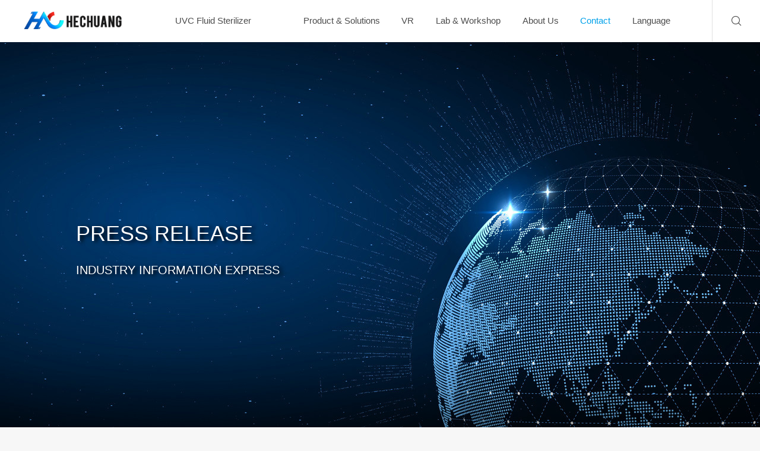

--- FILE ---
content_type: text/html; charset=UTF-8
request_url: https://www.hc-hitech.com/news.html
body_size: 8157
content:
<!DOCTYPE html>
<html>
<head>
<meta http-equiv="Content-Type" content="text/html; charset=UTF-8" />
<meta http-equiv="content-language" content="en-US" />
<meta name="viewport" content="width=device-width,initial-scale=1.0,user-scalable=no" />
<meta name="apple-mobile-web-app-capable" content="yes" />
<meta name="apple-mobile-web-app-status-bar-style" content="black" />
<meta name="format-detection" content="telephone=no" />
<meta name="Keywords" content="News"/>
<meta name="Description" content="News"/>
<meta name="renderer" content="webkit">
<meta http-equiv="X-UA-Compatible" content="IE=Edge,chrome=1">
<title>News</title>
<link href="favicon.ico" rel="shortcut icon">

<link rel="stylesheet" href="css/reset.css" type="text/css" media="screen" charset="utf-8">
<link rel="stylesheet" href="css/media.css" type="text/css" media="screen" charset="utf-8">
<link rel="stylesheet" href="css/brand.css" type="text/css" media="screen" charset="utf-8">
<link rel="stylesheet" href="css/honor.css" type="text/css" media="screen" charset="utf-8">
<link rel="stylesheet" href="css/style.css" type="text/css" media="screen" charset="utf-8">
<link rel="stylesheet" href="css/cfont/iconfont.css" type="text/css" media="screen" charset="utf-8">
<script src="css/cfont/iconfont.js" type="text/javascript" charset="utf-8"></script>
<script src="js/jquery-1.11.3.js" type="text/javascript" charset="utf-8"></script>
<link rel="stylesheet" href="css/swiper.min.css" type="text/css" media="screen" charset="utf-8">
<script src="js/swiper.min.js" type="text/javascript" charset="utf-8"></script>
<script src="js/jquery.slimscroll.js" type="text/javascript" charset="utf-8"></script>
<script src="js/jquery.easing.1.3.js" type="text/javascript" charset="utf-8"></script>
<script src="js/jquery.transit.js" type="text/javascript" charset="utf-8"></script>
<script src="js/html5.min.js" type="text/javascript" charset="utf-8"></script>
<script src="js/bocfe.js" type="text/javascript" charset="utf-8"></script>
<script src="js/plug.preload.js" type="text/javascript" charset="utf-8"></script>

<link rel="stylesheet" href="font-awesome/css/font-awesome.min.css">

<!-- Google tag (gtag.js) -->
<script async src="https://www.googletagmanager.com/gtag/js?id=G-E8F16ZWWLS"></script>
<script>
  window.dataLayer = window.dataLayer || [];
  function gtag(){dataLayer.push(arguments);}
  gtag('js', new Date());

  gtag('config', 'G-E8F16ZWWLS');
</script>
<!--Start of Tawk.to Script-->
<script type="text/javascript">
var Tawk_API=Tawk_API||{}, Tawk_LoadStart=new Date();
(function(){
var s1=document.createElement("script"),s0=document.getElementsByTagName("script")[0];
s1.async=true;
s1.src='https://embed.tawk.to/5ff7b6f7c31c9117cb6c82b3/1erfq5ef1';
s1.charset='UTF-8';
s1.setAttribute('crossorigin','*');
s0.parentNode.insertBefore(s1,s0);
})();
</script>
<!--End of Tawk.to Script-->
<!-- Google tag (gtag.js) -->
<script async src="https://www.googletagmanager.com/gtag/js?id=AW-11055584055"></script>
<script>
  window.dataLayer = window.dataLayer || [];
  function gtag(){dataLayer.push(arguments);}
  gtag('js', new Date());

  gtag('config', 'AW-11055584055');
</script>
<script type="text/javascript">
    window.Tawk_API = Tawk_API || {};
    window.Tawk_API.onChatMaximized = function(){
    gtag('event', 'conversion', {
      'send_to': 'AW-11055584055/OAe-CM7ggZkYELem25cp'
  });
    };
</script>
<script>
    window.addEventListener('load', function(event){
        document.querySelectorAll("[id='feedBtn']").forEach(e => {
            e.addEventListener("click", function(){           
                var name = document.querySelector('[name="username"]').value;
                var email = document.querySelector('[name="email"]').value;
                var country = document.querySelector('[name="country"]').value;
                var msg = document.querySelector('[name="content"]').value;
                var capt = document.querySelector('[name="captcha"]').value;
                if(name!="" && email!="" && country!="" && msg!="" && capt!="" ){ 
                    gtag('event', 'conversion', {'send_to': 'AW-11055584055/UssECMLKh5kYELem25cp'});
                }
            });
        });
    });
</script>

</head>
<body class="f7">

 <div class="wb-header pcbox ">
  <header class="header">
    <div class="head w1620 f-cb">
      <div class="wb-navleft fl f-cb">
        <div class="wb-logo secwen-right fl"> 
          <a class=""  href="index.html"> 
            <img class="i0" src="../../upload/20220310374394.png" alt="mobile logo"> 
            <img class="i1" src="../../upload/20220310374394.png" alt="pc logo"> 
          </a> 
        </div>
        <div class="navleft-ul f-cb fl"> 
          <a href="index.html" class="li secwen-right add3">
            <div class="imgd"> 
              <img src="images/i0.png" alt="UVC Fluid Sterilizer" class="i0"> 
              <!-- <img src="images/o0.png" alt="" class="i1"> 
              <img src="images/j0.png" alt="" class="i2">  -->
            </div>
            <span>UVC Fluid Sterilizer</span> 
          </a> 
 
        </div>
      </div>
      <div class="wb-nav f-cb fr">
        <div class="tx-li fl  iconfont icon-sousuo"></div>

      </div>
      <div class="wb-nav  fr">
        <div class="nav-li secwen-right add8">
          <a class="li-top" href="javascript:;"><span>Product & Solutions</span></a>
          <ul class="sub" style="width: 230px">
            <li><a href="product.html" style="width: 230px">UVC Sterilizers (Water|Air)</a></li>
            <li><a href="hc-product.html" style="width: 230px">Products</a> </li>
            <li><a href="cases.html" style="width: 230px">Customer Cooperation Cases</a> </li>
          </ul> 
        </div>
        <div class="nav-li secwen-right add9"> 
          <a class="li-top" href="vr.html"><span>VR</span></a> 
        </div>
        <!-- <div class="nav-li secwen-right add8">
          <a class="li-top" href="javascript:;"><span>Factory</span></a>
          <ul class="sub">
            <li><a href="cnc.html">CNC Machining</a></li>
            <li><a href="injection.html">Injection Molding</a> </li>
          </ul> 
        </div> -->
        <!-- <div class="nav-li secwen-right add10"> 
          <a class="li-top" href="injection.html"><span>Injection Molding</span></a> 
        </div> -->
        <div class="nav-li secwen-right add11"> 
          <a class="li-top" href="workshop.html"><span>Lab & Workshop</span></a> 
        </div>
        <div class="nav-li secwen-right add8"> 
          <a class="li-top" href="javascript:;"><span>About Us</span></a> 
          <ul class="sub">
            <li><a href="aboutus.html">Company Profile</a></li>
            <li><a href="cert.html">Certifications</a> </li>
            <li><a href="news.html">News</a> </li>
          </ul> 
        </div>
        <div class="nav-li secwen-right add8"> 
          <a class="li-top" href="contact.html"><span>Contact</span></a> 
        </div>
        <div class="nav-li secwen-right add8"> 
          <a class="li-top" href="javascript:;"><span>Language</span></a>
            <ul class="sub">
              <li><a href="jp/index.html">日本語</a></li>
              <li><a href="https://cn.hc-hitech.com">简体中文</a></li>
            </ul>
        </div>
      </div>
      
    </div>
  </header>
  <div class="header-search-wrap">
    <form action="search.php" method="get" class="search-box f-cb">
      <input type="submit" value="" class="submit">
      <input type="text" placeholder="Keyword Search" class="ser-input" name="search">
      
    </form>
    <span class="search-close"></span> 
  </div>
 </div>

<div class="mbox"> 
  <!-- 手机头部 -->
  <header class="m-header">
    <div class="w-header f-cb"> 
      <a class="welcome-a sub-tit" href="index.html"> 
        <img src="../../upload/20220310374394.png" alt=""> 
      </a>
      <div class="uio">
        <div class="nav-btn"> 
          <span class="line line1"></span> 
          <span class="line line2"></span> 
          <span class="line line3"></span> 
        </div>
      </div>
      <div class="uibox f-cb fr">
        <div class="tx-li fl sousuo iconfont icon-sousuo"></div>
      </div>
    </div>
    <div class="sub-menu wb-menu">
      <ul>
        <li class="wb-submenu"> <a class="sub-tit" href="index.html">
          <div class="tu-box"> <span class="tit1 sub-tit1">Home</span> </div>
          </a> </li>
        <li class="wb-submenu"> <a class="sub-tit" href="index.html"><span class="tit sub-tit">
          <div class="tu-box">UVC Fluid Sterilizer
            <div class="btn-v"></div>
          </div>
          </span></a>
        </li>
        <li class="wb-submenu"> <span class="tit sub-tit">
          <div class="tu-box">Product & Solutions
            <div class="btn-v"></div>
          </div>
          </span>
          <div class="sec-list">
            <p><a href="product.html">UVC Sterilizers (Water|Air)</a></p>
            <p><a href="hc-product.html">Products</a></p>
            <p><a href="cases.html">Customer Cooperation Cases</a></p>
          </div>
        </li>
        <li class="wb-submenu"> <a class="sub-tit" href="vr.html"><span class="tit sub-tit">
          <div class="tu-box">VR
            <div class="btn-v"></div>
          </div>
          </span></a>
        </li>

        <li class="wb-submenu"> <span class="tit sub-tit">
          <div class="tu-box">Factory
            <div class="btn-v"></div>
          </div>
          </span>
          <div class="sec-list">
            <p><a href="cnc.html">CNC Machining</a></p>
            <p><a href="injection.html">Injection Molding</a></p>
          </div>
        </li>


        

        <li class="wb-submenu"> <a class="sub-tit" href="workshop.html"><span class="tit sub-tit">
          <div class="tu-box">Workshop
            <div class="btn-v"></div>
          </div>
          </span></a>
        </li>
        <li class="wb-submenu">         
          <span class="tit sub-tit">
          <div class="tu-box">About Us
            <div class="btn-v"></div>
          </div>
          </span>
          <div class="sec-list">
            <p><a href="aboutus.html">Company Profile</a></p>
            <p><a href="cert.html">Certifications</a></p>
            <p><a href="news.html">News</a></p>
          </div> 
        </li>
        <li class="wb-submenu"> <a class="sub-tit" href="contact.html"><span class="tit sub-tit">
          <div class="tu-box"> Contact
            <div class="btn-v"></div>
          </div>
          </span></a>
        </li>
        <li class="wb-submenu"> <a class="sub-tit" href="index.html" target="_blank">
          <div class="tu-box"> <span class="tit1 sub-tit1">English</span> </div>
          </a> </li>
        <li class="wb-submenu"> <a class="sub-tit" href="jp/index.html" target="_blank">
          <div class="tu-box"> <span class="tit1 sub-tit1">日本语</span> </div>
          </a> </li>
        <li class="wb-submenu"> <a class="sub-tit" href="https://cn.hc-hitech.com/index.html" target="_blank">
          <div class="tu-box"> <span class="tit1 sub-tit1">简体中文</span> </div>
          </a> </li>
      </ul>
    </div>
  </header>
  <!-- 手机头部 --> 
</div>

<div class="headsearch-box">
  <div class="x-box">
    <div class="x-o"> <img src="images/close.png" alt="close search"> </div>
    <form action="search.html" method="get">
      <div class="x-p">
        <input type="text" name="search" onfocus="if(value==defaultValue){value='';}" onblur="if(!value){value=defaultValue;}" value="Keyword Search">
        <input type="submit">
      </div>
    </form>
  </div>
</div>

<div class="ttop th"></div><script>
$(function(){
    $(".header .wb-nav .nav0").on("click",function(e){
        $(".header-down").addClass("active");
        e.stopPropagation();
    })
    $(".header-down .down .items .li-top").on("mouseenter",function(){
        $(this).addClass("active").siblings().fadeIn().parents(".li").siblings().find(".li-top").removeClass("active").siblings().fadeOut();
        $(this).parents(".items").siblings().find(".li-top").removeClass("active").siblings(".li-bot").fadeOut();

    })
    $(".header-down .down .items").on("mouseleave",function(){
        $(this).find(".li-top").removeClass("active").siblings().fadeOut();
    })
    $(document).on("click",function(){
    	$(".header-down").removeClass("active");
    })
    $(".header-down .cha").on("click",function(){
        $(".header-down").removeClass("active");

    })
    $(".header-down .downbox").on("click",function(e){
        e.stopPropagation();
    })

    $(".fixed-erweima").on("click",function(e){
       $(this).fadeOut(1100);
       $(".fixed-erweima .imgbox").delay(1200).removeClass('active');
    })
    $(".fixed-erweima .imgbox").on("click",function(e){
        e.stopPropagation();
    })

    $(".wxk0").on("click",function(){
       $(".fixed-erweima").fadeIn(1100);
       $(".header-down").removeClass("active");
       $(".fixed-erweima .imgbox").delay(1500).addClass('active');
    })

})
</script> 
<script>
</script> 
<script>
    $(function(){
		        var h = $(window).height();
		        $(window).scroll(function(){
		            if ($(window).scrollTop() >= h/3) {
		                $('.ttop').css('display','block');
		            }
		            if ($(window).scrollTop() < h/3) {
		                $('.ttop').css('display','none');
		            }
		        })

    	
				$(".ttop.th").on("click",function(){
					$("html,body").animate({"scrollTop": "0px"}, "1000");
				})

         $(".wb-header .icon-sousuo").on("click",function(){
            // $(".header-search-wrap").fadeIn();
            $(".wb-header").addClass("ff");
            $(".header-search-wrap,.search-close").addClass('show1');
            $(".header,.header .tx-li.icon-sousuo,.header .head").addClass('hide1');
                 $(".headsearch-box input[type='text']").eq(0).focus();

         })
        $(".search-close").on("click",function(){
            $(".wb-header").removeClass("ff");
            // $(".header-search-wrap").fadeOut();
            $(".header-search-wrap,.search-close").removeClass('show1');

            $(".header,.header .tx-li.icon-sousuo,.header .head").removeClass('hide1');

         })

        $(".w-header .sousuo").on("click",function(){
            $(".headsearch-box").fadeIn();
        })
        $(".headsearch-box .x-box .x-o").on("click",function(){
            $(".headsearch-box").fadeOut();

        })

         $(document).scroll(function(){
            var m_top=$(".m-header").offset().top;
            var pc_top=$(".wb-header").offset().top;
            var top = ($(window).scrollTop());
            if(m_top >= top){
                $(".w-header").removeClass('fixed');
            }else if(m_top <= 0){
                $(".w-header").addClass('fixed');
            }

            if(pc_top >= top){
                $(".wb-header .header").removeClass('fixed');
            }else if(pc_top <= 0){
                $(".wb-header .header").addClass('fixed');
            }
        });
    $(".m-header .nav-btn").on('click', function() {
        var _this = $(this);
        if (!$(this).hasClass('hover')) {
            $(".search-bg").slideUp();
            $(this).addClass('hover');
            $(this).children('.line1').stop().transition({rotate:45},300);
            $(this).children('.line2').stop().fadeOut(300);
            $(this).children('.line3').stop().transition({rotate:-45},300,function(){
                _this.addClass('active');
            });
            $(this).parents(".w-header").siblings('.sub-menu').stop().fadeIn();
            $(".m-header .list-cont").addClass('active');
            $("body,html").addClass('ovh');
        }else{
            $(this).removeClass('hover');
            $(this).removeClass('active');
            $(this).children('.line1').stop().transition({rotate:0},300);
            $(this).children('.line2').stop().fadeIn(300);
            $(this).children('.line3').stop().transition({rotate:0},300);
            $(this).parents(".w-header").siblings('.sub-menu').stop().fadeOut();
            $(".m-header .list-cont").removeClass('active');
            $("body,html").removeClass('ovh');
        }
    });
    $(".m-header .sub-menu .sub-tit").on('click', function() {
        $(".m-header .search-bg").slideUp();
        if ($(this).siblings('.sec-list').is(':hidden')){
            $(this).addClass('on');
            $(this).siblings('.sec-list').stop().slideDown();
            $(this).parent().siblings('li').children('.sec-list').stop().slideUp().siblings('.tit').removeClass('on');
        }else{
            $(this).removeClass('on');
            $(this).siblings('.sec-list').stop().slideUp();
        }
    });
    $('.qxbox').slimScroll({
        width: '100%',
        height: '100%',
        color: '#8a8a8a', //滚动条颜色
        size: '1px',
        position :'right',
    });

    $('#frm-feedbacks').on('submit',function(event) {
        url =  $(this).attr('action');
        data = $(this).serializeArray();
        $.ajax({
            url: url,
            type: 'POST',
            dataType: 'json',
            data: data,
        })
        .done(function(data) {
            var status;
            if (data.status == 0) {
                $('.validate').remove();
                $('#frm-feedbacks input').removeClass('error');
                var strlist='';
                $.each(data.msg, function(putid, putv) {
                    $('#'+putid).attr("placeholder",putv);
                    strlist+=putv+'\n';
                });
                alert(strlist);
            }else if(data.status == 1){
                alert(data.msg);
                document.location.reload();
            }else if(data.status == 2){
                alert(data.msg);
            };
        })
        event.preventDefault();
    });
    
    })
</script> 
    <div class="con-banner">
		<div class="images secwen add1 pcbox"   style="background:url(images/p-news-banner.jpg) no-repeat center;background-size: cover;"></div>
			    <img src="images/m-news-banner.jpg" alt="news banner" class="mbox mimg">
	            <div class="brand-words w1200">
            <div class="en ft72" style="margin-top:0;"><h1>Press Release</h1></div>
            <div class="cn ft24" style="margin-top: 15px;">Industry Information Express</div>
        </div>
		<div class="con-tit secwen add4">
				<div class=" f-cb w750 conbox">

          					<div class="items ">
	    			<a href="company-news-nl19.html" class="">Company News	</a>
				  </div>
          					<div class="items ">
	    			<a href="industry-news-nl20.html" class="">Industry News	</a>
				  </div>
            				<!-- <div class="items ">
  	    			<a href="#" class="">行业资讯	</a>
  				</div> -->

				</div>
		</div>
	</div>
    <div class="news-box pre" >
        <div class="jk" id="newsid"></div>
    	    	<div class="news-ul w1200 f-cb">

                		    	<a href="as-water-treatment-faces-new-challenges-are-we-ready-with-better-answers-n451.html" class="items secwen add2">
				        <div class="time ft12">2026/01/22</div>
				        <div class="t0 ft19">As Water Treatment Faces New Challenges, Are We Ready with Better Answers?</div>
				        <div class="t2 ft14">Company News</div>
				        <div class="img"><img src="../../upload/20260122318280.jpg" alt="As Water Treatment Faces New Challenges, Are We Ready with Better Answers?"></div>
				        <div class="p ft14">
                  In recent years, water treatment and drinking water safety have increasingly become topics of public...</div>
				        <div class="more0"></div>
			       </a>
                		    	<a href="global-water-safety-incidents-highlight-the-growing-importance-of-advanced-water-sterilization-n450.html" class="items secwen add2">
				        <div class="time ft12">2026/01/20</div>
				        <div class="t0 ft19">Global Water Safety Incidents Highlight the Growing Importance of Advanced Water Sterilization</div>
				        <div class="t2 ft14">Company News</div>
				        <div class="img"><img src="../../upload/20260120372445.jpg" alt="Global Water Safety Incidents Highlight the Growing Importance of Advanced Water Sterilization"></div>
				        <div class="p ft14">
                  In recent years, water safety has increasingly become a global public concern. What was once conside...</div>
				        <div class="more0"></div>
			       </a>
                		    	<a href="differences-between-uvc-led-and-traditional-mercury-lamps-n449.html" class="items secwen add2">
				        <div class="time ft12">2026/01/16</div>
				        <div class="t0 ft19">Differences Between UVC LED and Traditional Mercury Lamps</div>
				        <div class="t2 ft14">Company News</div>
				        <div class="img"><img src="../../upload/20260116324162.jpg" alt="Differences Between UVC LED and Traditional Mercury Lamps"></div>
				        <div class="p ft14">
                  With the ongoing impact of the pandemic, ultraviolet (UV) sterilization has become a hot topic in re...</div>
				        <div class="more0"></div>
			       </a>
                		    	<a href="does-uvc-led-chip-packaging-produce-ozone-n448.html" class="items secwen add2">
				        <div class="time ft12">2026/01/12</div>
				        <div class="t0 ft19">Does UVC-LED Chip Packaging Produce Ozone?</div>
				        <div class="t2 ft14">Company News</div>
				        <div class="img"><img src="../../upload/20260112359442.jpg" alt="Does UVC-LED Chip Packaging Produce Ozone?"></div>
				        <div class="p ft14">
                  With increasing environmental regulations, the production of ozone has become a significant concern ...</div>
				        <div class="more0"></div>
			       </a>
                		    	<a href="innest-home-series-uv-power-increased-by-20-n447.html" class="items secwen add2">
				        <div class="time ft12">2026/01/09</div>
				        <div class="t0 ft19">Innest Home Series UV Power Increased by 20%!</div>
				        <div class="t2 ft14">Company News</div>
				        <div class="img"><img src="../../upload/20260109392271.jpg" alt="Innest Home Series UV Power Increased by 20%!"></div>
				        <div class="p ft14">
                  As global attention to health and environmental issues continues to rise, ultraviolet (UV) steriliza...</div>
				        <div class="more0"></div>
			       </a>
                		    	<a href="innest-officially-launches-its-2026-global-water-exhibition-preview-n446.html" class="items secwen add2">
				        <div class="time ft12">2026/01/05</div>
				        <div class="t0 ft19">Innest Officially Launches Its 2026 Global Water Exhibition Preview</div>
				        <div class="t2 ft14">Company News</div>
				        <div class="img"><img src="../../upload/20260105381177.jpg" alt="Innest Officially Launches Its 2026 Global Water Exhibition Preview"></div>
				        <div class="p ft14">
                  As the new year begins, Innest steps into a new phase of growth and development. In 2026, we will ta...</div>
				        <div class="more0"></div>
			       </a>
                		    	<a href="happy-new-year-2026-from-innest-n445.html" class="items secwen add2">
				        <div class="time ft12">2025/12/31</div>
				        <div class="t0 ft19">Happy New Year 2026 from Innest!</div>
				        <div class="t2 ft14">Company News</div>
				        <div class="img"><img src="../../upload/20251231386162.jpg" alt="Happy New Year 2026 from Innest!"></div>
				        <div class="p ft14">
                  As we welcome the New Year, Innest would like to extend our sincere gratitude and warmest wishes to ...</div>
				        <div class="more0"></div>
			       </a>
                		    	<a href="ultraviolet-water-disinfection-from-the-tap-to-the-pool-uvc-technology-is-everywhere-n444.html" class="items secwen add2">
				        <div class="time ft12">2025/12/29</div>
				        <div class="t0 ft19">Ultraviolet Water Disinfection: From the Tap to the Pool, UVC Technology Is Everywhere</div>
				        <div class="t2 ft14">Company News</div>
				        <div class="img"><img src="../../upload/20251229323124.jpg" alt="Ultraviolet Water Disinfection: From the Tap to the Pool, UVC Technology Is Everywhere"></div>
				        <div class="p ft14">
                  As global standards for drinking water safety and public health continue to rise, water treatment is...</div>
				        <div class="more0"></div>
			       </a>
                		    	<a href="invisible-killers-in-water-how-uvc-ledcompletely-eliminates-bacteria-and-viruses-in-water-n443.html" class="items secwen add2">
				        <div class="time ft12">2025/12/26</div>
				        <div class="t0 ft19">Invisible Killers in Water: How UVC-LED Completely Eliminates Bacteria and Viruses in Water</div>
				        <div class="t2 ft14">Company News</div>
				        <div class="img"><img src="../../upload/20251226342444.jpg" alt="Invisible Killers in Water: How UVC-LED Completely Eliminates Bacteria and Viruses in Water"></div>
				        <div class="p ft14">
                  Water is the source of life, but in modern society, water contamination has increasingly become a se...</div>
				        <div class="more0"></div>
			       </a>
                		    	<a href="global-uv-water-disinfection-market-continues-to-expand-n442.html" class="items secwen add2">
				        <div class="time ft12">2025/12/22</div>
				        <div class="t0 ft19">Global UV Water Disinfection Market Continues to Expand</div>
				        <div class="t2 ft14">Company News</div>
				        <div class="img"><img src="../../upload/20251222362328.jpg" alt="Global UV Water Disinfection Market Continues to Expand"></div>
				        <div class="p ft14">
                  With growing concerns over water pollution, drinking water safety, and public health, the global dem...</div>
				        <div class="more0"></div>
			       </a>
            			       

		      </div>

    <div class="page pagex">

			<div class="pagination">
        <div id=page><p>First</p><p>Prev</p><a href='?page=1' title='the1page' class='cur'>1</a><a href='?page=2' title='the2page'>2</a><a href='?page=3' title='the3page'>3</a><a href='?page=4' title='the4page'>4</a><a href='?page=5' title='the5page'>5</a><a href='?page=6' title='the6page'>6</a><a href='?page=7' title='the7page'>7</a><p class='pageEllipsis'>...</p><a href='?page=2' title='Next'>Next</a><a href='?page=29' title='Last'>Last</a><p class='pageRemark'>Total<b>&nbsp;29</b>&nbsp; page, &nbsp;&nbsp<b>285</b> &nbsp; Recode</p></div> 
      </div>                        
      <!-- <div class="span">共1页</div> -->
    
    </div>
</div>

    ﻿
<footer class="wb-footer pcbox">
	<div class="w1460 footer f-cb">
		<div class="images fl f-cb">
			<div class="img fl">
				<a href="#"><img src="../../upload/20220310374394.png" alt="logo"></a>
			</div>
			<div class="prague-social-nav">

                    <ul class="social-content">
                    	                        <li>
                        	<a target="_blank" href="https://www.facebook.com/hcuvcsterilizer">
                            <i aria-hidden="true" class="fa fa-facebook"></i>
                        	</a>
                    	</li>
                    	                    		                    	                    <li>
	                        <a target="_blank" href="https://twitter.com/HC_HITECH">
	                            <i aria-hidden="true" class="fa fa-twitter"></i>
	                        </a>
	                    </li>
	                    	                    	                    <li>
	                        <a target="_blank" href="https://www.youtube.com/channel/UCKKfZVlgIxLEs5Mw0LUA24Q">
	                            <i aria-hidden="true" class="fa fa-youtube"></i>
	                        </a>
	                    </li>
	                    	                    	                    <li>
	                        <a target="_blank" href="https://www.linkedin.com/company/innestuv">
	                            <i aria-hidden="true" class="fa fa-linkedin"></i>
	                        </a>
	                    </li>
	                                        </ul>
            </div>

		</div>
		<div class="fr words">
			


			<div class="t0 f-cb">
				<a href="contact.html" class="it">Contact</a>
				<a href="notice-no2.html" class="it">Privacy Policy</a>
				<a href="notice-no3.html" class="it">Legal Notices</a>
			</div>
			<div class="t1">
				<p>©Shenzhen Hechuang Hitech Co., Ltd &nbsp; <a href="https://beian.miit.gov.cn/" target="_blank">粤ICP备2021099543号-1</a> | <a target="_blank" href="http://www.beian.gov.cn/portal/registerSystemInfo?recordcode=44030702004110" style="display:inline-block;text-decoration:none;height:20px;line-height:20px;"><img src="images/beian.png" style="float:left;"/>粤公网安备 44030702004110号</a> Design by：<a href="https://www.xingbell.com">xingbell</a></p>
				<p>ADD.: Plant1-1,Egongling West Rd.,St.Pingdi,   Longgang District，Shenzhen, P.R.China.  

R&amp;D Centre: 23rd Floor,Building S6, Fenggang Tian-an Cyber Park,Dongguan,China  | Email: <a href="mailto:info@hc-hitech.com">info@hc-hitech.com</a></p>
			</div>
		</div>
	</div>
</footer>

<footer class="wb-footer mbox">
	<div class="mwb-footerbot">
		<div class="prague-social-nav">

                    <ul class="social-content">
                    	                        <li>
                        	<a target="_blank" href="https://www.facebook.com/hcuvcsterilizer">
                            <i aria-hidden="true" class="fa fa-facebook"></i>
                        	</a>
                    	</li>
                    	                    		                    	                    <li>
	                        <a target="_blank" href="https://twitter.com/HC_HITECH">
	                            <i aria-hidden="true" class="fa fa-twitter"></i>
	                        </a>
	                    </li>
	                    	                    	                    <li>
	                        <a target="_blank" href="https://www.youtube.com/channel/UCKKfZVlgIxLEs5Mw0LUA24Q">
	                            <i aria-hidden="true" class="fa fa-youtube"></i>
	                        </a>
	                    </li>
	                    	                    	                    <li>
	                        <a target="_blank" href="https://www.linkedin.com/company/innestuv">
	                            <i aria-hidden="true" class="fa fa-linkedin"></i>
	                        </a>
	                    </li>
	                                        </ul>
            </div>
		<div class="t1">+86-769 82082301

+86-755 28504426</div>
		<div class="t2">
			<p> ©Shenzhen Hechuang Hitech Co., Ltd All rights reserved. Design by：<a href="https://www.xingbell.com" target="_blank">xingbell</a></p>
		</div>
	</div>
</footer>
<script>
	$(function(){
		$(".mwb-footertop .items-top").on("click",function(){
			$(this).siblings(".items-bot").slideToggle().parents(".items").toggleClass("active").siblings().removeClass("active").find(".items-bot").slideUp();

		})
	})
</script>
<script src="js/main.js" type="text/javascript" charset="utf-8"></script>
<script>
$(function(){

	$(".header .wb-nav .nav-li").eq(4).addClass("active");

	$('.pagination>a ').each(function(index, el) {
        if ($(el).attr('href') != "#") {
            el.href += "#newsid";
        }
    });
})
</script>
</body>
</html>

--- FILE ---
content_type: text/css
request_url: https://www.hc-hitech.com/css/reset.css
body_size: 5709
content:
/**
 * 1. Set default font family to sans-serif.
 * 2. Prevent iOS text size adjust after orientation change, without disabling
 *    user zoom.
 * 0. sassCore's style
 */
html {
  /* 1 */
  -ms-text-size-adjust: 100%;
  /* 2 */
  -webkit-text-size-adjust: 100%;
  /* 2 */
  overflow-y: scroll;
  /* 0 */
  -webkit-overflow-scrolling: touch;
  /* 0 */ }

/**
 * 1. Remove default margin
 * 0. sassCore's style.
 */
body {
  margin: 0;
  /* 1 */
  font-size: 12px;
  /* 0 */
  line-height: 2;
  /* 0 */
  color: #333;
  /* 0 */
  background-color: #fff;
  /* 0 */ }

/* HTML5 display definitions
   ========================================================================== */
/**
 * Correct `block` display not defined for any HTML5 element in IE 8/9.
 * Correct `block` display not defined for `details` or `summary` in IE 10/11 and Firefox.
 * Correct `block` display not defined for `main` in IE 11.
 */
article,
aside,
details,
figcaption,
figure,
footer,
header,
hgroup,
main,
nav,
section,
summary {
  display: block; }

/**
 * 1. Correct `inline-block` display not defined in IE 8/9.
 * 2. Normalize vertical alignment of `progress` in Chrome, Firefox, and Opera.
 * 3. Correct `inline-block` display in IE 6/7.
 */
audio,
canvas,
progress,
video {
  display: inline-block;
  /* 1 */
  vertical-align: baseline;
  /* 2 */
  *display: inline;
  /* 3 */
  *zoom: 1;
  /* 3 */ }

/**
 * Prevent modern browsers from displaying `audio` without controls.
 * Remove excess height in iOS 5 devices.
 */
audio:not([controls]) {
  display: none;
  height: 0; }

/**
 * Address `[hidden]` styling not present in IE 8/9/10.
 * Hide the `template` element in IE 8/9/11, Safari, and Firefox < 22.
 */
[hidden],
template {
  display: none; }

/* Links
   ========================================================================== */
/**
 * 1. Remove the gray background color from active links in IE 10.
 * 2. Improve readability when focused and also mouse hovered in all browsers.
 * 0. sassCore's style.
 */
a {
  background: transparent;
  text-decoration: none;
  color: #08c; }
  a:active, a:hover {
    outline: 0; }
  a:hover {
    color: #006699; }

/* Text-level semantics
   ========================================================================== */
/**
 * Address styling not present in IE 8/9/10/11, Safari, and Chrome.
 */
abbr[title] {
  border-bottom: 1px dotted; }

/**
 * Address style set to `bolder` in Firefox 4+, Safari, and Chrome.
 */
b,
strong {
  font-weight: bold; }

/**
 * Address styling not present in Safari and Chrome.
 */
dfn {
  font-style: italic; }

/**
 * Address styling not present in IE 8/9.
 */
mark {
  background: #ff0;
  color: #000; }

/**
 * Address inconsistent and variable font size in all browsers.
 */
small {
  font-size: 80%; }

/**
 * Prevent `sub` and `sup` affecting `line-height` in all browsers.
 */
sub,
sup {
  font-size: 75%;
  line-height: 0;
  position: relative;
  vertical-align: baseline; }

sup {
  top: -0.5em; }

sub {
  bottom: -0.25em; }

/* Embedded content
   ========================================================================== */
/**
 * 1. Remove border when inside `a` element in IE 8/9/10.
 * 2. Improve image quality when scaled in IE 7.
 * 0. sassCore's style.
 */
img {
  border: 0;
  /* 1 */
  vertical-align: middle;
  /* 0 */
  -ms-interpolation-mode: bicubic;
  /* 2 */ }

/**
 * Correct overflow not hidden in IE 9/10/11.
 */
svg:not(:root) {
  overflow: hidden; }

/* Grouping content
   ========================================================================== */
/**
 * Address differences between Firefox and other browsers.
 */
hr {
  -moz-box-sizing: content-box;
  box-sizing: content-box;
  height: 0; }

/**
 * 1. Contain overflow in all browsers.
 * 2. Improve readability of pre-formatted text in all browsers.
 */
pre {
  overflow: auto;
  /* 1 */
  white-space: pre;
  /* 2 */
  white-space: pre-wrap;
  /* 2 */
  word-wrap: break-word;
  /* 2 */ }

/**
 * 1. Address odd `em`-unit font size rendering in all browsers.
 * 2. Correct font family set oddly in IE 6, Safari 4/5, and Chrome.
 */
code,
kbd,
pre,
samp {
  font-family: monospace, monospace;
  /* 1 */
  _font-family: 'courier new', monospace;
  /* 1 */
  font-size: 1em;
  /* 2 */ }

/* Forms
   ========================================================================== */
/**
 * Known limitation: by default, Chrome and Safari on OS X allow very limited
 * styling of `select`, unless a `border` property is set.
 */
/**
 * 1. Correct color not being inherited.
 *    Known issue: affects color of disabled elements.
 * 2. Correct font properties not being inherited.
 * 3. Address margins set differently in Firefox 4+, Safari, and Chrome.
 */
button,
input,
optgroup,
select,
textarea {
  color: inherit;
  /* 1 */
  font: inherit;
  /* 2 */
  margin: 0;
  /* 3 */ }

/**
 * Address `overflow` set to `hidden` in IE 8/9/10/11.
 */
button {
  overflow: visible; }

/**
 * Address inconsistent `text-transform` inheritance for `button` and `select`.
 * All other form control elements do not inherit `text-transform` values.
 * Correct `button` style inheritance in Firefox, IE 8/9/10/11, and Opera.
 * Correct `select` style inheritance in Firefox.
 */
button,
select {
  text-transform: none; }

/**
 * 1. Avoid the WebKit bug in Android 4.0.* where (2) destroys native `audio`
 *    and `video` controls.
 * 2. Correct inability to style clickable `input` types in iOS.
 * 3. Improve usability and consistency of cursor style between image-type
 *    `input` and others.
 * 4. Remove inner spacing in IE 7 without affecting normal text inputs.
 *    Known issue: inner spacing remains in IE 6.
 */
button,
html input[type="button"],
input[type="reset"],
input[type="submit"] {
  -webkit-appearance: button;
  /* 2 */
  cursor: pointer;
  /* 3 */
  *overflow: visible;
  /* 4 */ }

/**
 * Re-set default cursor for disabled elements.
 */
button[disabled],
html input[disabled] {
  cursor: default; }

/**
 * Remove inner padding and border in Firefox 4+.
 */
button::-moz-focus-inner,
input::-moz-focus-inner {
  border: 0;
  padding: 0; }

textarea:focus,
input:focus {
  outline: none; }

/**
 * Address Firefox 4+ setting `line-height` on `input` using `!important` in
 * the UA stylesheet.
 */
input {
  line-height: normal; }

/**
 * It's recommended that you don't attempt to style these elements.
 * Firefox's implementation doesn't respect box-sizing, padding, or width.
 *
 * 1. Address box sizing set to `content-box` in IE 8/9/10.
 * 2. Remove excess padding in IE 8/9/10.
 * 3. Remove excess padding in IE 7.
 *    Known issue: excess padding remains in IE 6.
 */
input[type="checkbox"],
input[type="radio"] {
  box-sizing: border-box;
  /* 1 */
  padding: 0;
  /* 2 */
  *height: 13px;
  /* 3 */
  *width: 13px;
  /* 3 */ }

/**
 * Fix the cursor style for Chrome's increment/decrement buttons. For certain
 * `font-size` values of the `input`, it causes the cursor style of the
 * decrement button to change from `default` to `text`.
 */
input[type="number"]::-webkit-inner-spin-button,
input[type="number"]::-webkit-outer-spin-button {
  height: auto; }

/**
 * 1. Address `appearance` set to `searchfield` in Safari and Chrome.
 * 2. Address `box-sizing` set to `border-box` in Safari and Chrome
 *    (include `-moz` to future-proof).
 */
input[type="search"] {
  -webkit-appearance: textfield;
  /* 1 */
  -moz-box-sizing: content-box;
  -webkit-box-sizing: content-box;
  /* 2 */
  box-sizing: content-box; }

/**
 * Remove inner padding and search cancel button in Safari and Chrome on OS X.
 * Safari (but not Chrome) clips the cancel button when the search input has
 * padding (and `textfield` appearance).
 */
input[type="search"]::-webkit-search-cancel-button,
input[type="search"]::-webkit-search-decoration,
input[type="text"] {
  -webkit-appearance: none; }

/**
 * Define consistent border, margin, and padding.
 */
fieldset {
  border: 1px solid #c0c0c0;
  margin: 0 2px;
  padding: 0.35em 0.625em 0.75em; }

/**
 * 1. Correct `color` not being inherited in IE 8/9/10/11.
 * 2. Remove padding so people aren't caught out if they zero out fieldsets.
 * 3. Correct alignment displayed oddly in IE 6/7.
 */
legend {
  border: 0;
  /* 1 */
  padding: 0;
  /* 2 */
  *margin-left: -7px;
  /* 3 */ }

/**
 * 1. Remove default vertical scrollbar in IE 8/9/10/11.
 * 0. sassCore's style
 */
textarea {
  overflow: auto;
  /* 1 */
  resize: vertical;
  /* 0 */ }

/**
 * Don't inherit the `font-weight` (applied by a rule above).
 * NOTE: the default cannot safely be changed in Chrome and Safari on OS X.
 */
optgroup {
  font-weight: bold; }

/* Tables
   ========================================================================== */
/**
 * Remove most spacing between table cells.
 */
table {
  border-collapse: collapse;
  border-spacing: 0; }

td,
th {
  padding: 0; }

/**
 * Address CSS quotes not supported in IE 6/7.
 */
q {
  quotes: none; }


h1, h2, h3, h4, h5, h6, p, figure, form, blockquote {
  margin: 0; }

ul, ol, li, dl, dd {
  margin: 0;
  padding: 0; }

ul, ol {
  list-style: none outside none; }

h1, h2, h3 {
  line-height: 2;
  font-weight: normal; }

h1 {
  font-size: 36px; }

h2 {
  font-size: 15.6px; }

h3 {
  font-size: 14.04px; }

h4 {
  font-size: 12px; }

h5, h6 {
  font-size: 10.2px;
  text-transform: uppercase; }

input:-moz-placeholder,
textarea:-moz-placeholder {
  color: #ccc; }

input::-moz-placeholder,
textarea::-moz-placeholder {
  color: #ccc; }

input:-ms-input-placeholder,
textarea:-ms-input-placeholder {
  color: #ccc; }

input::-webkit-input-placeholder,
textarea::-webkit-input-placeholder {
  color: #ccc; }

.clear {
  clear: both; }

.f-cb {
  zoom: 1; }

.f-cb:after {
  display: block;
  height: 0;
  clear: both;
  visibility: hidden;
  overflow: hidden;
  content: "."; }

.fl {
  float: left;
  display: inline; }

.fr {
  float: right;
  display: inline; }

.por {
  position: relative; }

.poa {
  position: absolute; }

.pof {
  position: fixed; }

.poa-f {
  position: absolute;
  left: 0;
  top: 0;
  width: 100%;
  height: 100%; }

.ovh {
  overflow: hidden; }

.noselect {
  -moz-user-select: none;
  -webkit-user-select: none;
  -ms-user-select: none; }

.dn {
  display: none; }

.w-f {
  width: 100%; }

.h-f {
  height: 100%; }

/*.loader{
    width: 50px;
    height: 50px;
    position: absolute;
    top: 50%;
    left: 50%;
    margin: -25px 0 0 -25px;
    font-size: 10px;
    border-top: 1px solid rgba(0,0,0, 0.08);
    border-right: 1px solid rgba(0,0,0, 0.08);
    border-bottom: 1px solid rgba(0,0,0, 0.08);
    border-left: 1px solid rgba(0,0,0, 0.5);
    border-radius: 50%;
    animation: spinner 700ms infinite linear;
}
.loader.white{
    border-top: 1px solid rgba(255,255,255, 0.08);
    border-right: 1px solid rgba(255,255,255, 0.08);
    border-bottom: 1px solid rgba(255,255,255, 0.08);
    border-left: 1px solid rgba(255,255,255, 0.5);
}*/
@keyframes spinner {
  0% {
    transform: rotate(0deg); }
  100% {
    transform: rotate(360deg); } }
.load-container {
  border: 1px solid rgba(255, 255, 255, 0.2);
  width: 240px;
  height: 240px;
  float: left;
  position: relative;
  overflow: hidden;
  box-sizing: border-box; }

.load1 .loader,
.load1 .loader:before,
.load1 .loader:after {
  background: #000;
  -webkit-animation: load1 1s infinite ease-in-out;
  animation: load1 1s infinite ease-in-out;
  width: .5em;
  height: 2em; }

.load1 .loader:before,
.load1 .loader:after {
  position: absolute;
  top: 0;
  content: ''; }

.load1 .loader:before {
  left: -1em;
  -webkit-animation-delay: -0.32s;
  animation-delay: -0.32s; }

.load1 .loader {
  text-indent: -9999em;
  margin: 20px auto;
  position: relative;
  font-size: 11px;
  -webkit-animation-delay: -0.16s;
  animation-delay: -0.16s; }

.load1 .loader:after {
  left: 1em; }

@keyframes load1 {
  0%,
  80%,
  100% {
    box-shadow: 0 0 #000;
    height: 4em; }
  40% {
    box-shadow: 0 -2em #000;
    height: 5em; } }
.load2 .loader,
.load2 .loader:before,
.load2 .loader:after {
  border-radius: 50%; }

.load2 .loader:before,
.load2 .loader:after {
  position: absolute;
  content: ''; }

.load2 .loader:before {
  width: 5.2em;
  height: 10.2em;
  background: #0dcecb;
  border-radius: 10.2em 0 0 10.2em;
  top: -0.1em;
  left: -0.1em;
  -webkit-transform-origin: 5.2em 5.1em;
  transform-origin: 5.2em 5.1em;
  -webkit-animation: load2 2s infinite ease 1.5s;
  animation: load2 2s infinite ease 1.5s; }

.load2 .loader {
  font-size: 11px;
  text-indent: -99999em;
  margin: 5em auto;
  position: relative;
  width: 10em;
  height: 10em;
  box-shadow: inset 0 0 0 1em #FFF; }

.load2 .loader:after {
  width: 5.2em;
  height: 10.2em;
  background: #0dcecb;
  border-radius: 0 10.2em 10.2em 0;
  top: -0.1em;
  left: 5.1em;
  -webkit-transform-origin: 0px 5.1em;
  transform-origin: 0px 5.1em;
  -webkit-animation: load2 2s infinite ease;
  animation: load2 2s infinite ease; }

@-webkit-keyframes load2 {
  0% {
    -webkit-transform: rotate(0deg);
    transform: rotate(0deg); }
  100% {
    -webkit-transform: rotate(360deg);
    transform: rotate(360deg); } }
@keyframes load2 {
  0% {
    -webkit-transform: rotate(0deg);
    transform: rotate(0deg); }
  100% {
    -webkit-transform: rotate(360deg);
    transform: rotate(360deg); } }
.load3 .loader {
  font-size: 10px;
  margin: 5em auto;
  text-indent: -9999em;
  width: 11em;
  height: 11em;
  border-radius: 50%;
  background: #ffffff;
  background: -moz-linear-gradient(left, #ffffff 10%, rgba(255, 255, 255, 0) 42%);
  background: -webkit-linear-gradient(left, #ffffff 10%, rgba(255, 255, 255, 0) 42%);
  background: -o-linear-gradient(left, #ffffff 10%, rgba(255, 255, 255, 0) 42%);
  background: -ms-linear-gradient(left, #ffffff 10%, rgba(255, 255, 255, 0) 42%);
  background: linear-gradient(to right, #ffffff 10%, rgba(255, 255, 255, 0) 42%);
  position: relative;
  -webkit-animation: load3 1.4s infinite linear;
  animation: load3 1.4s infinite linear; }

.load3 .loader:before {
  width: 50%;
  height: 50%;
  background: #FFF;
  border-radius: 100% 0 0 0;
  position: absolute;
  top: 0;
  left: 0;
  content: ''; }

.load3 .loader:after {
  background: #0dcecb;
  width: 75%;
  height: 75%;
  border-radius: 50%;
  content: '';
  margin: auto;
  position: absolute;
  top: 0;
  left: 0;
  bottom: 0;
  right: 0; }

@-webkit-keyframes load3 {
  0% {
    -webkit-transform: rotate(0deg);
    transform: rotate(0deg); }
  100% {
    -webkit-transform: rotate(360deg);
    transform: rotate(360deg); } }
@keyframes load3 {
  0% {
    -webkit-transform: rotate(0deg);
    transform: rotate(0deg); }
  100% {
    -webkit-transform: rotate(360deg);
    transform: rotate(360deg); } }
.load4 .loader {
  font-size: 20px;
  margin: 5em auto;
  width: 1em;
  height: 1em;
  border-radius: 50%;
  position: relative;
  text-indent: -9999em;
  -webkit-animation: load4 1.3s infinite linear;
  animation: load4 1.3s infinite linear; }

@-webkit-keyframes load4 {
  0%,
  100% {
    box-shadow: 0em -3em 0em 0.2em #ffffff, 2em -2em 0 0em #ffffff, 3em 0em 0 -0.5em #ffffff, 2em 2em 0 -0.5em #ffffff, 0em 3em 0 -0.5em #ffffff, -2em 2em 0 -0.5em #ffffff, -3em 0em 0 -0.5em #ffffff, -2em -2em 0 0em #ffffff; }
  12.5% {
    box-shadow: 0em -3em 0em 0em #ffffff, 2em -2em 0 0.2em #ffffff, 3em 0em 0 0em #ffffff, 2em 2em 0 -0.5em #ffffff, 0em 3em 0 -0.5em #ffffff, -2em 2em 0 -0.5em #ffffff, -3em 0em 0 -0.5em #ffffff, -2em -2em 0 -0.5em #ffffff; }
  25% {
    box-shadow: 0em -3em 0em -0.5em #ffffff, 2em -2em 0 0em #ffffff, 3em 0em 0 0.2em #ffffff, 2em 2em 0 0em #ffffff, 0em 3em 0 -0.5em #ffffff, -2em 2em 0 -0.5em #ffffff, -3em 0em 0 -0.5em #ffffff, -2em -2em 0 -0.5em #ffffff; }
  37.5% {
    box-shadow: 0em -3em 0em -0.5em #ffffff, 2em -2em 0 -0.5em #ffffff, 3em 0em 0 0em #ffffff, 2em 2em 0 0.2em #ffffff, 0em 3em 0 0em #ffffff, -2em 2em 0 -0.5em #ffffff, -3em 0em 0 -0.5em #ffffff, -2em -2em 0 -0.5em #ffffff; }
  50% {
    box-shadow: 0em -3em 0em -0.5em #ffffff, 2em -2em 0 -0.5em #ffffff, 3em 0em 0 -0.5em #ffffff, 2em 2em 0 0em #ffffff, 0em 3em 0 0.2em #ffffff, -2em 2em 0 0em #ffffff, -3em 0em 0 -0.5em #ffffff, -2em -2em 0 -0.5em #ffffff; }
  62.5% {
    box-shadow: 0em -3em 0em -0.5em #ffffff, 2em -2em 0 -0.5em #ffffff, 3em 0em 0 -0.5em #ffffff, 2em 2em 0 -0.5em #ffffff, 0em 3em 0 0em #ffffff, -2em 2em 0 0.2em #ffffff, -3em 0em 0 0em #ffffff, -2em -2em 0 -0.5em #ffffff; }
  75% {
    box-shadow: 0em -3em 0em -0.5em #ffffff, 2em -2em 0 -0.5em #ffffff, 3em 0em 0 -0.5em #ffffff, 2em 2em 0 -0.5em #ffffff, 0em 3em 0 -0.5em #ffffff, -2em 2em 0 0em #ffffff, -3em 0em 0 0.2em #ffffff, -2em -2em 0 0em #ffffff; }
  87.5% {
    box-shadow: 0em -3em 0em 0em #ffffff, 2em -2em 0 -0.5em #ffffff, 3em 0em 0 -0.5em #ffffff, 2em 2em 0 -0.5em #ffffff, 0em 3em 0 -0.5em #ffffff, -2em 2em 0 0em #ffffff, -3em 0em 0 0em #ffffff, -2em -2em 0 0.2em #ffffff; } }
@keyframes load4 {
  0%,
  100% {
    box-shadow: 0em -3em 0em 0.2em #ffffff, 2em -2em 0 0em #ffffff, 3em 0em 0 -0.5em #ffffff, 2em 2em 0 -0.5em #ffffff, 0em 3em 0 -0.5em #ffffff, -2em 2em 0 -0.5em #ffffff, -3em 0em 0 -0.5em #ffffff, -2em -2em 0 0em #ffffff; }
  12.5% {
    box-shadow: 0em -3em 0em 0em #ffffff, 2em -2em 0 0.2em #ffffff, 3em 0em 0 0em #ffffff, 2em 2em 0 -0.5em #ffffff, 0em 3em 0 -0.5em #ffffff, -2em 2em 0 -0.5em #ffffff, -3em 0em 0 -0.5em #ffffff, -2em -2em 0 -0.5em #ffffff; }
  25% {
    box-shadow: 0em -3em 0em -0.5em #ffffff, 2em -2em 0 0em #ffffff, 3em 0em 0 0.2em #ffffff, 2em 2em 0 0em #ffffff, 0em 3em 0 -0.5em #ffffff, -2em 2em 0 -0.5em #ffffff, -3em 0em 0 -0.5em #ffffff, -2em -2em 0 -0.5em #ffffff; }
  37.5% {
    box-shadow: 0em -3em 0em -0.5em #ffffff, 2em -2em 0 -0.5em #ffffff, 3em 0em 0 0em #ffffff, 2em 2em 0 0.2em #ffffff, 0em 3em 0 0em #ffffff, -2em 2em 0 -0.5em #ffffff, -3em 0em 0 -0.5em #ffffff, -2em -2em 0 -0.5em #ffffff; }
  50% {
    box-shadow: 0em -3em 0em -0.5em #ffffff, 2em -2em 0 -0.5em #ffffff, 3em 0em 0 -0.5em #ffffff, 2em 2em 0 0em #ffffff, 0em 3em 0 0.2em #ffffff, -2em 2em 0 0em #ffffff, -3em 0em 0 -0.5em #ffffff, -2em -2em 0 -0.5em #ffffff; }
  62.5% {
    box-shadow: 0em -3em 0em -0.5em #ffffff, 2em -2em 0 -0.5em #ffffff, 3em 0em 0 -0.5em #ffffff, 2em 2em 0 -0.5em #ffffff, 0em 3em 0 0em #ffffff, -2em 2em 0 0.2em #ffffff, -3em 0em 0 0em #ffffff, -2em -2em 0 -0.5em #ffffff; }
  75% {
    box-shadow: 0em -3em 0em -0.5em #ffffff, 2em -2em 0 -0.5em #ffffff, 3em 0em 0 -0.5em #ffffff, 2em 2em 0 -0.5em #ffffff, 0em 3em 0 -0.5em #ffffff, -2em 2em 0 0em #ffffff, -3em 0em 0 0.2em #ffffff, -2em -2em 0 0em #ffffff; }
  87.5% {
    box-shadow: 0em -3em 0em 0em #ffffff, 2em -2em 0 -0.5em #ffffff, 3em 0em 0 -0.5em #ffffff, 2em 2em 0 -0.5em #ffffff, 0em 3em 0 -0.5em #ffffff, -2em 2em 0 0em #ffffff, -3em 0em 0 0em #ffffff, -2em -2em 0 0.2em #ffffff; } }
.load5 .loader {
  margin: 4em auto;
  font-size: 25px;
  width: 1em;
  height: 1em;
  border-radius: 50%;
  position: relative;
  text-indent: -9999em;
  -webkit-animation: load5 1.1s infinite ease;
  animation: load5 1.1s infinite ease; }

@-webkit-keyframes load5 {
  0%,
  100% {
    box-shadow: 0em -2.6em 0em 0em #ffffff, 1.8em -1.8em 0 0em rgba(255, 255, 255, 0.2), 2.5em 0em 0 0em rgba(255, 255, 255, 0.2), 1.75em 1.75em 0 0em rgba(255, 255, 255, 0.2), 0em 2.5em 0 0em rgba(255, 255, 255, 0.2), -1.8em 1.8em 0 0em rgba(255, 255, 255, 0.2), -2.6em 0em 0 0em rgba(255, 255, 255, 0.5), -1.8em -1.8em 0 0em rgba(255, 255, 255, 0.7); }
  12.5% {
    box-shadow: 0em -2.6em 0em 0em rgba(255, 255, 255, 0.7), 1.8em -1.8em 0 0em #ffffff, 2.5em 0em 0 0em rgba(255, 255, 255, 0.2), 1.75em 1.75em 0 0em rgba(255, 255, 255, 0.2), 0em 2.5em 0 0em rgba(255, 255, 255, 0.2), -1.8em 1.8em 0 0em rgba(255, 255, 255, 0.2), -2.6em 0em 0 0em rgba(255, 255, 255, 0.2), -1.8em -1.8em 0 0em rgba(255, 255, 255, 0.5); }
  25% {
    box-shadow: 0em -2.6em 0em 0em rgba(255, 255, 255, 0.5), 1.8em -1.8em 0 0em rgba(255, 255, 255, 0.7), 2.5em 0em 0 0em #ffffff, 1.75em 1.75em 0 0em rgba(255, 255, 255, 0.2), 0em 2.5em 0 0em rgba(255, 255, 255, 0.2), -1.8em 1.8em 0 0em rgba(255, 255, 255, 0.2), -2.6em 0em 0 0em rgba(255, 255, 255, 0.2), -1.8em -1.8em 0 0em rgba(255, 255, 255, 0.2); }
  37.5% {
    box-shadow: 0em -2.6em 0em 0em rgba(255, 255, 255, 0.2), 1.8em -1.8em 0 0em rgba(255, 255, 255, 0.5), 2.5em 0em 0 0em rgba(255, 255, 255, 0.7), 1.75em 1.75em 0 0em rgba(255, 255, 255, 0.2), 0em 2.5em 0 0em rgba(255, 255, 255, 0.2), -1.8em 1.8em 0 0em rgba(255, 255, 255, 0.2), -2.6em 0em 0 0em rgba(255, 255, 255, 0.2), -1.8em -1.8em 0 0em rgba(255, 255, 255, 0.2); }
  50% {
    box-shadow: 0em -2.6em 0em 0em rgba(255, 255, 255, 0.2), 1.8em -1.8em 0 0em rgba(255, 255, 255, 0.2), 2.5em 0em 0 0em rgba(255, 255, 255, 0.5), 1.75em 1.75em 0 0em rgba(255, 255, 255, 0.7), 0em 2.5em 0 0em #ffffff, -1.8em 1.8em 0 0em rgba(255, 255, 255, 0.2), -2.6em 0em 0 0em rgba(255, 255, 255, 0.2), -1.8em -1.8em 0 0em rgba(255, 255, 255, 0.2); }
  62.5% {
    box-shadow: 0em -2.6em 0em 0em rgba(255, 255, 255, 0.2), 1.8em -1.8em 0 0em rgba(255, 255, 255, 0.2), 2.5em 0em 0 0em rgba(255, 255, 255, 0.2), 1.75em 1.75em 0 0em rgba(255, 255, 255, 0.5), 0em 2.5em 0 0em rgba(255, 255, 255, 0.7), -1.8em 1.8em 0 0em #ffffff, -2.6em 0em 0 0em rgba(255, 255, 255, 0.2), -1.8em -1.8em 0 0em rgba(255, 255, 255, 0.2); }
  75% {
    box-shadow: 0em -2.6em 0em 0em rgba(255, 255, 255, 0.2), 1.8em -1.8em 0 0em rgba(255, 255, 255, 0.2), 2.5em 0em 0 0em rgba(255, 255, 255, 0.2), 1.75em 1.75em 0 0em rgba(255, 255, 255, 0.2), 0em 2.5em 0 0em rgba(255, 255, 255, 0.5), -1.8em 1.8em 0 0em rgba(255, 255, 255, 0.7), -2.6em 0em 0 0em #ffffff, -1.8em -1.8em 0 0em rgba(255, 255, 255, 0.2); }
  87.5% {
    box-shadow: 0em -2.6em 0em 0em rgba(255, 255, 255, 0.2), 1.8em -1.8em 0 0em rgba(255, 255, 255, 0.2), 2.5em 0em 0 0em rgba(255, 255, 255, 0.2), 1.75em 1.75em 0 0em rgba(255, 255, 255, 0.2), 0em 2.5em 0 0em rgba(255, 255, 255, 0.2), -1.8em 1.8em 0 0em rgba(255, 255, 255, 0.5), -2.6em 0em 0 0em rgba(255, 255, 255, 0.7), -1.8em -1.8em 0 0em #ffffff; } }
@keyframes load5 {
  0%,
  100% {
    box-shadow: 0em -2.6em 0em 0em #ffffff, 1.8em -1.8em 0 0em rgba(255, 255, 255, 0.2), 2.5em 0em 0 0em rgba(255, 255, 255, 0.2), 1.75em 1.75em 0 0em rgba(255, 255, 255, 0.2), 0em 2.5em 0 0em rgba(255, 255, 255, 0.2), -1.8em 1.8em 0 0em rgba(255, 255, 255, 0.2), -2.6em 0em 0 0em rgba(255, 255, 255, 0.5), -1.8em -1.8em 0 0em rgba(255, 255, 255, 0.7); }
  12.5% {
    box-shadow: 0em -2.6em 0em 0em rgba(255, 255, 255, 0.7), 1.8em -1.8em 0 0em #ffffff, 2.5em 0em 0 0em rgba(255, 255, 255, 0.2), 1.75em 1.75em 0 0em rgba(255, 255, 255, 0.2), 0em 2.5em 0 0em rgba(255, 255, 255, 0.2), -1.8em 1.8em 0 0em rgba(255, 255, 255, 0.2), -2.6em 0em 0 0em rgba(255, 255, 255, 0.2), -1.8em -1.8em 0 0em rgba(255, 255, 255, 0.5); }
  25% {
    box-shadow: 0em -2.6em 0em 0em rgba(255, 255, 255, 0.5), 1.8em -1.8em 0 0em rgba(255, 255, 255, 0.7), 2.5em 0em 0 0em #ffffff, 1.75em 1.75em 0 0em rgba(255, 255, 255, 0.2), 0em 2.5em 0 0em rgba(255, 255, 255, 0.2), -1.8em 1.8em 0 0em rgba(255, 255, 255, 0.2), -2.6em 0em 0 0em rgba(255, 255, 255, 0.2), -1.8em -1.8em 0 0em rgba(255, 255, 255, 0.2); }
  37.5% {
    box-shadow: 0em -2.6em 0em 0em rgba(255, 255, 255, 0.2), 1.8em -1.8em 0 0em rgba(255, 255, 255, 0.5), 2.5em 0em 0 0em rgba(255, 255, 255, 0.7), 1.75em 1.75em 0 0em rgba(255, 255, 255, 0.2), 0em 2.5em 0 0em rgba(255, 255, 255, 0.2), -1.8em 1.8em 0 0em rgba(255, 255, 255, 0.2), -2.6em 0em 0 0em rgba(255, 255, 255, 0.2), -1.8em -1.8em 0 0em rgba(255, 255, 255, 0.2); }
  50% {
    box-shadow: 0em -2.6em 0em 0em rgba(255, 255, 255, 0.2), 1.8em -1.8em 0 0em rgba(255, 255, 255, 0.2), 2.5em 0em 0 0em rgba(255, 255, 255, 0.5), 1.75em 1.75em 0 0em rgba(255, 255, 255, 0.7), 0em 2.5em 0 0em #ffffff, -1.8em 1.8em 0 0em rgba(255, 255, 255, 0.2), -2.6em 0em 0 0em rgba(255, 255, 255, 0.2), -1.8em -1.8em 0 0em rgba(255, 255, 255, 0.2); }
  62.5% {
    box-shadow: 0em -2.6em 0em 0em rgba(255, 255, 255, 0.2), 1.8em -1.8em 0 0em rgba(255, 255, 255, 0.2), 2.5em 0em 0 0em rgba(255, 255, 255, 0.2), 1.75em 1.75em 0 0em rgba(255, 255, 255, 0.5), 0em 2.5em 0 0em rgba(255, 255, 255, 0.7), -1.8em 1.8em 0 0em #ffffff, -2.6em 0em 0 0em rgba(255, 255, 255, 0.2), -1.8em -1.8em 0 0em rgba(255, 255, 255, 0.2); }
  75% {
    box-shadow: 0em -2.6em 0em 0em rgba(255, 255, 255, 0.2), 1.8em -1.8em 0 0em rgba(255, 255, 255, 0.2), 2.5em 0em 0 0em rgba(255, 255, 255, 0.2), 1.75em 1.75em 0 0em rgba(255, 255, 255, 0.2), 0em 2.5em 0 0em rgba(255, 255, 255, 0.5), -1.8em 1.8em 0 0em rgba(255, 255, 255, 0.7), -2.6em 0em 0 0em #ffffff, -1.8em -1.8em 0 0em rgba(255, 255, 255, 0.2); }
  87.5% {
    box-shadow: 0em -2.6em 0em 0em rgba(255, 255, 255, 0.2), 1.8em -1.8em 0 0em rgba(255, 255, 255, 0.2), 2.5em 0em 0 0em rgba(255, 255, 255, 0.2), 1.75em 1.75em 0 0em rgba(255, 255, 255, 0.2), 0em 2.5em 0 0em rgba(255, 255, 255, 0.2), -1.8em 1.8em 0 0em rgba(255, 255, 255, 0.5), -2.6em 0em 0 0em rgba(255, 255, 255, 0.7), -1.8em -1.8em 0 0em #ffffff; } }
.load6 .loader {
  font-size: 90px;
  text-indent: -9999em;
  overflow: hidden;
  width: 1em;
  height: 1em;
  border-radius: 50%;
  margin: 0.8em auto;
  position: relative;
  -webkit-animation: load6 1.7s infinite ease;
  animation: load6 1.7s infinite ease; }

@-webkit-keyframes load6 {
  0% {
    -webkit-transform: rotate(0deg);
    transform: rotate(0deg);
    box-shadow: -0.11em -0.83em 0 -0.4em #ffffff, -0.11em -0.83em 0 -0.42em #ffffff, -0.11em -0.83em 0 -0.44em #ffffff, -0.11em -0.83em 0 -0.46em #ffffff, -0.11em -0.83em 0 -0.477em #ffffff; }
  5%,
  95% {
    box-shadow: -0.11em -0.83em 0 -0.4em #ffffff, -0.11em -0.83em 0 -0.42em #ffffff, -0.11em -0.83em 0 -0.44em #ffffff, -0.11em -0.83em 0 -0.46em #ffffff, -0.11em -0.83em 0 -0.477em #ffffff; }
  30% {
    box-shadow: -0.11em -0.83em 0 -0.4em #ffffff, -0.51em -0.66em 0 -0.42em #ffffff, -0.75em -0.36em 0 -0.44em #ffffff, -0.83em -0.03em 0 -0.46em #ffffff, -0.81em 0.21em 0 -0.477em #ffffff; }
  55% {
    box-shadow: -0.11em -0.83em 0 -0.4em #ffffff, -0.29em -0.78em 0 -0.42em #ffffff, -0.43em -0.72em 0 -0.44em #ffffff, -0.52em -0.65em 0 -0.46em #ffffff, -0.57em -0.61em 0 -0.477em #ffffff; }
  100% {
    -webkit-transform: rotate(360deg);
    transform: rotate(360deg);
    box-shadow: -0.11em -0.83em 0 -0.4em #ffffff, -0.11em -0.83em 0 -0.42em #ffffff, -0.11em -0.83em 0 -0.44em #ffffff, -0.11em -0.83em 0 -0.46em #ffffff, -0.11em -0.83em 0 -0.477em #ffffff; } }
@keyframes load6 {
  0% {
    -webkit-transform: rotate(0deg);
    transform: rotate(0deg);
    box-shadow: -0.11em -0.83em 0 -0.4em #ffffff, -0.11em -0.83em 0 -0.42em #ffffff, -0.11em -0.83em 0 -0.44em #ffffff, -0.11em -0.83em 0 -0.46em #ffffff, -0.11em -0.83em 0 -0.477em #ffffff; }
  5%,
  95% {
    box-shadow: -0.11em -0.83em 0 -0.4em #ffffff, -0.11em -0.83em 0 -0.42em #ffffff, -0.11em -0.83em 0 -0.44em #ffffff, -0.11em -0.83em 0 -0.46em #ffffff, -0.11em -0.83em 0 -0.477em #ffffff; }
  30% {
    box-shadow: -0.11em -0.83em 0 -0.4em #ffffff, -0.51em -0.66em 0 -0.42em #ffffff, -0.75em -0.36em 0 -0.44em #ffffff, -0.83em -0.03em 0 -0.46em #ffffff, -0.81em 0.21em 0 -0.477em #ffffff; }
  55% {
    box-shadow: -0.11em -0.83em 0 -0.4em #ffffff, -0.29em -0.78em 0 -0.42em #ffffff, -0.43em -0.72em 0 -0.44em #ffffff, -0.52em -0.65em 0 -0.46em #ffffff, -0.57em -0.61em 0 -0.477em #ffffff; }
  100% {
    -webkit-transform: rotate(360deg);
    transform: rotate(360deg);
    box-shadow: -0.11em -0.83em 0 -0.4em #ffffff, -0.11em -0.83em 0 -0.42em #ffffff, -0.11em -0.83em 0 -0.44em #ffffff, -0.11em -0.83em 0 -0.46em #ffffff, -0.11em -0.83em 0 -0.477em #ffffff; } }
.load7 .loader:before,
.load7 .loader:after,
.load7 .loader {
  border-radius: 50%;
  width: 2.5em;
  height: 2.5em;
  -webkit-animation-fill-mode: both;
  animation-fill-mode: both;
  -webkit-animation: load7 1.8s infinite ease-in-out;
  animation: load7 1.8s infinite ease-in-out; }

.load7 .loader {
  margin: 8em auto;
  font-size: 10px;
  position: relative;
  text-indent: -9999em;
  -webkit-animation-delay: -0.16s;
  animation-delay: -0.16s; }

.load7 .loader:before {
  left: -3.5em;
  -webkit-animation-delay: -0.32s;
  animation-delay: -0.32s; }

.load7 .loader:after {
  left: 3.5em; }

.load7 .loader:before,
.loader:after {
  content: '';
  position: absolute;
  top: 0; }

@-webkit-keyframes load7 {
  0%,
  80%,
  100% {
    box-shadow: 0 2.5em 0 -1.3em #ffffff; }
  40% {
    box-shadow: 0 2.5em 0 0 #FFF; } }
@keyframes load7 {
  0%,
  80%,
  100% {
    box-shadow: 0 2.5em 0 -1.3em #ffffff; }
  40% {
    box-shadow: 0 2.5em 0 0 #FFF; } }
.load8 .loader {
  margin: 6em auto;
  font-size: 10px;
  position: relative;
  text-indent: -9999em;
  border-top: 1.1em solid rgba(255, 255, 255, 0.2);
  border-right: 1.1em solid rgba(255, 255, 255, 0.2);
  border-bottom: 1.1em solid rgba(255, 255, 255, 0.2);
  border-left: 1.1em solid #ffffff;
  -webkit-animation: load8 1.1s infinite linear;
  animation: load8 1.1s infinite linear; }

.load8 .loader,
.load8 .loader:after {
  border-radius: 50%;
  width: 10em;
  height: 10em; }

@-webkit-keyframes load8 {
  0% {
    -webkit-transform: rotate(0deg);
    transform: rotate(0deg); }
  100% {
    -webkit-transform: rotate(360deg);
    transform: rotate(360deg); } }
@keyframes load8 {
  0% {
    -webkit-transform: rotate(0deg);
    transform: rotate(0deg); }
  100% {
    -webkit-transform: rotate(360deg);
    transform: rotate(360deg); } }



--- FILE ---
content_type: text/css
request_url: https://www.hc-hitech.com/css/media.css
body_size: 2495
content:

.brand-box .item2-swiper .itemso:hover img{
	transition:.5s ease-in-out;
	transform:scale3d(1.05,1.05,1);
}
.brand-box .item2-swiper .itemso img{
	transition:.5s ease-in-out;
}
  .linebox-0{
    width: 100%;
    height: 100%;
    position: absolute;
    top:0;
    left:0;
  }
  .l5{
  	line-height: 1.5;
  	text-align: left;
  	margin:auto;
  	width: 1080px;
  	margin:0 auto;
  }
  .energy .energy-words.opk .tit{
  	margin-bottom: 0!important;
  }
  @media screen and (max-width: 1400px){
	  .l5{
	  	width: 100%;
	  }
  }
   .linebox-0 .xline{
    width: 100%;
    height: 100%;
    position: absolute;
    top:0;
    left:0;
    opacity: 0;
    transition:.5s ease-in-out;
   }
     .linebox-0 .xline.active{
      opacity: 1;
      transition:.5s ease-in-out;
     }

.search-hbox {
        padding: 47px 0 18px;
        padding-top: 40px;
        background: #f5f5f5;
        width: 100%;
        box-sizing: border-box;
    }
    .brand-box .item3 .words .xian{
    	z-index: 2;
    }
    .glasslist-list .items2 .images .ul .li{
    	cursor:move;
    }
    .header-down .down .items .li-bot{
    	z-index: 10;
    }
    .section-words .items .words .t1,.section-words .items .words .t0{
    	/*font-weight: bold;*/
    }

    .search-hbox .left {
        width: 75%;
        float: left;
        background: #fff;
        padding: 30px 4% 60px;
        box-shadow: 0 0 5px rgba(0, 0, 0, .1)
    }

    .search-hbox .left ul {
        width: 100%;
        padding-bottom: 40px
    }

    .search-hbox .left li {
        width: 100%;
        float: left;
        border-bottom: 1px solid #e5e5e5
    }

    .search-hbox .left li a {
        width: 100%;
        float: left;
        padding: 17px 0
    }

    .search-hbox .left h2 {
        font-size: 16px;
        color: #333;
        line-height: 36px;
        float: left;
        width: 80%;
        height: 36px;
        overflow: hidden;
        transition: color .3s
    }

    .search-hbox .left span {
        float: right;
        line-height: 36px;
        font-size: 12px;
        color: #808080;
        transition: color .3s
    }

    .search-hbox .left li:hover h2,
    .search-hbox .left li:hover span {
        color: #1dbab9;
    }

    .search-hbox .right,
    .map-hbox .right {
        width: 22.8%;
        float: left;
    }

    .search-hbox .left,
    .map-hbox .left {
        
        width: 100%; /*wilson modify*/

        background: #fff;
        float: left;
        padding: 40px 4%;
        border-radius: 0 0 10px rgba(0, 0, 0, .1)
    }

    .search-hbox .right .tit {
        width: 100%;
        padding: 10px 0 10px 57px;
        background: #1dbab9 url(../img/a32.png) no-repeat 22px center;
        font-size: 18px;
        color: #fff;
        margin-bottom: 4px;
        box-sizing:border-box;
    }

    .search-hbox .right ul {
        width: 100%
    }

    .search-hbox .right li {
        width: 100%;
        display: block;
        margin-bottom: 4px;
        font-size: 16px;
        color: #333;
        background: #fff;
        padding: 15px 0 15px 22px;
        line-height: 26px
    }

     .search-hbox .right li a {
        color: #333
    }

    .search-hbox .right li a:hover {
        color: #1dbab9
    }

    .search-hbox .right li a.cur {
        color: #1dbab9
    }
    .search-hbox .right li{
      box-sizing: border-box;
    }
    .search-hbox .left, .map-hbox .left{
      box-sizing: border-box;
      float: right;
    }
.w1320{
  width: 1320px;
  margin:0 auto;
}
.fx a.bds_more{
	display: inline-block;
	padding:0;
	margin:0;
	width:30px;
	height: 30px;
	background:url(../img/fx.png) no-repeat center;
	background-size: 100%;
}
.fx a.bds_more:hover{
	background:url(../img/fx0.png) no-repeat center;
	background-size: 100%;
}
.news-details .details-top .time{
	line-height: 30px;
}
.pre{
    position: relative;
}
.pro{
    position: absolute;
}
.ftw{
    font-weight: bold;
}
.ttop.tg{
  background: url(../img/top0.png.html) no-repeat center;
  background-size: 100%;
}
/* 字体颜色 */
.news-tit0.fixed{
  position: fixed;
  width: 100%;
  top:0;
  left:0;
  z-index: 10;
  background:#fff;
}
.news-titbox{
  height: 71px;
}
.w1170{
  width: 1170px;
  margin:0 auto;
}
.work-box .work-top {
  margin-bottom: 15px;
}
.work-box .work-top .items {
  float: left;
  width: 230px;
  background: #fff;
  height: 40px;
  margin-left: 35px;
  font-size: 12px;
  color: #666666;
}
.work-box .work-top .items:nth-child(1) {
  margin-left: 0;
}
.work-box .work-top .items select, .work-box .work-top .items input {
  border: none;
  background: none;
  outline: none;
  width: 100%;
  height: 100%;
  padding-left: 10px;
  box-sizing: border-box;
}
.work-box .work-top .items.items0 {
  width: 120px;
  float: right;
  font-size: 18px;
}
.work-box .work-top .items.items0 input {
  padding: 0;
  background: #009ea1;
  color: #fff;
}

.ft30{
  font-size: 30px;
}
.cl66{
  color:#666;
}
.cl33{
  color:#333;
}
/* 字体大小 */
.ft36{
  font-size: 36px;
}
.ft24{
  font-size: 24px;
}
.ft22{
  font-size: 22px;
}
.ft20{
  font-size: 20px;
}
.ft18{
  font-size: 18px;
}
.ft16{
  font-size: 16px;
}
.ft14{
  font-size: 14px;
}
.ft12{
  font-size: 12px;
}
.ft46{
  font-size: 46px;
}

a{
  display: inline-block;
}
.imax{
  max-width: 100%;
}
.dpi{
  display: inline-block;
}
.w1200{
  width: 1200px;
  margin: 0 auto;
}
.w1330{
  width: 1330px;
  margin: 0 auto;
}
.b{
  font-weight: bold;
}
.i50{
  width: 50%;
}
.ft48{
  font-size: 48px;
}
.w1120{
  width: 1120px;
  margin:0 auto;
}
.ft42{
  font-size: 42px;
}
.ft64{
  font-size: 64px;
}
.w1060{
  width: 1060px;
  margin:0 auto;
}
.ft28{
  font-size: 28px;
}
/* 版头css */

 input::-webkit-input-placeholder,  textarea::-webkit-input-placeholder {
      color: #4c4c4c;
}
 input::-moz-input-placeholder,  textarea::-moz-input-placeholder {
      color: #4c4c4c;
}
 input::-ms-input-placeholder,  textarea::-ms-input-placeholder {
      color: #4c4c4c;
}




.section3 .item-text .h03 {
  transition: .5s;
}
.section3 .item-text .h03:hover {
  color: rgba(255, 255, 255, 0.6);
  transition: .5s;
  opacity: .9;
}


.inliner-banner ul,.inliner-banner-con ul{
    width: 100%;
    height: 100%;
}
.inliner-banner li,.inliner-banner-con li{
    width: 100%;
    height: 100%;
    position: absolute;
    top:0;
    left: 100%;
    text-align: center;
    transform: scale(0.8);
    z-index: 1;
}
.inliner-banner li.index,.inliner-banner-con li.index{
    z-index: 2;
}
.inliner-banner li:first-child,.inliner-banner-con li:first-child{
    left: 0;
    transform: scale(1);
}

.inliner-banner li .con,.inliner-banner-con li .con{
    display: block;
    width: 606px;
    position: absolute;
    top: 50%;
    left: 50%;
    margin: -145px 0 0 -303px;
    transform: scale(0);
}
.inliner-banner li h3,.inliner-banner-con li h3{
    font-size: 24px;
    color: #ffffff;
    line-height: 40px;
}
.inliner-banner li h2,.inliner-banner-con li h2{
    font-size: 45px;
    color: #fff;
    line-height: 51px;
}







.i-wrap3 .inliner-list .bg{
    position: absolute;
    top: 0;
    left: 0;
    width: 100%;
    height: 100%;
}
.i-wrap3 .inliner-list .bg:nth-child(1){
    width:0;
}
.i-wrap3 .inliner-list .bg:nth-child(2){
    height: 0;
}
.i-wrap3 .inliner-list .bg:nth-child(3){
    height: 0;
    top: auto;
    bottom: 0;
}
.i-wrap3 .inliner-list li{
    width: 8px;
    height: 8px;
    position: absolute;
    transition:all 0.3s;
    background-size: 100% 100%;
    z-index: 10;
    cursor: pointer;
}
.i-wrap3 .inliner-list li.li0{
    top: 25%;
    left: 6%;
}
.i-wrap3 .inliner-list li.li1{
    top: 25%;
    left: 93%;
}
.i-wrap3 .inliner-list li.li2{
    top: 99.1%;
    left: 49%;
}
.i-wrap3 .inliner-list li.on{
    background-size: 100% 100%;
}
.section2.animate .section2-span .center{
    z-index: 20;
}
.fullpage .section4 .itembox .title .en{
    font-family: "bold";
}
.section5 .itembox .title .en{
    font-family: "bold";
}

@keyframes widthx
{
  from {width:0px;}
  to {width:100%;}
}



    .atx{
      width: 0;
      height: 100%;
      transition: 1.5s ease;
      position: absolute;
      right:0;
      bottom:0;
    }


    .animate .atx{
      /*width: 100%;*/
      /*transition: 2s ease-in-out;*/
      animation: widthx 4s infinite linear 0s;
    }
    .a-line9 .atx{
      right:auto;
      bottom:auto;
      left:0;
      top:0;
    }
    .a-line10 .atx{
      right:auto;
      bottom:auto;
      left:0;
      top:0;
    }

    .animate .a-line0 .atx{
      transition-delay: .5s;
    }
    .animate .a-line1 .atx{
      transition-delay: .6s;
    }
    .animate .a-line2 .atx{
      transition-delay: .7s;
    }
    .animate .a-line3 .atx{
      transition-delay: .8s;
    }
     .animate .a-line4 .atx{
      transition-delay: .9s;
    }
    .animate .a-line5 .atx{
      transition-delay: 1.0s;
    }
    .animate .a-line6 .atx{
      transition-delay: 1.1s;
    }
    .animate .a-line7 .atx{
      transition-delay: 1.2s;
    }
    .animate .a-line8 .atx{
      transition-delay: 1.3s;
    }
     .animate .a-line9 .atx{
      transition-delay: 1.4s;
    }
      .animate .a-line10 .atx{
      transition-delay: 1.5s;
    }  


--- FILE ---
content_type: text/css
request_url: https://www.hc-hitech.com/css/brand.css
body_size: 7643
content:
.ft72 {
  font-size: 72px;
}
.brand-box .item1-box .qxbox{
	    padding-right: 5%;
}
.w1250{
  width: 1250px;
  margin:0 auto;
}
.w1000{
	width: 1000px;
	margin:0 auto;
}
.news-details .details-top .t2{
  margin:30px 0;
  margin-top: 20px;
}
.linebox-0 .xline.active{
	transition: 4.5s;
}
.linebox-0 .xline-0,.linebox-0 .xline-3{
  width:0;
  opacity: 1;
}
.linebox-0 .xline-0.active,.linebox-0 .xline-3.active{
  width:100%;
}
.linebox-0 .xline-1,.linebox-0 .xline-2,.linebox-0 .xline-4,.linebox-0 .xline-5{
  opacity: 1;
  height:0;
}
.linebox-0 .xline-1.active,.linebox-0 .xline-2.active,.linebox-0 .xline-4.active,.linebox-0 .xline-5.active{
  height:100%;
}

.linebox-0 .xline-3{
	top:auto;
	left:auto;
	bottom:0;
	right:0;
}
.section2 .video video{
   /* width: 120%;
    height: 120%;
    position: absolute;
    top: -10%;
    left: -10%;
    background:#000;*/
    position: absolute;
  top: 50%;
  left: 50%;
  min-width: 100%;
  min-height: 100%;
  width: 100%;
  height: 100%;
  z-index: 0;
  -webkit-transform: translateX(-50%) translateY(-50%);
  -ms-transform: translateX(-50%) translateY(-50%);
      transform: translateX(-50%) translateY(-50%);
}

.linebox-0 .xline-4,.linebox-0 .xline-5{
	top:auto;
	left:0;
	bottom:0;
}
.ttop{
	width: 45px;
    height: 45px;

    background: url(../images/top.png) #fff no-repeat center;
    background-size: 100%;
    position: fixed;
    right: 60px;
    bottom: 50px;
    transition: .5s ease-in-out;
    cursor: pointer;
    z-index: 40;
    display: none;
    border-radius: 50%;
}
.section6 .items{
	padding-top:80px;
	box-sizing: border-box;
}
.news-tag{
	text-align: left;
	margin-top: 45px;
}
.news-tag a{
	display: inline-block;
	color:#666;
	margin-right: 10px;
	height: 35px;
	border-radius: 35px;
	line-height: 35px;
	padding:0 15px;
	border:1px solid #666;
	transition:.5s ease-in-out;

}
.news-tag a:hover{
	background: #01a1e9;
	color:#ffffff;
	border-color:#01a1e9;
	transition:.5s ease-in-out;
}












    .imagessecwen-ul{
      padding-bottom: 100px;
      box-sizing: border-box;
    }

    .imagessecwen-ul .li{
      width: 565px;
      padding-bottom: 90px;
      box-sizing: border-box;
      position: relative;
      transform:translateY(0);
      transition:.5s ease-in-out;
    }
    .imagessecwen-ul .li .image{
    	position: relative;
    	z-index: 2;
    }
    .imagessecwen-ul .li:hover{
      transition:.5s ease-in-out;
      transform:translateY(-30px);
    }
     .imagessecwen-ul .li:hover:after{
      opacity: 1;
       transition:.5s ease-in-out;
       transition-delay: .3s;
     }
    .imagessecwen-ul .li:after{
      position: absolute;
      content:"";
      left:0;
      bottom:0;
      width: 100%;
      height: 350px;
      background:url(../images/imgbox/m8.png) no-repeat center;
      background-size: 100%;
      opacity: 0;
       transition:.5s ease-in-out;
    }
    .imagessecwen-ul .li .word{
      line-height: 20px;
      height: 20px;
      display: inline-block;
      position: absolute;
      bottom:60px;
      right:25px;
      color:#006d7b;
      font-size: 20px;
    }
.ft15 {
  font-size: 15px;
}

.w700 {
  width: 700px;
  margin: 0 auto;
}

.brand-box .items {
  position: relative;
}
.brand-box .items .br {
  position: absolute;
  left: 0;
  top: -70px;
}

.con-banner .brand-words {
  position: absolute;
  line-height: 1;
  height: 100px;
  top: 0;
  left: 0;
  right: 0;
  bottom: 0;
  margin: auto;
  color: #fff;
}
.con-banner .brand-words .en, .con-banner .brand-words .cn {
  text-transform: uppercase;
  margin-top: 15px;
  text-shadow: rgb(0, 0, 0) 5px 2px 6px;
}

.brand-box .item0 {
  padding-top: 130px;
  padding-bottom: 175px;
  box-sizing: border-box;
  height: 950px;
  position: relative;
}
.brand-box .item0 .tit {
  line-height: 1;
}
.brand-box .item0 .item0-words {
  position: relative;
  z-index: 3;
}
.brand-box .item0 .item0-images {
  width: 990px;
  height: 730px;
  position: absolute;
  right: 0;
  bottom: 0;
}
.brand-box .item0 .words {
  margin-top: 60px;
  width: 930px;
}
.brand-box .item0 .words .t0 {
  font-weight: bold;
  color: #1a1a1a;
  line-height: 1;
}
.brand-box .item0 .words .t1 {
  line-height: 30px;
  margin-top: 15px;
}
.brand-box .item0 .ul {
  margin-top: 75px;
}
.brand-box .item0 .ul .li {
  line-height: 1;
  float: left;
  padding: 0 50px;
  border-left: 1px solid #dcdcdc;
  box-sizing: border-box;
}
.brand-box .item0 .ul .li:nth-child(1) {
  border-left: none;
  padding-left: 0;
}
.brand-box .item0 .ul .li1 .t1 {
  padding-right: 35px;
  box-sizing: border-box;
}
.brand-box .item0 .ul .li2 .t1 {
  padding-right: 90px;
  box-sizing: border-box;
}
.brand-box .item0 .ul .t0 {
  font-size: 16px;
  color: #e60012;
}
.brand-box .item0 .ul .t1 {
  color: #e60012;
  font-size: 50px;
  height: 100px;
  line-height: 100px;
  margin-top: 15px;
  margin-bottom: 10px;
  position: relative;
}
.brand-box .item0 .ul .t1 .jia {
  position: absolute;
  right: 0;
  top: 0;
  bottom: 0;
  margin: auto;
}
.brand-box .item0 .ul .t1 .num {
  font-family: 'beba';
  font-size: 80px;
  display: inline-block;
}
.brand-box .item0 .ul .t2 {
  font-size: 16px;
  text-align: center;
  color: #666666;
}

.header-down {
  position: fixed;
  width: 100%;
  height: 100%;
  left: 0;
  z-index: 300;
  top: -100%;
  transition: .5s ease-in-out;
  opacity: 0;
}
.header-down.active {
  opacity: 1;
  top: 0;
  transition: .5s ease-in-out;
}
.header-down .cha {
  width: 20px;
  height: 20px;
  position: absolute;
  right: 35px;
  top: 35px;
  background: url(../images/imgbox/i8.png) no-repeat center;
  background-size: 100%;
  cursor: pointer;
}
.header-down .downbox {
  height: 675px;
  width: 100%;
  background: url(../images/imgbox/i4.jpg) no-repeat center;
  background-size: cover;
}
.header-down .down {
  height: 100%;
  border-right: 1px solid rgba(255, 255, 255, 0.2);
  box-sizing: border-box;
}
.header-down .down .items {
  width: 33.33%;
  height: 100%;
  float: left;
  border-left: 1px solid rgba(255, 255, 255, 0.2);
  padding-left: 20px;
  padding-top: 205px;
  box-sizing: border-box;
  position: relative;
}
.header-down .down .items .li {
  position: relative;
  line-height: 1;
}
.header-down .down .items .li:nth-child(n+2) {
  margin-top: 30px;
}
.header-down .down .items .li-top {
  color: rgba(255, 255, 255, 0.7);
  font-size: 38px;
  transition: .5s ease-in-out;
  display: inline-block;
  cursor: pointer;
}
.header-down .down .items .li-top:hover, .header-down .down .items .li-top.active {
  color: #fff;
  transition: .5s ease-in-out;
}
.header-down .down .items .li-bot {
  display: none;
  position: absolute;
  top: 0;
  left: 120px;
  padding-top: 10px;
  padding-left: 60px;
  box-sizing: border-box;
}
.header-down .down .items .li-bot:after {
  content: "";
  position: absolute;
  width: 48px;
  height: 1px;
  background: rgba(255, 255, 255, 0.5);
  left: 0;
  top: 18px;
}
.header-down .down .items .li-bot .i {
  display: block;
  font-size: 14px;
  color: rgba(255, 255, 255, 0.5);
  line-height: 18px;
  height: 18px;
  margin-bottom: 14px;
  position: relative;
  padding-left: 25px;
  box-sizing: border-box;
  transition: .5s ease-in-out;
}
.header-down .down .items .li-bot .i:hover, .header-down .down .items .li-bot .i.active {
  color: #fff;
  transition: .5s ease-in-out;
}
.header-down .down .items .li-bot .i:hover:after, .header-down .down .items .li-bot .i.active:after {
  background: #fff;
  transition: .5s ease-in-out;
}
.header-down .down .items .li-bot .i:after {
  content: "";
  position: absolute;
  width: 8px;
  height: 2px;
  background: rgba(255, 255, 244, 0.5);
  left: 0;
  top: 0;
  bottom: 0;
  transition: .5s ease-in-out;
  margin: auto;
}
.header-down .down .items2 .tit {
  font-size: 24px;
  color: #fff;
}
.header-down .down .items2 .i-form {
  overflow: hidden;
  width: 235px;
  height: 40px;
  position: relative;
  border-radius: 20px;
  margin-top: 30px;
  margin-bottom: 70px;
}
.header-down .down .items2 .i-form input {
  border: none;
  background: none;
  outline: none;
  background: #fff;
}
.header-down .down .items2 .i-form input[type=text] {
  width: 100%;
  height: 100%;
  padding-left: 20px;
  box-sizing: border-box;
}
.header-down .down .items2 .i-form input[type=submit] {
  position: absolute;
  right: 0;
  top: 0;
  height: 100%;
  width: 70px;
  background: #84ccc9;
  color: #fff;
}
.header-down .down .items2 .i-tit .en {
  font-size: 24px;
  color: #fff;
  line-height: 1.2;
}
.header-down .down .items2 .i-tit .bdfx {
  margin-top: 20px;
}
.header-down .down .items2 .i-tit .bdfx a {
  display: inline-block;
  float: left;
  background: none;
  width: 33px;
  height: 33px;
  padding: 0;
  margin: 0;
  opacity: .6;
  margin-right: 8px;
  transition: .5s ease-in-out;
}
.header-down .down .items2 .i-tit .bdfx a:hover {
  transition: .5s ease-in-out;
  opacity: 1;
}
.header-down .down .items2 .i-tit .bdfx .bds_weixin {
  background: url(../images/imgbox/i6.png) no-repeat center;
  background-size: 100%;
}
.header-down .down .items2 .i-tit .bdfx .bds_tsina {
  background: url(../images/imgbox/i5.png) no-repeat center;
  background-size: 100%;
}
.header-down .down .items2 .i-tit .bdfx .bds_qzone {
  background: url(../images/imgbox/i7.png) no-repeat center;
  background-size: 100%;
}

.fa {
  background: #fafafa;
}

.brand-box .item1 {
  height: 830px;
  margin-top: -24px;
  padding-top: 24px;
  box-sizing: border-box;
  position: relative;
  z-index: 2;
}
.brand-box .gallery {
  position: relative;
}
.brand-box .gallery .gallery-line {
  border-top: 1px solid #aaa7a4;
  position: absolute;
  width: 100%;
  top: 70px;
  left: 0;
}
.brand-box .gallery-thumbs {
  text-align: center;
}
.brand-box .gallery-thumbs .swiper-slide-active .nian:after {
  opacity: 1;
  transition: .5s ease-in-out;
}
.brand-box .gallery-thumbs .swiper-slide-active .nian .span span:after {
  width: 100%;
  height: 100%;
  background: #0aadac;
}
.brand-box .gallery-thumbs .nian {
  font-size: 18px;
  line-height: 1;
  color: #1fbbba;
  cursor: pointer;
  padding-top: 70px;
  box-sizing: border-box;
  position: relative;
}
.brand-box .gallery-thumbs .nian:after {
  content: "";
  position: absolute;
  width: 38px;
  height: 42px;
  background: url(../images/imgbox/i13.png) no-repeat center;
  background-size: 100%;
  top: 0;
  left: 0;
  right: 0;
  margin: auto;
  transition: .5s ease-in-out;
  opacity: 0;
}
.brand-box .gallery-thumbs .nian .span {
  padding-top: 30px;
  box-sizing: border-box;
  position: relative;
}
.brand-box .gallery-thumbs .nian .span span {
  width: 16px;
  height: 16px;
  display: block;
  border-radius: 50%;
  position: absolute;
  top: -8px;
  left: 0;
  right: 0;
  margin: auto;
}
.brand-box .gallery-thumbs .nian .span span:after {
  position: absolute;
  width: 9px;
  height: 9px;
  content: "";
  top: 0;
  left: 0;
  right: 0;
  bottom: 0;
  background: #959595;
  border-radius: 50%;
  margin: auto;
  transition: .5s ease-in-out;
}
.brand-box .item1-box .i-li {
  padding-top: 160px;
  box-sizing: border-box;
}
.brand-box .item1-box .words {
  width: 760px;
  line-height: 1;
}
.brand-box .item1-box .words .line {
  width: 22px;
  height: 2px;
  background: #535353;
  margin: 40px 0;
}
.brand-box .item1-box .words .t1 {
  text-transform: uppercase;
  font-size: 75px;
  color: rgba(123, 106, 119, 0.09);
  white-space: nowrap;
  line-height: .7;
  margin-bottom: 3%;
}
.brand-box .item1-box .words .p {
  width: 655px;
  line-height: 35px;
  color: #4c4c4c;
  height: 240px;
}
.brand-box .item1-box .images {
  width: 470px;
  height: 460px;
  position: relative;
}
.brand-box .item1-box .images .i0 {
  position: absolute;
  left: 0;
  top: 0;
  right:0;
  bottom:0;
  margin: auto;
  max-width:100%;
}
.brand-box .item2 {
  height: 905px;
}
.brand-box .item2-box {
  line-height: 1;
  padding-top: 95px;
  box-sizing: border-box;
}
.brand-box .item2-box .csm {
  margin-top: 25px;
}
.brand-box .item2-box .cmore .right {
  font-size: 16px;
  color: #333333;
  margin-top: 55px;
  margin-bottom: 46px;
  transition: .5s ease-in-out;
}
.brand-box .item2-box .cmore .right:hover {
  color: #1dbab9;
  transition: .5s ease-in-out;
}
.brand-box .swiperbox {
  text-align: center;
}
.brand-box .swiperbox .swiper-button-prev, .brand-box .swiperbox .swiper-button-next {
  display: inline-block;
  position: static;
  margin: 0;
  width: 65px;
  height: 65px;
  border: 1px solid #cccccc;
  box-sizing: border-box;
  border-radius: 50%;
  margin: 0 9px;
  transition: .5s ease-in-out;
}
.brand-box .swiperbox .swiper-button-prev:hover, .brand-box .swiperbox .swiper-button-next:hover {
  transition: .5s ease-in-out;
  border-color: #01a1e9;
}
.brand-box .swiperbox .swiper-button-prev {
  background: url(../images/a9.png) no-repeat center;
  background-size: 100%;
}
.brand-box .swiperbox .swiper-button-prev:hover{
  background: url(../images/a10.png) #01a1e9 no-repeat center;
  background-size: 100%;
}
.brand-box .swiperbox .swiper-button-next {
  background: url(../images/a7.png) no-repeat center;
  background-size: 100%;
}
.brand-box .swiperbox .swiper-button-next:hover {
  background: url(../images/a8.png) #01a1e9 no-repeat center;
  background-size: 100%;
}
.brand-box .item2-swiper .swiperbox {
  margin-top: 65px;
}
.brand-box .item2-swiper .itemso {
  background: #fff;
  width: 100%;
  padding: 38px 25px;
  padding-bottom: 30px;
  box-sizing: border-box;
}
.brand-box .item2-swiper .itemso .images {
  width: 295px;
  height: 205px;
  overflow: hidden;
}
.brand-box .item2-swiper .itemso .words {
  font-size: 15px;
  color: #333333;
  padding-top: 30px;
  border-top: 1px solid #e8e8e8;
  box-sizing: border-box;
  margin-top: 37px;
}
.brand-box .item2-swiper .itemso .words .span {
  height: 18px;
  line-height: 18px;
  display: -webkit-box;
  -webkit-box-orient: vertical;
  -webkit-line-clamp: 1;
  overflow: hidden;
  position: relative;
}
.brand-box .item2-swiper .itemso .words .span:after {
  width: 15px;
  height: 15px;
  background: url(../images/imgbox/i14.png) no-repeat;
  background-size: 100%;
  content: "";
  position: absolute;
  right: 0;
  top: 0;
  bottom: 0;
  margin: auto;
}
.brand-box .item4 {
  height: 650px;
  position: relative;
  text-align: center;
}
.brand-box .item4 .images {
  height: 100%;
}
.brand-box .item4 .words {
  position: absolute;
  top: 0;
  left: 0;
  right: 0;
  bottom: 0;
  margin: auto;
  font-size: 20px;
  color: #ffffff;
  width: 110px;
  height: 140px;
  line-height: 1;
  cursor: pointer;
}
.brand-box .item4 .words .i {
  width: 83px;
  height: 83px;
  background: url(../images/imgbox/i16.png) no-repeat center;
  background-size: 100%;
  margin: 0 auto;
  position: relative;
}
.brand-box .item4 .words .span {
  margin-top: 25px;
}
.brand-box .item3 {
  position: relative;
}
.brand-box .item3 .pcimg {
  height: 885px;
}
.brand-box .item3 .pcwords .li {
  position: absolute;
  left: 0;
  top: 0;
  opacity: 1;
}
.brand-box .item3 .pcwords .li .i {
  width: 30px;
  height: 40px;
  background: url(../images/imgbox/i18.png) no-repeat center;
  background-size: 100%;
  position: relative;
  z-index: 10;
}
.brand-box .item3 .pcwords .li .span {
  font-size: 18px;
  text-align: center;
  color: #333333;
}
.brand-box .item3 .pcwords .li1 {
  /*opacity: 1;*/
  left: 155px;
  top: 325px;
}
.brand-box .item3 .pcwords .li1 .span {
  position: absolute;
  left: 40px;
  top: 20px;
  width: 55px;
}
.brand-box .item3 .pcwords .li2 {
  /*opacity: 1;*/
  left: 785px;
  top: 445px;
}
.brand-box .item3 .pcwords .li3 {
  /*opacity: 1;*/
  left: 810px;
  top: 375px;
}
.brand-box .item3 .pcwords .li4 {
  /*opacity: 1;*/
  left: 860px;
  top: 320px;
}
.brand-box .item3 .pcwords .li5 {
  /*opacity: 1;*/
  left: 880px;
  top: 375px;
}
.brand-box .item3 .pcwords .li6 {
  /*opacity: 1;*/
  left: 995px;
  top: 420px;
}
.brand-box .item3 .pcwords .li7 {
  /*opacity: 1;*/
  left: 1100px;
  top: 463px;
}
.brand-box .item3 .pcwords .li8 {
  /*opacity: 1;*/
  left: 1350px;
  top: 575px;
}
.brand-box .item3 .pcwords .li9 {
  /*opacity: 1;*/
  left: 1390px;
  top: 670px;
}
.brand-box .item3 .pcwords .li10 {
  /*opacity: 1;*/
  left: 1400px;
  top: 400px;
}
.brand-box .item3 .pcwords .li10 .span {
  color: #ffffff;
}
.brand-box .item3 .pcwords .li10 .i {
  width: 60px;
  height: 80px;
  background: url(../images/imgbox/i17.png) no-repeat center;
  background-size: 100%;
}
.brand-box .item3 .pcwords .li11 {
  /*opacity: 1;*/
  left: 1500px;
  top: 435px;
}
.brand-box .item3 .pcwords .li12 {
  /*opacity: 1;*/
  left: 1525px;
  top: 775px;
}
.brand-box .item3 .pcwords .li13{
  left: 220px;
  top:285px;
}
.brand-box .item3 .pcwords .li14{
  left: 270px;
  top:450px;
}
.brand-box .item3 .pcwords .li15{
  left: 545px;
  top:705px;
}
.brand-box .item3 .pcwords .li16{
  left: 520px;
  top:840px;
}
.brand-box .item3 .pcwords .li17{
  left: 940px;
  top:760px;
}
.brand-box .item3 .pcwords .li18{
  left: 965px;
  top:600px;
}
.brand-box .item3 .pcwords .li19{
  left: 1240px;
  top:530px;
}
.brand-box .item3 .pcwords .li20{
  left: 1370px;
  top:260px;
}
.brand-box .item3 .pcwords .li21{
  left: 1580px;
  top:400px;
}


.brand-box .item3 .words {
  position: absolute;
  top: 0;
  left: 0;
  width: 100%;
  height: 100%;
  z-index: 8;
}
.brand-box .item3 .words .xian {
  position: absolute;
  bottom: 120px;
  left: 0;
  width: 500px;
  height: 75px;
}
.brand-box .item3 .item3-words {
  line-height: 1;
  padding-top: 100px;
  box-sizing: border-box;
}
.brand-box .item3 .item3-words .csmbox {
  margin-top: 32px;
}
.brand-box .item3 .item3-words .csmbox span,.brand-box .item3 .item3-words .csmbox em {
  font-size: 36px;
  color: #13a5c1;
  font-family: Arial;    font-style: normal;
}
.brand-box .item3 .item3-words .csm {
  width: 540px;
  line-height: 35px;
}
.brand-box .item3 .item3-words .s-more {
  width: 188px;
  height: 46px;
  background: url(../images/imgbox/i19.png) no-repeat center;
  background-size: 100%;
  display: block;
  font-size: 20px;
  color: #fffefe;
  line-height: 46px;
  text-align: center;
}

.video-fixed {
  position: fixed;
  width: 100%;
  height: 100%;
  background: rgba(0, 0, 0, 0.5);
  z-index: 120;
  top: 0;
  left: 0;
  cursor: pointer;
  display: none;
}

.video-fixed .videoboxs .box {
  height: 100%;
}

.video-fixed .cha {
  width: 25px;
  height: 25px;
  background: url(../images/imgbox/i8.png) no-repeat center;
  background-size: 100%;
  position: absolute;
  right: 5px;
  top: 5px;
}

.video-fixed .videoboxs {
  width: 80%;
  height: 80%;
  position: absolute;
  left: 0;
  top: 0;
  right: 0;
  bottom: 0;
  margin: auto;
  background: #000;
  /* padding: 30px; */
  box-sizing: border-box;
}

.animate .xianbox {
  position: absolute;
  bottom: 20px;
  left: 34px;
  width: 1px;
  height: 1px;
}
.animate .xianbox .a {
  height: 100%;
  width: 0;
  transition: .5s ease-in-out;
  position: absolute;
  right: 0;
  bottom: 0;
}
.animate .xianbox img {
  display: block;
  outline: none;
}
.animate .xianbox .a-line {
  position: absolute;
  bottom: 0;
  right: 0;
  /*transition:1.8s ease-in-out;*/
}
.animate .xianbox .a-line0 {
  width: 1260px;
  height: 200px;
}
.animate .xianbox .a-line1 {
  width: 550px;
  height: 150px;
  bottom: 32px;
  right: 12px;
}
.animate .xianbox .a-line2 {
  bottom: 18px;
  right: 12px;
  width: 595px;
  height: 120px;
}
.animate .xianbox .a-line3 {
  width: 535px;
  height: 110px;
  bottom: 6px;
  right: 5px;
}
.animate .xianbox .a-line4 {
  width: 625px;
  height: 92px;
}
.animate .xianbox .a-line5 {
  width: 415px;
  height: 65px;
  bottom: 10px;
  right: 5px;
}
.animate .xianbox .a-line6 {
  width: 310px;
  height: 45px;
  bottom: -10px;
  right: 0px;
}
.animate .xianbox .a-line7 {
  width: 55px;
  height: 140px;
  bottom: -126px;
  right: 18px;
}
.animate .xianbox .a-line8 {
  width: 25px;
  height: 200px;
  bottom: -190px;
  right: -7px;
}
.animate .xianbox .a-line9 {
  width: 112px;
  height: 290px;
  bottom: -290px;
  right: -112px;
}
.animate .xianbox .a-line10 {
  width: 90px;
  height: 13px;
  bottom: 17px;
  right: -85px;
}

.brand-box .item0 .words .li:nth-child(n+2) {
  margin-top: 50px;
}
.section-words .items .words .p em{
	font-size: 24px;
	color:#01a1e9;
}
.section-words .items .words .p strong{
	font-size: 16px;
}
.brand-box .slimScrollBar {
  /*display: block !important;*/
  opacity: 1 !important;
  width: 3px !important;
  background: #0aadac !important;
}
.brand-box .slimScrollRail {
  /*display: block !important;*/
  opacity: 1 !important;
  width: 1px !important;
  background: #959595 !important;
}

.brand-box .item1-box .words .p {
  font-size: 17px;
}
.brand-box .item1-box .words .p span{
	display: block;
	white-space:normal!important;
}
.swiper-slide{
	overflow: hidden;
}
@media screen and (max-width: 1920px) {
  .brand-box .item0 .ul .t0 {
    font-size: .16rem;
  }
  .con-banner .images{
  	height: 6.75rem;
  }
  .brand-box .item3 .pcwords .li13{
    left: 2.20rem;
    top:2.85rem;
  }
  .brand-box .item3 .pcwords .li14{
    left: 2.70rem;
    top:4.50rem;
  }
  .brand-box .item3 .pcwords .li15{
    left: 5.45rem;
    top:7.05rem;
  }
  .brand-box .item3 .pcwords .li16{
    left: 5.20rem;
    top:8.40rem;
  }
  .brand-box .item3 .pcwords .li17{
    left: 9.40rem;
    top:7.60rem;
  }
  .brand-box .item3 .pcwords .li18{
    left: 9.65rem;
    top:6.00rem;
  }
  .brand-box .item3 .pcwords .li19{
    left: 12.40rem;
    top:5.30rem;
  }
  .brand-box .item3 .pcwords .li20{
    left: 13.70rem;
    top:2.60rem;
  }
  .brand-box .item3 .pcwords .li21{
    left: 15.80rem;
    top:4.00rem;
  }

    .imagessecwen-ul{
      padding-bottom: 1rem;
    }

    .imagessecwen-ul .li{
      width: 48%;
      padding-bottom: .9rem;
    }
    .imagessecwen-ul .li:after{
      height: 3.5rem;
      transform:translateY(.3rem);
    }
    .imagessecwen-ul .li .word{
      bottom:.6rem;
      right:.25rem;
    }
	.section6 .items{
		padding-top:.8rem;
	}


  .brand-box .item3 .pcimg {
    height: 8.85rem;
  }
  .brand-box .item3 .pcwords .li .i {
    width: .3rem;
    height: .4rem;
  }
  .brand-box .item3 .pcwords .li .span {
    font-size: .18rem;
  }
  .brand-box .item3 .pcwords .li1 {
    /*opacity: 1;*/
    left: 1.55rem;
    top: 3.25rem;
  }
  .brand-box .item3 .pcwords .li1 .span {
    left: .4rem;
    top: .2rem;
    width: .55rem;
  }
  .brand-box .item3 .pcwords .li2 {
    left: 7.85rem;
    top: 4.45rem;
  }
  .brand-box .item3 .pcwords .li3 {
    left: 8.1rem;
    top: 3.75rem;
  }
  .brand-box .item3 .pcwords .li4 {
    left: 8.6rem;
    top: 3.2rem;
  }
  .brand-box .item3 .pcwords .li5 {
    left: 8.8rem;
    top: 3.75rem;
  }
  .brand-box .item3 .pcwords .li6 {
    left: 9.95rem;
    top: 4.2rem;
  }
  .brand-box .item3 .pcwords .li7 {
    left: 11rem;
    top: 4.63rem;
  }
  .brand-box .item3 .pcwords .li8 {
    left: 13.5rem;
    top: 5.75rem;
  }
  .brand-box .item3 .pcwords .li9 {
    left: 13.9rem;
    top: 6.7rem;
  }
  .brand-box .item3 .pcwords .li10 {
    left: 14rem;
    top: 4rem;
  }
  .brand-box .item3 .pcwords .li10 .i {
    width: .6rem;
    height: .8rem;
  }
  .brand-box .item3 .pcwords .li11 {
    left: 15rem;
    top: 4.35rem;
  }
  .brand-box .item3 .pcwords .li12 {
    left: 15.25rem;
    top: 7.75rem;
  }

  .brand-box .item1-box .words .p {
    font-size: .17rem;
  }

  .brand-box .item3 .item3-words .csm {
    font-size: .18rem;
  }

  .brand-box .item3 .words .xian {
    bottom: 1.2rem;
    width: 5rem;
    height: .75rem;
  }

  .con-banner .brand-words .en {
    font-size: .72rem;
  }

  .brand-box .item3 .item3-words .ft50 {
    font-size: .5rem;
  }

  .brand-box .item3 .item3-words {
    padding-top: 1rem;
  }
  .brand-box .item3 .item3-words .csmbox {
    margin-top: .32rem;
  }
  .brand-box .item3 .item3-words .csmbox span,.brand-box .item3 .item3-words .csmbox em {
    font-size: .36rem;
  }
  .brand-box .item3 .item3-words .csm {
    width: 5.4rem;
    line-height: .35rem;
  }
  .brand-box .item3 .item3-words .s-more {
    width: 1.88rem;
    height: .46rem;
    font-size: .2rem;
    line-height: .46rem;
  }

  .animate .xianbox {
    bottom: .2rem;
    left: .34rem;
    width: 1px;
    height: 1px;
  }
  .animate .xianbox .a-line {
    transition: 1.5s ease-in-out;
  }
  .animate .xianbox .a-line img {
    position: absolute;
    right: 0;
    bottom: 0;
    transition: 1.5s ease-in-out;
  }
  .animate .xianbox .a-line0 {
    width: 12.6rem;
    height: 2rem;
  }
  .animate .xianbox .a-line1 {
    width: 5.5rem;
    height: 1.5rem;
    bottom: .32rem;
    right: .12rem;
  }
  .animate .xianbox .a-line2 {
    bottom: .18rem;
    right: .12rem;
    width: 5.95rem;
    height: 1.2rem;
  }
  .animate .xianbox .a-line3 {
    width: 5.35rem;
    height: 1.1rem;
    bottom: .06rem;
    right: .05rem;
  }
  .animate .xianbox .a-line4 {
    width: 6.25rem;
    height: .92rem;
  }
  .animate .xianbox .a-line5 {
    width: 4.15rem;
    height: .65rem;
    bottom: .1rem;
    right: .05rem;
  }
  .animate .xianbox .a-line6 {
    width: 3.1rem;
    height: .45rem;
    bottom: -.1rem;
  }
  .animate .xianbox .a-line7 {
    width: .55rem;
    height: 1.4rem;
    bottom: -1.26rem;
    right: .18rem;
  }
  .animate .xianbox .a-line8 {
    width: .25rem;
    height: 2rem;
    bottom: -1.9rem;
    right: -.07rem;
  }
  .animate .xianbox .a-line9 {
    width: 1.12rem;
    height: 2.9rem;
    bottom: -2.9rem;
    right: -1.12rem;
  }
  .animate .xianbox .a-line10 {
    width: .9rem;
    height: .13rem;
    bottom: .17rem;
    right: -.85rem;
  }

  .brand-box .item0 .words {
    font-size: .2rem;
  }
  .brand-box .item0 .words .li:nth-child(n+2) {
    margin-top: .5rem;
  }

  .brand-box .item0 {
    padding-top: 1.3rem;
    padding-bottom: 1rem;
    height: auto;
  }
  .brand-box .item0 .item0-images {
    width: 9.9rem;
    height: 7.3rem;
  }
  .brand-box .item0 .words {
    margin-top: .6rem;
    /*width: 9.3rem;*/
    width: 100%;
  }
  .brand-box .item0 .words .t1 {
    line-height: .4rem;
    margin-top: .15rem;
  }
  .brand-box .item0 .ul {
    margin-top: .75rem;
  }
  .brand-box .item0 .ul .li {
    padding: 0 .5rem;
  }
  .brand-box .item0 .ul .li1 .t1 {
    padding-right: .35rem;
  }
  .brand-box .item0 .ul .li2 .t1 {
    padding-right: .9rem;
  }
  .brand-box .item0 .ul .t1 {
    font-size: .5rem;
    height: 1rem;
    line-height: 1rem;
    margin-top: .15rem;
    margin-bottom: .1rem;
  }
  .brand-box .item0 .ul .t1 .num {
    font-size: .8rem;
  }
  .brand-box .item0 .ul .t2 {
    font-size: .16rem;
  }
  .brand-box .item2 {
    height: 9.05rem;
  }
  .brand-box .item2-box {
    padding-top: .95rem;
  }
  .brand-box .item2-box .csm {
    margin-top: .25rem;
  }
  .brand-box .item2-box .cmore .right {
    font-size: .16rem;
    margin-top: .55rem;
    margin-bottom: .46rem;
  }
  .brand-box .swiperbox .swiper-button-prev, .brand-box .swiperbox .swiper-button-next {
    width: .65rem;
    height: .65rem;
    margin: 0 .09rem;
  }
  .brand-box .item2-swiper .swiperbox {
    margin-top: .65rem;
  }
  .brand-box .item2-swiper .itemso {
    padding: .38rem .25rem;
    padding-bottom: .3rem;
  }
  .brand-box .item2-swiper .itemso .images {
    width: 2.95rem;
    height: 2.05rem;
  }
  .brand-box .item2-swiper .itemso .words {
    font-size: .15rem;
    padding-top: .3rem;
    margin-top: .37rem;
  }
  .brand-box .item2-swiper .itemso .words .span {
    height: .18rem;
    line-height: .18rem;
  }
  .brand-box .item2-swiper .itemso .words .span:after {
    width: .15rem;
    height: .15rem;
  }

  .brand-box .item4 {
    height: 6.5rem;
  }

  .brand-box .item4 .words .i {
    width: .83rem;
    height: .83rem;
  }

  .brand-box .item4 .words .span {
    margin-top: .25rem;
    font-size: .2rem;
  }

  .brand-box .item4 .words {
    height: 1.28rem;
  }

  .brand-box .item1-box .i-li {
    padding-top: 1.6rem;
  }
  .brand-box .item1-box .words {
    width: 7.6rem;
  }
  .brand-box .item1-box .words .line {
    width: .22rem;
    height: .02rem;
    margin: .4rem 0;
  }
  .brand-box .item1-box .words .t1 {
    font-size: .75rem;
  }
  .brand-box .item1-box .words .p {
    width: 6.65rem;
    line-height: .35rem;
    height: 2.4rem;
  }
  .brand-box .item1-box .images {
    width: 5.5rem;
    height: 4.6rem;
  }

  .brand-box .item1 {
    height: 8.3rem;
    margin-top: -.24rem;
    padding-top: .24rem;
  }

  .brand-box .w700 {
    width: 7rem;
  }
  .brand-box .ft50 {
    font-size: .5rem;
  }
  .brand-box .gallery .gallery-line {
    top: .7rem;
  }
  .brand-box .gallery-thumbs .nian {
    font-size: .18rem;
    padding-top: .7rem;
  }
  .brand-box .gallery-thumbs .nian:after {
    width: .38rem;
    height: .42rem;
  }
  .brand-box .gallery-thumbs .nian .span {
    padding-top: .3rem;
  }
  .brand-box .gallery-thumbs .nian .span span {
    width: .16rem;
    height: .16rem;
    top: -.08rem;
  }
  .brand-box .gallery-thumbs .nian .span span:after {
    position: absolute;
    width: .09rem;
    height: .09rem;
  }

  .brand-box .item2-swiper .itemso .images {
    width: 100%;
    
  }
   .brand-box .item2-swiper .itemso .images img{
    display: block;
    max-width:none;
    max-height: 100%;
    margin:0 auto;
   }
}
@media screen and (max-width: 1500px) {
  .header-down .down .items {
    padding-top: 2.05rem;
  }
  .w1250{
      width: 80%;
  }
    .imagessecwen-ul{
      padding-bottom: 1rem;
    }
    .imagessecwen-ul .li  .image{
    	width: 80%;
    }
    .imagessecwen-ul .li:after{
      height: 3.5rem;
      background-size: 100%;
      width: 80%;
    }
  .header-down .downbox {
    height: 6.75rem;
  }

  .header-down .down .items .li-top {
    font-size: .38rem;
  }

  .header-down .down .items2 .i-form {
    margin-top: .3rem;
    margin-bottom: .7rem;
  }

  .header-down .down .items2 .i-tit .bdfx {
    margin-top: .2rem;
  }

  .header-down .down .items .li-bot .i {
    margin-bottom: .14rem;
  }
}
@media screen and (max-width: 1024px) {
  .brand-box .item0 {
    padding-top: 60px;
    padding-bottom: 0;
  }
  .w1000{
  	width:80%;
  }
	.news-details .details-top .t2{
		font-size: 16px;
	}
  .brand-box .item2-box .cmore .right, .brand-box .item2-swiper .itemso .words {
    font-size: 14px;
  }
	.section6 .items{
		padding-top:40px;
	}
  .brand-box .item2-swiper .itemso .words .span {
    height: 18px;
    line-height: 18px;
  }

  .brand-box .item1-box .words .t1 {
    font-size: 40px;
  }
  .imagessecwen-ul .li:after{
  	opacity: 1;
  	    transform: translateY(0);
  }
  .imagessecwen-ul .li{
  	padding-bottom: 50px;
  }
  .imagessecwen-ul .li .word{
  	right: 12px;
  	bottom:30px;
  }

  .brand-box .item0 .item0-images {
    position: static;
    width: 100%;
    height: auto;
    margin: 0 auto;
    overflow: hidden;
  }
  .imagessecwen-ul .li:after{
  	height: 150px;
  }
  .brand-box .item0 .item0-images img {
    width: 80%;
    float: right;
  }

  .brand-box .item2-swiper .swiperbox {
    margin-top: 20px;
  }

  .brand-box .item4 .words .span {
    font-size: 14px;
    margin-top: 10px;
  }

  .brand-box .item4 .words {
    height: 80px;
  }

  .brand-box .item4 .words .i {
    width: 55px;
    height: 55px;
  }

  .brand-box .item4 {
    height: 400px;
  }

  .brand-box .ft50 {
    font-size: 30px;
  }

  .brand-box .item0 .words .t0 {
    font-size: 16px;
  }

  .brand-box .item0 .words .t1 {
    font-size: 14px;
    line-height: 1.6;
    margin-top: 10px;
  }

  .brand-box .item0 .words {
    width: 100%;
  }

  .brand-box .item0 .ul .t0 {
    font-size: 14px;
  }

  .brand-box .item0 .ul .t2 {
    font-size: 14px;
  }

  .brand-box .item1-box .words {
    width: 100%;
  }

  .brand-box .item1-box .images {
    width: 100%;
    height: auto;
  }
  .brand-box .item1-box .images img {
    width: 100%;
  }

  .brand-box .w700 {
    width: 80%;
  }

  .brand-box .item1 {
    height: auto;
    padding-bottom: 80px;
    box-sizing: border-box;
    margin-top: -35px;
    padding-top: 35px;
  }

  .brand-box .item1-box .words .p {
    font-size: 14px;
    line-height: 1.8;
  }

  .brand-box .item1-box .words .p {
    width: 80%;
    height: 100px;
  }

  .brand-box .item1-box .i-li {
    padding-top: 80px;
  }

  .brand-box .item1-box .words .line {
    width: 22px;
    height: 2px;
    margin-top: 15px;
    margin-bottom: 15px;
  }

  .brand-box .gallery-thumbs .nian .span {
    padding-top: 20px;
  }

  .brand-box .gallery-thumbs .nian {
    font-size: 15px;
    padding-top: 40px;
  }

  .brand-box .gallery-thumbs .nian:after {
    width: 19px;
    height: 21px;
  }

  .brand-box .gallery .gallery-line {
    top: 40px;
  }

  .brand-box .item2 {
    height: auto;
    padding-bottom: 65px;
    box-sizing: border-box;
  }

  .brand-box .item3 .item3-words .ft50 {
    font-size: 30px;
  }

  .brand-box .item3 .item3-words .csm {
    font-size: 14px;
    line-height: 1.3;
    width: 70%;
  }
}
@media screen and (max-width: 900px) {
  .brand-box .ft50, .brand-box .item3 .item3-words .ft50 {
    font-size: 20px;
  }

  .brand-box .item3 .words {
    position: static;
    background: #f2f2f2;
    padding: 45px 0;
  }
	.section6 .items{
		padding-top:30px;
	}
  .brand-box .item2-swiper .itemso .images img {
        max-height:85%;
  }
  .brand-box .item2-swiper .itemso .images{
    height: 5rem;
  }

  .brand-box .swiperbox .swiper-button-prev, .brand-box .swiperbox .swiper-button-next {
    width: 45px;
    height: 45px;
  }

  .brand-box .item2-swiper .swiperbox {
    margin-top: 35px;
  }

  .con-banner .brand-words .en {
    font-size: 40px;
  }

  .brand-box .item0 .ul {
    margin-top: 35px;
  }

  .brand-box .item0 .words .li:nth-child(n+2) {
    margin-top: 25px;
  }

  .brand-box .item0 .words {
    margin-top: 30px;
  }

  .brand-box .item3 .words .xian {
    bottom: 60px;
    width: 250px;
    height: 37px;
  }

  .brand-box .item0 .ul .li {
    padding: 0 20px;
  }

  .brand-box .item0 .ul .li .t1 {
    line-height: 1;
  }

  .brand-box .item0 .ul .li .t1 {
    padding-right: 45px;
    height: auto;
    line-height: 1;
  }

  .brand-box .item3 .item3-words .csmbox {
    margin-top: 20px;
  }

  .brand-box .item0 .ul .t1 .num {
    font-size: 50px;
  }

  .brand-box .item0 .ul .t1 {
    font-size: 25px;
  }

  .brand-box .item0 .ul .li1 .t1 {
    padding-right: 25px;
  }

  .brand-box .item3 .item3-words {
    padding-top: 0;
  }

  .brand-box .item3 .item3-words .s-more {
    width: 90px;
    height: 30px;
    font-size: 14px;
    line-height: 30px;
  }

  .brand-box .item3 .item3-words .csm {
    width: calc(100% - 120px);
  }
  .section2 .dingk.video{
    display: none;
  }
}
@media screen and (max-width: 750px) {
  .brand-box .item0 {
    padding-top: 35px;
  }
  .glasslist-list .items2 .images .ul .li{
  	background-position: center center!important; 
  }
	.section6 .items{
		padding-top:5px;
	}
  .w1000{
  	width:95%;
  }
  .w1250{
      width: 95%;
  }
  .ttop{
  	right:30px;
  	bottom:25px;
  }
	.imagessecwen-ul .li{
		width: 100%;
	}
	.news-details .details-top .t2{
		font-size: 15px;
		margin:20px 0;
	}
  .brand-box .swiperbox .swiper-button-prev, .brand-box .swiperbox .swiper-button-next {
    width: 35px;
    height: 35px;
  }
  .imagessecwen-ul .li:after{
  	width: 5.65rem;
  	height: 3.5rem;
  }
  .imagessecwen-ul .li .word{
  	font-size: 15px;
  }
  .imagessecwen-ul .li .word img{
  	width: 20px;
  }
  .imagessecwen-ul .li .image{
  	width: 5.65rem;
  	height: 5.35rem;
  }
	.imagessecwen-ul .li{
		padding-bottom: .9rem;
	}
  .brand-box .item2 {
    padding-bottom: 40px;
  }

  .brand-box .ft50, .brand-box .item3 .item3-words .ft50 {
    font-size: 17px;
  }

  .brand-box .item0 .words .t0 {
    font-size: 15px;
  }

  .brand-box .item0 .words {
    margin-top: 20px;
  }

  .brand-box .item0 .ul .li .t1 {
    padding-right: 10px;
  }

  .brand-box .item0 .ul .li1 .t1 {
    padding-right: 25px;
  }

  .brand-box .item0 .ul .li2 .t1 {
    padding-right: 40px;
  }

  .brand-box .item0 .ul .t1 .jia {
    height: 20px;
  }

  .brand-box .item0 .ul .t1 .num {
    font-size: 30px;
  }

  .brand-box .item0 .ul .li {
    padding: 0 10px;
  }

  .brand-box .item1-box .i-li {
    padding-top: 45px;
  }

  .brand-box .item1 {
    padding-bottom: 50px;
  }

  .brand-box .w700 {
    width: 100%;
  }

  .brand-box .item1-box .words .p {
    width: 100%;
  }

  .brand-box .item1-box .words .t1 {
    font-size: 25px;
  }

  .brand-box .item1-box .words .p {
    line-height: 1.4;
  }
  .brand-box .item1-box .words .p .slimScrollDiv, .brand-box .item1-box .words .p .qxbox {
    overflow: auto !important;
  }
  .brand-box .item1-box .words .p .slimScrollBar {
    display: none !important;
  }
  .brand-box .item1-box .words .p .slimScrollRail {
    display: none !important;
  }

  .brand-box .item1-box .images {
    width: 80%;
    margin: 0 auto;
    float: none;
    display: block;
  }

  .brand-box .item1-box .words {
    float: none;
  }

  .brand-box .item3 .words .xian {
    bottom: .6rem;
    width: 2.5rem;
    height: .38rem;
  }

  .brand-box .item4 {
    height: 4rem;
  }

  .brand-box .item4 .words .i {
    width: .55rem;
    height: .55rem;
  }

  .brand-box .item4 .words .span {
    font-size: .24rem;
    line-height: .3rem;
    height: .3rem;
    margin-top: .1rem;
  }

  .brand-box .item4 .words {
    height: .95rem;
  }

  .video-fixed .videoboxs {
    width: 100%;
  }

  .con-banner .brand-words .en {
    font-size: 25px;
  }

  .con-banner .brand-words {
    height: 60px;
  }

  .con-banner .brand-words .en {
    font-size: 25px;
    margin-top: 10px;
  }
}
@media screen and (max-width: 410px) {
  .brand-box .item0 .ul .t1 .num {
    font-size: 20px;
  }

  .brand-box .item0 .ul .li .t1 {
    display: inline-block;
  }

  .brand-box .item0 .ul .t1 {
    font-size: 15px;
  }

  .brand-box .item0 .ul .li1 .t1 {
    padding-right: 15px;
  }

  .brand-box .item0 .ul .li2 .t1 {
    padding-right: 30px;
  }

  .brand-box .item0 .ul .li {
    padding: 0 5px;
  }
}



--- FILE ---
content_type: text/css
request_url: https://www.hc-hitech.com/css/honor.css
body_size: 1935
content:
.t-center {
  text-align: center;
}
.f5 .lightboxOverlay{
	position: fixed;
	height: 100%!important;
	width:100%!important;
}
.f5  .lightbox{
    height: 50%;
    bottom: 0;
    margin: auto;
}
.lb-data .lb-close{
	float:none!important;
	margin:0 auto;
}
.lb-data .lb-number {
  display: none !important;
}

.honor {
  padding-top: 85px;
  padding-bottom: 140px;
  box-sizing: border-box;
}
.honor .tit {
  line-height: 1;
}
.honor .tit .p {
  line-height: 1.5;
  margin-top: 20px;
}
.honor .ul {
  padding-bottom: 70px;
  padding-top: 5px;
  box-sizing: border-box;
}
.honor .items {
  float: left;
  width: 325px;
  margin-left: 46.6px;
  margin-top: 95px;
  color: #4c4c4c;
}
.f5 .lightbox .lb-image{
    max-width: 490px;
    height: auto!important;
}
.honor .items:nth-child(4n+1) {
  margin-left: 0;
}
.honor .items .span {
  width: 245px;
  margin: 0 auto;
  padding-bottom: 15px;
  border-bottom: 1px dashed #959595;
  padding-right: 35px;
  box-sizing: border-box;
  font-size: 19px;
  position: relative;
}
.honor .items .span:after {
  position: absolute;
  width: 20px;
  height: 20px;
  right: 0;
  top: 0;
  content: "";
  margin: auto;
  background: url(../images/i/i3.png) no-repeat center;
  background-size: 100%;
}
.honor .items .span span {
  width: 100%;
  height: 100%;
  display: -webkit-box;
  -webkit-box-orient: vertical;
  -webkit-line-clamp: 1;
  overflow: hidden;
  display: block;
  height: 20px;
  line-height: 20px;
}
.honor .items .images {
  padding-bottom: 70px;
  text-align: center;
  margin-bottom: 5px;
  box-sizing: border-box;
  position: relative;
}
.honor .items .images:after {
  position: absolute;
  content: "";
  width: 100%;
  height: 70px;
  bottom: 5px;
  left: 0;
  background: url(../images/i/i2.png) no-repeat center;
  background-size: 100%;
}
.honor .items .images .img {
  position: relative;
}
.honor .items .images .img .i {
  display: inline-block;
  max-height: 100%;
  max-width: 95%;
  z-index: 4;
  position: absolute;
  left: 0;
  right: 0;
  top: 0;
  bottom: 0;
  margin: auto;
}

.load-bot {
  display: none;
}

.op {
  opacity: 0;
}

.load-bot {
  width: 80px;
  margin: 0 auto;
  font-size: 14px;
  color: #cccccc;
}
.load-bot span {
  display: block;
  width: 50px;
  height: 50px;
  background: url(../images/i/i0.png) no-repeat center;
  background-size: 100%;
}
.load-bot .span {
  margin-top: 10px;
}

.w1340 {
  width: 1340px;
  margin: 0 auto;
}

.testing {
  height: 965px;
  padding-top: 70px;
  box-sizing: border-box;
}
.testing .tit {
  line-height: 1;
}
.testing .tit .cbig {
  color: #333;
}
.testing .tit .p {
  color: #4c4c4c;
  margin-top: 20px;
}
.testing .testingbox {
  position: relative;
}
.testing .testing-swiperbox {
  margin-top: 55px;
}
.testing .testing-center {
  width: 565px;
  height: 580px;
  margin: 0 auto;
  position: relative;
}
.testing .i-img {
  width: 85px;
  height: 30px;
  margin-bottom: 40px;
}
.testing .testing-fixedright {
  position: absolute;
  right: 0;
  top: 0;
  width: 146px;
  height: 275px;
  margin-top: 70px;
  box-sizing: border-box;
}
.testing .testing-fixedright .images {
  margin-bottom: 7px;
  border: 2px solid transparent;
  transition: .5s ease-in-out;
}
.testing .testing-fixedright .images:hover, .testing .testing-fixedright .images.active {
  border-color: #05a3a6;
  transition: .5s ease-in-out;
}
.testing .testing-fixedright .images img {
  width: 100%;
}
.testing .testing-fixedright .swiper-wrapper {
  padding-right: 20px;
  box-sizing: border-box;
}
.testing .testing-fixedright .swiper-container {
  width: 100%;
  height: 100%;
}
.testing .testing-fixedright .swiper-slide {
  height: auto;
  -webkit-box-sizing: border-box;
  box-sizing: border-box;
  font-size: 13px;
  line-height: 1.8;
}
.testing .testing-fixedright .swiper-scrollbar {
  opacity: 1 !important;
  width: 1px;
  background: #bfbfbf;
}
.testing .testing-fixedright .swiper-scrollbar-drag {
  width: 3px;
  left: -1px;
  background: #05a3a6;
}
.testing .testing-fixedright p {
  margin-bottom: 1em;
}
.testing .swiper-button-prev, .testing .swiper-button-next {
  height: 50px;
  width: 50px;
  top: 0;
  bottom: 0;
  margin: auto;
  transition: .5s ease-in-out;
}
.testing .swiper-button-prev:hover, .testing .swiper-button-next:hover {
  background-color: #05a3a6;
  transition: .5s ease-in-out;
}
.testing .swiper-button-prev {
  background: url(../images/i/i4.png) #d6d6d6 no-repeat center;
  background-size: 100%;
  left: -95px;
}
.testing .swiper-button-next {
  background: url(../images/i/i5.png) #d6d6d6 no-repeat center;
  background-size: 100%;
  right: -95px;
}
.testing .span {
  font-size: 16px;
  color: #4c4c4c;
  margin-bottom: 50px;
  line-height: 20px;
  height: 20px;
  display: -webkit-box;
  -webkit-box-orient: vertical;
  -webkit-line-clamp: 1;
  overflow: hidden;
  text-align: center;
}
.testing .images {
  position: relative;
}
.testing .images .i0 {
  width: 100%;
}
.testing .images .i1 {
  position: absolute;
  top: 0;
  left: 0;
  bottom: 0;
  right: 0;
  max-height: 100%;
  max-width: none;
  margin: auto;
}

@media screen and (max-width: 1750px) {
  .honor {
    padding-top: .85rem;
    padding-bottom: 1.45rem;
  }
  .honor .tit .p {
    margin-top: .2rem;
  }
  .honor .items {
    float: left;
    width: 23%;
    margin-left: 2.6666666667%;
  }

  /*add vr*/
  .vr{
    padding-top: .85rem;
    padding-bottom: .5rem;
  }

  .testing .testing-fixedright .i-img {
    margin-bottom: .4rem;
  }

  .testing .tit .p {
  }

  .honor .items .span {
    font-size: .2rem;
  }

  .honor .items {
    margin-top: .95rem;
  }

  .honor .items .span {
    width: 85%;
  }

  .honor .items .images {
    padding-bottom: .7rem;
  }

  .honor .items .images:after {
    height: .7rem;
    bottom: .05rem;
  }

  .honor .ul {
    padding-top: .05rem;
    padding-bottom: .7rem;
  }
}
@media screen and (max-width: 1650px) {
  .honor .items .span {
    font-size: 16px;
    padding-bottom: 10px;
  }
}
@media screen and (max-width: 1450px) {
  .w1340 {
    width: 90%;
  }

  .testing {
    height: auto;
    padding: 60px 0;
    box-sizing: border-box;
  }

  .testing .testing-center {
    height: auto;
    width: 45%;
  }

  .testing .span {
    margin-bottom: .5rem;
  }

  .testing .swiper-button-next, .testing .swiper-button-prev {
    width: 40px;
    height: 40px;
  }

  .testing .swiper-button-next {
    right: -80px;
  }

  .testing .swiper-button-prev {
    left: -80px;
  }
}
@media screen and (max-width: 1180px) {
  .honor .items {
    width: 32%;
    margin-left: 2%;
  }
  .honor .items:nth-child(4n+1) {
    margin-left: 2%;
  }
  .honor .items:nth-child(3n+1) {
    margin-left: 0;
  }

  .honor .items .images:after {
    height: 70px;
    bottom: 5px;
    background-size: 100% 100%;
  }

  .honor .items .images {
    padding-bottom: 70px;
  }
}
@media screen and (max-width: 1024px) {
  .honor {
    padding-top: 50px;
    padding-bottom: 75px;
  }

   /*add vr*/
   .vr {
    padding-top: 40px;
    padding-bottom: 40px;
  }

  .testing .testing-fixedright {
    margin-top: 0;
  }

  .testing .tit .p {
    margin-top: 10px;
  }

  .testing .testing-fixedright {
    height: auto;
  }

  .honor .items {
    margin-top: 45px;
  }

  .honor .items .images {
    padding-bottom: 50px;
  }

  .honor .items .images:after {
    height: 50px;
  }

  .honor .ul {
    padding-bottom: 35px;
  }

  .testing .testing-fixedright {
    width: 100%;
    position: static;
    margin-top: 30px;
  }

  .testing .testing-fixedright .images {
    width: 85%;
    margin: 0 auto;
    display: block;
  }
}
@media screen and (max-width: 750px) {
  .honor .tit .p {
    font-size: 14px;
    margin-top: .1rem;
  }

  .testing .i-img {
    margin-bottom: .3rem;
  }

  .testing .swiper-button-next {
    right: -35px;
  }

  .testing .swiper-button-prev {
    left: -35px;
  }

  .testing .testing-fixedright .images {
    width: 95%;
  }

  .testing .span {
    font-size: 14px;
  }

  .testing .testing-center {
    width: calc(100% - 80px);
  }

  .testing .swiper-button-next, .testing .swiper-button-prev {
    width: 35px;
    height: 35px;
  }

  .testing {
    padding: 35px 0;
  }

  .testing .tit .p {
    font-size: 14px;
  }

  .honor .items {
    margin-top: .5rem;
  }

  .honor .items .span span {
    font-size: 14px;
  }

  .honor .items .images {
    padding-bottom: .5rem;
  }

  .honor .items .images:after {
    height: .5rem;
  }

  .honor .items {
    width: 49%;
    margin-left: 2%;
  }
  .honor .items:nth-child(3n+1) {
    margin-left: 2%;
  }
  .honor .items:nth-child(2n+1) {
    margin-left: 0;
  }
}




--- FILE ---
content_type: text/css
request_url: https://www.hc-hitech.com/css/style.css
body_size: 30647
content:
body, html {
  font-family: "PingFang SC", "Microsoft Yahei", "Helvetica Neue", Helvetica, Tahoma, sans-serif;
}

.m-header {
  /*height:45px;*/
  width: 100%;
  background: #ffffff;
}
.news-details .details-box p  video,.news-details .details-box p  iframe,.news-details .details-box p  embed{
  width:100%!important;
  height: 500px!important;
}
.fixed-erweima {
    position: fixed;
    top: 0;
    left: 0;
    width: 100%;
    height: 100%;
    background: rgba(0, 0, 0, .9);
    z-index: 10;
    display: none;
        z-index: 124!important;
}
.fixed-erweima .imgbox.active {
    transition: .5s ease-in-out;
    opacity: 1;
    transform: scale3d(1,1,1);
}

.fixed-erweima .imgbox {
    width: 400px;
    height: 460px;
    position: absolute;
    transition: .5s ease-in-out;
    transform: scale3d(.1,.1,1);
    opacity: 0;
    top: 0;
    left: 0;
    right: 0;
    bottom: 0;
    margin: auto;
    padding: 5px;
    background: #fff;
    text-align: center;
    line-height: 1.2;
}
.fixed-erweima .img{
	padding:5%;
	box-sizing: border-box;
}
.fixed-erweima .img img{
	width: 100%;
}
.fixed-erweima .imgbox .span{
	font-size: 20px;
	margin-top: 15px;
}
.m-header.cur {
  position: absolute;
}
.ce-table .table-bot .item .i{
	display: inline-block;
	vertical-align: middle;
	line-height: 1.5;
}
.m-header .w-header.fixed {
  width: 100%;
  position: fixed;
  top: 0;
  left: 0;
  background: #ffffff;
}
 .swiper-box .swiper-button-next{
  transition-delay: 1.3s;
 }
.swiper-box .swiper-button-prev{
  transition-delay: 1.2s;
}
.m-header .w-header {
  position: relative;
  padding: 0 20px;
  padding-right: 0;
  width: 100%;
  box-sizing: border-box;
  z-index: 4;
  height: 45px;
  box-shadow: 0 4px 9px rgba(0, 0, 0, 0.1);
  background: #fff;
}
.glasslist-list .items .words .p span{
  font-size: 150%;
  color:#01a1e9;
}

.m-header .welcome-a {
  float: left;
  width: 50%;
  height: 100%;
  line-height: 48px;
  position: relative;
}

.m-header .welcome-a img {
  max-height: 100%;
  height: 60%;
  display: inline-block;
  position: absolute;
  top: 0;
  bottom: 0;
  margin: auto;
}

.m-header .search-cover {
  float: right;
  width: 35px;
  height: 48px;
  display: block;
  line-height: 48px;
}

.m-header .search-cover img {
  width: 100%;
  vertical-align: middle;
}

.m-header .uio {
  float: right;
  height: 100%;
  width: 65px;
  border-left: 1px solid #e1e1e1;
}

.m-header .search-bg {
  position: fixed;
  left: 0;
  top: 48px;
  width: 100%;
  height: 150px;
  z-index: 10;
  background: #ffffff;
  display: none;
}

.m-header .subsearch {
  padding-right: 15px;
  border-right: 1px solid #d2d2d2;
  box-sizing: border-box;
}
.m-header .subsearch .sp {
  width: 35px;
  height: 35px;
  background-size: 80%;
}

.m-header .subsearch img {
  height: 100%;
}

.m-header .search-bg .m-close-search {
  display: block;
  width: 10px;
  height: 10px;
  background-size: 100% auto;
  position: fixed;
  right: 4%;
  top: 10px;
  cursor: pointer;
  z-index: 11;
}

.m-header .search-bg .m-search-box {
  width: 92%;
  margin: 0 auto;
  border-bottom: 1px solid #f2f2f2;
  position: absolute;
  left: 3%;
  top: 48px;
  height: 40px;
  z-index: 11;
}

.m-header .search-bg .m-search-box .tex {
  border: none;
  font-size: 12px;
  color: #a7a7a7;
  height: 41px;
  padding-left: 5px;
  box-sizing: border-box;
  width: 60%;
  background: none;
}

.m-header .search-bg .m-search-box .search-btn {
  border: none;
  width: 30px;
  height: 30px;
  background-size: 100%;
  margin-top: 6px;
}

.m-header .btn-na {
  margin-right: 15px;
}

.m-header .nav-btn {
    position: absolute;
    right: 21px;
    top: 50%;
    width: 22px;
    height: 17px;
    vertical-align: middle;
    cursor: pointer;
    margin-top: -8px;
}

.m-header .nav-btn .line {
  position: absolute;
  display: block;
  width: 100%;
  height: 2px;
  background-color: #333333;
  left: 0;
  border-radius: 4px;
}

.m-header .nav-btn .line1 {
  top: 0px;
  -webkit-transform-origin: left top 0;
  -ms-transform-origin: left top 0;
  transform-origin: left top 0;
}

.m-header .nav-btn .line2 {
  top: 7px;
}

.m-header .nav-btn .line3 {
  bottom: 0px;
  -webkit-transform-origin: left bottom 0;
  -ms-transform-origin: left bottom 0;
  transform-origin: left bottom 0;
}

.m-header .nav-btn.active {
  -webkit-animation: rotate 0.3s linear 0s;
  animation: rotate 0.3s linear 0s;
}

.m-header .nav-btn.hover .line {
  left: 6px;
}

.nav0 {
  position: relative;
  border-left: 1px solid #e1e1e1;
  cursor: pointer;
}
.nav0:hover .nav-btn .line {
  background: #01a1e9;
  transition: .5s ease-in-out;
}

.nav0 .nav-btn {
  position: absolute;
  left: 0;
  top: 0;
  width: 20px;
  height: 12px;
  vertical-align: middle;
  cursor: pointer;
  bottom: 0;
  right: 0;
  margin: auto;
}

.nav0 .nav-btn .line {
  position: absolute;
  display: block;
  width: 100%;
  height: 2px;
  background-color: #fff;
  transition: .5s ease-in-out;
  left: 0;
  border-radius: 4px;
}

.nav0 .nav-btn .line1 {
  top: 0;
  -webkit-transform-origin: left top 0;
  -ms-transform-origin: left top 0;
  transform-origin: left top 0;
}

.nav0 .nav-btn .line2 {
  top: 5px;
}

.nav0 .nav-btn .line3 {
  bottom: 0;
  -webkit-transform-origin: left bottom 0;
  -ms-transform-origin: left bottom 0;
  transform-origin: left bottom 0;
}

.nav0 .nav-btn.active {
  -webkit-animation: rotate 0.3s linear 0s;
  animation: rotate 0.3s linear 0s;
}

.nav0 .nav-btn.hover .line {
  left: 6px;
}

.icon-sousuo {
  cursor: pointer;
  text-align: center;
  width: 80px;
  border-left: 1px solid #e1e1e1;
  margin-left: 105px;
  font-size: 20px;
}
.icon-sousuo:hover {
  color: #01a1e9;
}

.m-header .sub-menu {
  width: 100%;
  height: 100%;
  padding: 14px 0 0;
  display: none;
  position: fixed;
  left: 0;
  top: 45px;
  background-color: white;
  z-index: 10;
  color: #666;
  overflow-y: auto;
}

.m-header .sub-menu li .sub-tit {
  padding: 0 3%;
  box-sizing: border-box;
}
.m-header .sub-menu li .sub-tit .tu-box {
  padding: 13px 0;
  border-bottom: 1px solid #dcdcdc;
  box-sizing: border-box;
  position: relative;
}
.m-header .sub-menu li .sub-tit .tu-box .imgbox {
  position: absolute;
  left: 0;
  top: 0;
  width: 20px;
  height: 20px;
  bottom: 0;
  margin: auto;
}

.m-header .sub-menu li .sub-tit.on .tu-box {
  border-bottom-color: transparent;
}

.m-header .sub-menu li a {
  display: block;
}

.m-header .sub-menu .tit {
  display: block;
  width: 100%;
  padding: 10px 3%;
  box-sizing: border-box;
  line-height: 33px;
  color: #666;
  position: relative;
  font-size: 15px;
  line-height: 20px;
}
.m-header .sub-menu .tit a {
  color: #666;
}

.menu-text {
  text-align: center;
  margin-top: 35px;
}
.menu-text .li {
  display: inline-block;
  width: 50px;
  height: 50px;
  border-radius: 50%;
  background: #f2f2f2;
  line-height: 50px;
  margin: 0 15px;
}
.menu-text .li img {
  width: 23px;
  display: inline-block;
}

.case-ul.w1480 {
  line-height: 1;
  font-size: 1px;
  /*margin-top: -32px;*/
  margin-bottom: 52px;
}

.headsearch-box {
  position: fixed;
  height: 100%;
  width: 100%;
  background: rgba(0, 0, 0, 0.9);
  z-index: 150;
  top: 0;
  left: 0;
  display: none;
  touch-action: none;
}

.headsearch-box input[type="text"] {
  text-align: center;
  position: absolute;
  width: 100%;
  left: 0;
  height: 100%;
}

.headsearch-box input[type="submit"] {
  position: absolute;
  text-indent: -9999px;
  right: 0;
  top: 0;
  bottom: 0;
  margin: auto;
  height: 35px;
  width: 35px;
  background: url(../images/ser-black.png) no-repeat center;
}

.headsearch-box input {
  border: none;
  background: none;
  outline: none;
}

.headsearch-box .x-box .x-o {
  position: absolute;
  right: 0;
  top: 10%;
  cursor: pointer;
}

.headsearch-box .x-box {
  /*height:960px;*/
  width: 1200px;
  position: absolute;
  top: 0;
  right: 0;
  bottom: 0;
  left: 0;
  margin: auto;
}

.headsearch-box .x-p {
  text-align: center;
  width: 1200px;
  margin: 0 auto;
  height: 110px;
  line-height: 110px;
  border-bottom: 1px solid #606060;
  font-size: 24px;
  color: #606060;
  position: absolute;
  top: 0;
  right: 0;
  bottom: 0;
  left: 0;
  margin: auto;
}

.m-header .sub-menu .tit1 {
  display: block;
  width: 100%;
  line-height: 33px;
  color: #666;
  position: relative;
  font-size: 15px;
  line-height: 18px;
  box-sizing: border-box;
}

.m-header .sub-menu .sub-tit.on.on .btn-v {
  background: url(../images/img6.png) center center no-repeat;
  background-size: 100%;
}

.m-header .sub-menu .btn-v {
  display: inline-block;
  height: 20px;
  width: 20px;
  float: right;
  margin-right: 16px;
  margin-top: 0;
  background: url(../images/img5.png) center center no-repeat;
  background-size: 100%;
}

.m-header .sub-menu .sub-tit1.on {
  background-color: #ff0001;
  color: #fff;
}

.m-header .sub-menu .sub-tit.on:after {
  background-size: 100% auto;
}

.m-header .sub-menu .sec-list {
  line-height: 28px;
  padding: 1px 1.5%;
  display: none;
  background: #f2f2f2;
}

.m-header .sub-menu .sec-list p {
  background-size: 8px auto;
  height: 43px;
  line-height: 43px;
  font-size: 13px;
  border-top: 1px solid #e8e8e8;
  box-sizing: border-box;
}
.m-header .sub-menu .sec-list p:nth-child(1) {
  border-top: none;
}

.m-header .sub-menu .sec-list a {
  padding-left: 21px;
  color: #888;
  display: block;
}

.wb-header.ff {
  background: #ffffff;
}

.imgd {
  position: relative;
}
.imgd img {
  display: block;
  vertical-align: middle;
}
.imgd .i1, .imgd .i2 {
  position: absolute;
  top: 0;
  left: 0;
  opacity: 0;
}

.nav-pro {
  position: relative;
}

.search-close.show {
  transform: scale(1);
  z-index: 3;
}

.header-search-wrap .submit {
  position: absolute;
  top: 0;
  right: 0;
  z-index: 5;
  width: 36px;
  height: 43px;
  background: url(../images/ser-black.png) no-repeat center;
  border: none;
  box-sizing: border-box;
}

.hide1, .hide1.header.active {
  transform: scale(0) !important;
  opacity: 0;
  transition: .6s ease-in-out;
  transition-duration: .5s;
}

.search-close {
  position: absolute;
  z-index: -1;
  display: block;
  right: -1.5rem;
  top: 50%;
  margin-top: -12px;
  width: 24px;
  height: 24px;
  background: url(../images/close2.png) no-repeat center;
  background-size: 24px !important;
  cursor: pointer;
  transition-duration: .5s;
  transform: scale(0);
}

.header-search-wrap {
  position: absolute;
  z-index: 10;
  left: 50%;
  top: 10px;
  -webkit-transform: scale(0);
  -ms-transform: scale(0);
  transform: scale(0);
  opacity: 0;
  width: 600px;
  height: 44px;
  margin-left: -300px;
  border-bottom: 1px solid rgba(0, 0, 0, 0.2);
  color: #666;
  line-height: 44px;
  transition: all 0.5s;
  /*background: #fff;*/
  padding-right: 50px;
}

.header-search-wrap .submit {
  position: absolute;
  top: 0;
  right: 0;
  z-index: 5;
  width: 36px;
  height: 43px;
  background: url(../images/ser-black.png) no-repeat center;
  border: none;
  box-sizing: border-box;
}

.header-search-wrap .ser-input {
  width: 100%;
  height: 43px;
  position: relative;
  border: none;
  background: none;
  box-sizing: border-box;
  text-indent: 20px;
}

.show1 {
  z-index: 8;
  -webkit-transform: scale(1);
  -ms-transform: scale(1);
  transform: scale(1);
  opacity: 1;
}

.section1 {
  background: #999;
}

.header {
  width: 100%;
  color: #4c4c4c;
  top: 0;
  left: 0;
  height: 70px;
  background: #ffffff;
  transition: .5s ease-in-out;
  line-height: 70px;
  border-bottom: 1px solid rgba(255, 255, 255, 0.1);
}
.header .nav-btn .line {
  background: #353535;
}
.header.active {
  color: #fff;
  position: fixed;
  background: transparent;
}
.header.active .nav0 {
  border-left: 1px solid rgba(255, 255, 255, 0.1);
}
.header.active a {
  color: #ffffff;
}
.header.active .icon-sousuo {
  border-left: 1px solid rgba(255, 255, 255, 0.1);
}
.header.active .wb-logo .i0 {
  opacity: 1;
}
.header.active .wb-logo .i1 {
  opacity: 0;
}
.header.active .navleft-ul .li .imgd .i0 {
  opacity: 1;
}
.header.active .navleft-ul .li .imgd .i1,
.header.active .navleft-ul .li .imgd .i2 {
  opacity: 0;
}
.header.active .navleft-ul .li:hover .imgd .i0, .header.active .navleft-ul .li.active .imgd .i0 {
  opacity: 0;
}
.header.active .navleft-ul .li:hover .imgd .i2, .header.active .navleft-ul .li.active .imgd .i2 {
  opacity: 0;
}
.header.active .navleft-ul .li:hover .imgd .i1, .header.active .navleft-ul .li.active .imgd .i1 {
  opacity: 1;
}
.header a {
  color: #4c4c4c;
}
.header .wb-logo {
  width: 165px;
  height: 70px;
  position: relative;
  margin-right: 60px;
}
.header .wb-logo img {
  position: absolute;
  top: 0;
  bottom: 0;
  margin: auto;
}
.header .wb-logo .i0 {
  opacity: 0;
}
.header .wb-logo .i1 {
  opacity: 1;
}
.header .wb-navleft {
  padding-left: 40px;
  box-sizing: border-box;
}
.header .navleft-ul .li {
  float: left;
  padding-left: 30px;
  box-sizing: border-box;
  position: relative;
}
.header .navleft-ul .li:nth-child(n+2) {
  margin-left: 40px;
}
.header .navleft-ul .li .imgd .i2 {
  opacity: 1;
}
.header .navleft-ul .li .imgd .i0 {
  opacity: 0;
}
.header .navleft-ul .li:hover, .header .navleft-ul .li.active {
  color: #01a1e9;
  transition: .5s ease-in-out;
}
.header .navleft-ul .li:hover span, .header .navleft-ul .li.active span {
  color: #01a1e9;
  transition: .5s ease-in-out;
}
.header .navleft-ul .li:hover .imgd img, .header .navleft-ul .li.active .imgd img {
  transition: .5s ease-in-out;
}
.header .navleft-ul .li:hover .imgd .i0, .header .navleft-ul .li.active .imgd .i0 {
  opacity: 0;
}
.header .navleft-ul .li:hover .imgd .i2, .header .navleft-ul .li.active .imgd .i2 {
  opacity: 0;
}
.header .navleft-ul .li:hover .imgd .i1, .header .navleft-ul .li.active .imgd .i1 {
  opacity: 1;
}
.header .navleft-ul .li .imgd {
  position: absolute;
  left: 0;
  top: 0;
  bottom: 0;
  margin: auto;
  width: 20px;
  height: 20px;
}
.header .navleft-ul .li .imgd img {
  transition: .5s ease-in-out;
}
.header .wb-nav .nav-li {
  float: left;
}
.header .wb-nav .nav-li .li-top {
  transition: .5s ease-in-out;
}
.header .wb-nav .nav-li:hover .li-top, .header .wb-nav .nav-li.active .li-top {
  color: #01a1e9;
  transition: .5s ease-in-out;
}
.header .wb-nav .nav-li:nth-child(n+2) {
  margin-left: 95px;
}
.header .wb-nav .nav0 {
  width: 80px;
  height: 70px;
}

.slide-mspan {
  position: absolute;
  width: 45px;
  height: 30px;
  background: url(../images/x5.png) no-repeat center;
  background-size: 100%;
  left: 0;
  right: 0;
  bottom: 20px;
  margin: auto;
  z-index: 10;
}

.slide-span {
  text-align: center;
  position: absolute;
  width: 115px;
  height: 95px;
  padding-bottom: 85px;
  line-height: 1;
  left: 0;
  right: 0;
  bottom: 0;
  margin: auto;
  z-index: 4;
  color: #ffffff;
  box-sizing: border-box;
  cursor: pointer;
}
.slide-span:after {
  position: absolute;
  width: 1px;
  height: 50px;
  bottom: 0;
  left: 0;
  right: 0;
  background: #1a898c;
  content: "";
  margin: auto;
}

.rightding {
  position: absolute;
  right: 70px;
  bottom: 45px;
  z-index: 8;
}
.rightding.fixed{
  position: fixed;
  right:60px;
  bottom:115px;
}
.rightding .span {
  width: 50px;
  height: 50px;
  border-radius: 50%;
  background: url(../images/a2.png) rgba(198, 198, 198, 0.5) no-repeat center;
  transition: .5s ease-in-out;
}
.rightding:hover .span {
  background-color: #026c6d;
  transition: .5s ease-in-out;
}
.rightding:hover .text {
  opacity: 1;
  transition: .5s ease-in-out;
  transform: translateX(0);
}
.rightding .text {
  width: 150px;
  height: 30px;
  background: #008b8d;
  border-radius: 4px;
  color: #ffffff;
  text-align: center;
  line-height: 30px;
  margin-top: 10px;
  margin-right: 8px;
  position: relative;
  cursor: pointer;
  display: block;
  opacity: 0;
  transition: .5s ease-in-out;
  transform: translateX(-20px);
}
.rightding .text:after {
  width: 8px;
  height: 8px;
  content: "";
  position: absolute;
  right: -8px;
  top: 0;
  bottom: 0;
  margin: auto;
  background: url(../images/a3.png) no-repeat center;
  background-size: 100%;
}

.w1460 {
  width: 1460px;
  margin: 0 auto;
}

.wb-footer {
  height: 250px;
  background: #ffffff;
  border-top: 1px solid #e5e5e5;
  padding-top: 60px;
  box-sizing: border-box;
  font-size: 12px;
  color: #000;
}
.wb-footer a {
  display: inline-block;
  color: #000;
}
.wb-footer a:hover {
  color: #01a1e9;
  transition: .5s ease-in-out;
}
.wb-footer .img {
  width: 240px;
  margin-top: 10px;
  height: 70px;
}
.wb-footer .ul {
  margin-left: 40px;
  line-height: 1;
  text-align: center;
  font-size: 14px;
  color: #677286;
}
.wb-footer .ul .li {
  float: left;
}
.wb-footer .ul .li0 {
  margin-right: 25px;
}
.wb-footer .ul .i {
  width: 85px;
  height: 85px;
  margin-bottom: 10px;
}
.wb-footer .words {
  text-align: right;
  font-size: 12px;
  line-height: 23px;
}
.wb-footer .words .t0 {
  margin-bottom: 24px;
}
.wb-footer .words .it {
  display: inline-block;
  padding: 0 18px;
  border-right: 1px solid #c7c7c7;
  box-sizing: border-box;
  line-height: 1.1;
  font-size: 14px;
  color: #677286;
}
.wb-footer .words .it:last-child {
  padding-right: 0;
  border-right: none;
}
.wb-footer .words .it:hover {
  color: #01a1e9;
}

.e6 {
  background: #e6e6e6;
}

.ft44 {
  font-size: 44px;
}

.ft50 {
  font-size: 50px;
}

.ft32 {
  font-size: 32px;
}

.w750 {
  width: 750px;
  margin: 0 auto;
}

.c0 {
  text-align: center;
}

.ft60 {
  font-size: 60px;
}

.header.active .nav-btn .line {
  background: #fff;
}

.ft26 {
  font-size: 26px;
}

.ft38 {
  font-size: 38px;
}

.f3 {
  background: #f3f3f3;
}

.f7 {
  background: #f7f7f7;
}

.w900 {
  width: 900px;
  margin: 0 auto;
}

.w820 {
  width: 820px;
  margin: 0 auto;
}

.con-banner {
  position: relative;
  overflow: hidden;
}
.con-banner .serve-words {
  color: #fff;
  line-height: 1.1;
  position: absolute;
  top: 0;
  left: 0;
  right: 0;
  bottom: 0;
  margin: auto;
  height: 115px;
}
.con-banner .serve-words .cnm {
  margin-top: 23px;
}
.con-banner .glass-words {
  text-align: center;
}
.con-banner .glass-words .cn60 {
  text-transform: uppercase;
  font-weight: bold;
}
.con-banner .glass-words .cn60 span {
  color: #04a7a1;
}
.con-banner .glass-words .cnm30 {
  margin-top: 40px;
}
.con-banner .mimg {
  width: 100%;
}
.con-banner .con-tit {
  line-height: 80px;
  border-top: 1px solid rgba(255, 255, 255, 0.1);
  position: absolute;
  width: 100%;
  bottom: 0;
  left: 0;
  z-index: 1
}
.con-banner .con-tit .conbox a {
  display: block;
  color: #ffffff;
}
.con-banner .con-tit .conbox .items {
  float: left;
  width: 33.33%;
  font-size: 17px;
  color: #fafafa;
  text-align: center;
  transition: .5s ease-in-out;
}
.con-banner .con-tit .conbox .items:hover a, .con-banner .con-tit .conbox .items.active a {
  background: #01a1e9;
  transition: .5s ease-in-out;
}
.con-banner .con-tit .conbox .items img {
  display: inline-block;
  vertical-align: middle;
}
.con-banner .images {
  height: 675px;
  position: relative;
}
.con-banner .images:after {
  position: absolute;
  width: 100%;
  left: 0;
  bottom: 0;
  height: 148px;
  content: "";
  background: url(../images/bg.png) no-repeat bottom;
  background-size: cover;
}
.con-banner .words {
  width: 100%;
  line-height: 1;
  text-align: center;
  height: 167px;
  position: absolute;
  top: 0;
  bottom: 0;
  margin: auto;
  color: #ffffff;
}
.con-banner .words .en {
  margin-top: 15px;
  line-height: 1;
}
.con-banner .words .span {
  width: 12px;
  height: 20px;
  background: url(../images/o15.png) no-repeat center;
  background-size: 100%;
  margin: 0 auto;
  margin-top: 60px;
}
.con-banner .wordsdetail {
  font-size: 48px;
  color: #ffffff;
  position: absolute;
  height: 105px;
  top: 0;
  bottom: 0;
  left: 0;
  right: 0;
  margin: auto;
}
.con-banner .wordsdetail .line {
  width: 75px;
  height: 5px;
  background: #ffffff;
  margin-bottom: 50px;
}
.con-banner .wordsdetail .cn {
  line-height: 50px;
  height: 50px;
}

.con-banner .con-tit.con-titswiper .conbox .items {
  width: 100%;
  float: none;
}

/* product && cases con-banner  */

.con-banner-p {
  position: relative;
  overflow: hidden;
}
.con-banner-p .serve-words {
  color: #fff;
  line-height: 1.1;
  position: absolute;
  top: 0;
  left: 0;
  right: 0;
  bottom: 0;
  margin: auto;
  height: 115px;
}
.con-banner-p .serve-words .cnm {
  margin-top: 23px;
}
.con-banner-p .glass-words {
  text-align: center;
}
.con-banner-p .glass-words .cn60 {
  text-transform: uppercase;
  font-weight: bold;
}
.con-banner-p .glass-words .cn60 span {
  color: #04a7a1;
}
.con-banner-p .glass-words .cnm30 {
  margin-top: 40px;
}
.con-banner-p .mimg {
  width: 100%;
}
.con-banner-p .con-tit {
  line-height: 80px;
  border-top: 1px solid rgba(255, 255, 255, 0.1);
  position: absolute;
  width: 100%;
  bottom: 0;
  left: 0;
  z-index: 1
}
.con-banner-p .con-tit .conbox a {
  display: block;
  color: #ffffff;
  text-shadow: rgb(0, 0, 0) 5px 2px 6px;
}
.con-banner-p .con-tit .conbox .items {
  float: left;
  width: 33.33%;
  font-size: 17px;
  color: #fafafa;
  text-align: center;
  transition: .5s ease-in-out;
}
.con-banner-p .con-tit .conbox .items:hover a, .con-banner-p .con-tit .conbox .items.active a {
  background: #01a1e9;
  transition: .5s ease-in-out;
}
.con-banner-p .con-tit .conbox .items img {
  display: inline-block;
  vertical-align: middle;
}
.con-banner-p .images {
  height: 400px;
  position: relative;
}
.con-banner-p .images:after {
  position: absolute;
  width: 100%;
  left: 0;
  bottom: 0;
  height: 148px;
  content: "";
  background: url(../images/bg.png) no-repeat bottom;
  background-size: cover;
}
.con-banner-p .words {
  width: 100%;
  line-height: 1;
  text-align: center;
  height: 167px;
  position: absolute;
  top: 0;
  bottom: 0;
  margin: auto;
  color: #ffffff;
}
.con-banner-p .words .en {
  margin-top: 15px;
  line-height: 1;
}
.con-banner-p .words .span {
  width: 12px;
  height: 20px;
  background: url(../images/o15.png) no-repeat center;
  background-size: 100%;
  margin: 0 auto;
  margin-top: 60px;
}
.con-banner-p .wordsdetail {
  font-size: 48px;
  color: #ffffff;
  position: absolute;
  height: 105px;
  top: 0;
  bottom: 0;
  left: 0;
  right: 0;
  margin: auto;
}
.con-banner-p .wordsdetail .line {
  width: 75px;
  height: 5px;
  background: #ffffff;
  margin-bottom: 50px;
}
.con-banner-p .wordsdetail .cn {
  line-height: 50px;
  height: 50px;
}

.con-banner-p .con-tit.con-titswiper .conbox .items {
  width: 100%;
  float: none;
}

/* product && cases con-banner   */



.w1480 {
  width: 1480px;
  margin: 0 auto;
}

.qxbox {
  padding-right: 1%;
  box-sizing: border-box;
}

.case-details .details-top {
  background: #ffffff;
  position: relative;
}
.case-details .details-top img {
  width: 100%;
}
.case-details .details-top .words {
  padding: 60px;
  padding-left: 85px;
  box-sizing: border-box;
  font-size: 14px;
  color: #666666;
  position: absolute;
  height: 100%;
}
.case-details .details-top .en {
  line-height: 1.2;
  color: #05a3a6;
  font-size: 30px;
}
.case-details .details-top .line {
  width: 22px;
  height: 3px;
  background: #04a7a1;
  margin-top: 13px;
  margin-bottom: 36px;
}
.case-details .details-top .cn {
  color: #05a3a6;
  font-size: 24px;
}
.case-details .details-top .p {
  line-height: 30px;
  margin-top: 40px;
}
.case-details .details-bot {
  padding: 55px;
  padding-bottom: 75px;
  background: #ffffff;
  box-sizing: border-box;
  margin-top: 15px;
}
.case-details .details-bot p {
  display: block;
}
.case-details .details-bot .img:nth-child(n+2), .case-details .details-bot p:nth-child(n+2) {
  margin-top: 30px;
}

@font-face {
  font-family: 'beba';
  src: url("fonts/BEBAS.eot");
  src: url("fonts/BEBAS.eot") format("embedded-opentype"), url("fonts/BEBAS.woff") format("woff"), url("fonts/BEBAS.ttf") format("truetype"), url("fonts/BEBAS.svg#BEBAS") format("svg");
}
@font-face {
  font-family: 'avan';
  src: url("fonts/AVANTGARDEMDITCTT.eot");
  src: url("fonts/AVANTGARDEMDITCTT.eot") format("embedded-opentype"), url("fonts/AVANTGARDEMDITCTT.woff") format("woff"), url("fonts/AVANTGARDEMDITCTT.ttf.html") format("truetype"), url("fonts/AVANTGARDEMDITCTT.svg#AVANTGARDEMDITCTT") format("svg");
}
img {
  max-width: 100%;
}

body {
  overflow: hidden;
  font-size: 15px;
  color: #222222;
  line-height: 1.6;
}

@font-face {
  font-family: 'iconfont';
  src: url("cfont/iconfont.eot");
  src: url("cfont/iconfont%EF%B9%96.eot#iefix") format("embedded-opentype"), url("cfont/iconfont.woff2") format("woff2"), url("cfont/iconfont.woff") format("woff"), url("cfont/iconfont.ttf") format("truetype"), url("cfont/iconfont.svg#iconfont") format("svg");
}
.section .dingk .i {
  width: 100%;
  height: 100%;
}

.iconfont {
  font-family: "iconfont";
  font-size: 16px;
  font-style: normal;
  -webkit-font-smoothing: antialiased;
  -moz-osx-font-smoothing: grayscale;
}

.wb-header {
  position: relative;
  z-index: 120;
  height: 70px;
}

.wb-header.ff {
  height: 70px;
  position: fixed;
  top: 0;
  width: 100%;
  left: 0;
}

.wel-con #fp-nav.right {
  right: -300%;
  transition: 3s ease-in-out;
}

.wel-con.active #fp-nav.right {
  right: 0;
  transition: 3s ease-in-out;
  /*transition-delay: .8s;*/
}

.secwen-left {
  opacity: 0;
  filter: alpha(opacity=0);
  transform: translateX(-60px);
  transition: .8s;
}

.secwen-left.animate {
  opacity: 1;
  filter: alpha(opacity=100);
  transform: translateX(0);
  transition: .8s;
}

.wel-con .secwen-right {
  opacity: 0;
  filter: alpha(opacity=0);
  transform: translateX(60px);
  transition: .8s;
}

.section1 .swiper-slide .secwen {
  transition: 1s ease-in-out;
}
.section1 .swiper-slide-active .secwen {
  opacity: 1;
  filter: alpha(opacity=100);
  transform: translateX(0);
  transition: 1s ease-in-out;
}
.section1 .swiper-slide-active .en {
  transition-delay: .5s;
}
.section1 .swiper-slide-active .cn {
  transition-delay: .7s;
}

.wel-con .secwen-right.animate {
  opacity: 1;
  filter: alpha(opacity=100);
  transform: translateX(0);
  transition: .8s;
}

.wel-con .secwen-right.animate.add3 {
  transition-delay: .3s;
}
.wel-con .secwen-right.animate.add4 {
  transition-delay: .4s;
}
.wel-con .secwen-right.animate.add5 {
  transition-delay: .5s;
}
.wel-con .secwen-right.animate.add8 {
  transition-delay: .8s;
}
.wel-con .secwen-right.animate.add9 {
  transition-delay: .9s;
}
.wel-con .secwen-right.animate.add10 {
  transition-delay: 1s;
}
.wel-con .secwen-right.animate.add11 {
  transition-delay: 1.1s;
}

.f4 {
  background: #f4f4f4;
}

.secwen-q {
  opacity: 0;
  transition: 1.5s ease;
  transform: scale3d(1.05, 1.05, 1);
}

.animate.secwen-q {
  opacity: 1;
  transform: scale3d(1, 1, 1);
  transition: 1.5s ease;
}

.secwen {
  opacity: 0;
  filter: alpha(opacity=0);
  transform: translateY(30px);
  transition: .8s;
}

.animate.secwen {
  opacity: 1;
  filter: alpha(opacity=100);
  transform: translateY(0);
  transition: 1s;
}

.animate.add1 {
  transition-delay: .1s;
}

.animate.add2 {
  transition-delay: .2s;
}

.animate.add3 {
  transition-delay: .3s;
}

.animate.add4 {
  transition-delay: .4s;
}

.animate.add5 {
  transition-delay: .5s;
}

.animate.add6 {
  transition-delay: .6s;
}

.animate.add7 {
  transition-delay: .7s;
}

.animate.add8 {
  transition-delay: .8s;
}

.animate.add9 {
  transition-delay: .9s;
}

.animate.add10 {
  transition-delay: 1s;
}

.animate.add11 {
  transition-delay: 1.1s;
}

.animate.add12 {
  transition-delay: 1.2s;
}

.animate.add16 {
  transition-delay: 1.6s;
}

.animate.add18 {
  transition-delay: 1.8s;
}

.animate.add20 {
  transition-delay: 2s;
}

.animate.add22 {
  transition-delay: 2.2s;
}

.animate.add24 {
  transition-delay: 2.4s;
}

.animate.add26 {
  transition-delay: 2.6s;
}

.banner .swiper-slide-active .images {
  transform: scale3d(1.2, 1.2, 1);
  transition: all 5s cubic-bezier(0.04, 0.79, 1, 1);
}

.banner .images {
  transform: scale3d(1, 1, 1);
  transition: all 5s cubic-bezier(0.04, 0.79, 1, 1);
}

.section-words .swiper-slide-active .images {
  /*transform: scale3d(1.2, 1.2, 1); 原始可放大*/ 
  transform: scale3d(1, 1, 1); /*wilson 2021-3-2*/
  transition: all 5s cubic-bezier(0.04, 0.79, 1, 1);
}

.section-words .images {
  transform: scale3d(1, 1, 1);
  transition: all 5s cubic-bezier(0.04, 0.79, 1, 1);
}

/*.section6.active .dingk{
    transform: scale3d(1.2, 1.2, 1);
    transition: all 5s cubic-bezier(0.04, 0.79, 1, 1);
}
.section6  .dingk {
    transform: scale3d(1, 1, 1);
    transition: all 5s cubic-bezier(0.04, 0.79, 1, 1);
}*/
.section1 .items {
  position: relative;
  display:block;
}
.section1 .items .words {
  position: absolute;
  color: #ffffff;
  left: 150px;
  bottom: 180px;
  line-height: 1.3;
  z-index: 10;
  text-shadow: rgb(0, 0, 0) 5px 2px 6px;
}

.section1 .items .drinkbox{
  position: absolute;
  bottom: 100px;
  right: 300px;
  z-index: 1;
}

.section1 .items .drinkbox video{
  width: 500px;
  height: 281px;
  float: right;
}

.section1 .items .drinkbox img{
  width: 80%;
  float:right;
}

.section1 .items .words .cn {
  margin-top: 20px;
}
.section1 .wel-pagination {
  position: absolute;
  bottom: 65px;
  line-height: 1;
  width: 100%;
  text-align: right;
  z-index: 3;
  padding: 0 100px;
  box-sizing: border-box;
}
.section1 .wel-pagination .span {
  display: inline-block;
  font-size: 16px;
  color: rgba(255, 255, 255, 0.6);
  transition: .5s ease-in-out;
  cursor: pointer;
}
.section1 .wel-pagination .span:hover, .section1 .wel-pagination .span.active{
  transition: .5s ease-in-out;
  color: #ffffff;
}
.section1 .wel-pagination .span:nth-child(n+2){
  margin-left: 45px;
}
.section1 .wel-pagination .span:hover, .section1 .wel-pagination .span.active {
  color: #fff;
  transition: .5s ease-in-out;
}

.section-words .items {
  position: relative;
  line-height: 1;
}
.section-words .items .words {
  position: absolute;
  height: 100%;
  padding-top: 245px;
  color: #ffffff;
  top: 0;
  left: 0;
  right: 0;
  left: 0;
  margin: auto;
  box-sizing: border-box;
  text-shadow: rgb(0, 0, 0) 5px 2px 6px;
}
.section-words .items .words .t0 {
  text-transform: capitalize;
}
.section-words .items .words .t1 {
  margin-top: 20px;
  margin-bottom: 46px;
}
.section-words .items .words .p {
  line-height: 30px;
}
.section-words .items .words .img-ul {
  margin-top: 50px;
}
.section-words .items .words .img-ul .li {
  float: left;
}
.section-words .items .words .img-ul .li:nth-child(n+2) {
  margin-left: 40px;
}
.section-words .items .words .ul-bot {
  height: 118px;
  line-height: 118px;
  background: #167c7f;
  text-align: center;
  position: absolute;
  width: 100%;
  bottom: 80px;
}
.section-words .items .words .ul-bot img {
  display: inline-block;
  vertical-align: middle;
  transition: .5s ease-in-out;
  width: 60px;
  height: 60px;
}
.section-words .items .words .ul-bot .li {
  width: 33.33%;
  float: left;
  display: block;
  color: rgba(255, 255, 255, 0.4);
  transition: .5s ease-in-out;
  position: relative;
}
.section-words .items .words .ul-bot .li:hover {
  color: #fff;
  transition: .5s ease-in-out;
}
.section-words .items .words .ul-bot .li:hover img {
  transition: .5s ease-in-out;
  transform: translateX(-10px);
}
.section-words .items .words .ul-bot .li:nth-child(1):after {
  display: none;
}
.section-words .items .words .ul-bot .li:after {
  position: absolute;
  content: "";
  width: 1px;
  height: 42%;
  background: rgba(255, 255, 255, 0.4);
  left: 0;
  top: 0;
  bottom: 0;
  margin: auto;
}
.section-words .items .words .more {
  margin-top: 40px;
}

.wel-more {
  display: block;
  width: 178px;
  height: 45px;
  line-height: 45px;
  border: 2px solid rgba(255, 255, 255, 0.4);
  box-sizing: border-box;
  font-size: 18px;
  color: #ffffff;
  transition: .5s ease-in-out;
  text-align: center;
  text-transform: uppercase;
  transition: .5s ease-in-out;
  margin: 0 auto;
  margin-top: 80px;
}
.wel-more:hover {
  color: #ffffff;
  transition: .5s ease-in-out;
  background: #01a1e9;
  border-color: #01a1e9;
}

.more {
  width: 125px;
  height: 40px;
  line-height: 40px;
  font-size: 14px;
  color: #ffffff;
  transition: .5s ease-in-out;
  text-transform: uppercase;
  text-align: center;
}
.more span {
  display: block;
  width: 100%;
  height: 100%;
  border: 1px solid rgba(255, 255, 255, 0.6);
  border-radius: 40px;
  transition: .5s ease-in-out;
}
.more:hover {
  color: #ffffff;
  transition: .5s ease-in-out;
}
.more:hover span {
  background: #008b8d;
  border-color: #008b8d;
  transition: .5s ease-in-out;
}

.section6 .dingk .swiper-box {
  padding-top: 180px;
}
.section6 .items {
  display: block;
  width: 320px;
  margin: 0 auto;
  color: rgba(255, 255, 255, 0.6);
}
.section6 .items:hover img {
  transition: .5s ease-in-out;
  transform: scale3d(1.05, 1.05, 1);
}
.section6 .items .time {
  line-height: 1;
  margin-bottom: 30px;
}
.section6 .items .images {
  height: 185px;
  overflow: hidden;
}
.section6 .items .images img {
  transition: .5s ease-in-out;
  width: 100%;
}
.section6 .items .words {
  margin-top: 33px;
  border-top: 2px solid rgba(255, 255, 255, 0.4);
  padding-top: 28px;
  box-sizing: border-box;
}
.section6 .items .words .t0 {
  line-height: 26px;
  height: 26px;
  display: -webkit-box;
  -webkit-box-orient: vertical;
  -webkit-line-clamp: 1;
  overflow: hidden;
}
.section6 .items .words .t1 {
  line-height: 24px;
  height: 48px;
  display: -webkit-box;
  -webkit-box-orient: vertical;
  -webkit-line-clamp: 2;
  overflow: hidden;
  margin-top: 14px;
}
.section6 .swiper-button-prev, .section6 .swiper-button-next {
  background: transparent;
}

.swiper-box .swiper-button-prev, .swiper-box .swiper-button-next {
  width: 40px;
  height: 40px;
  background: #ffffff;
  text-align: center;
  line-height: 40px;
  border-radius: 50%;
  transition: .5s ease-in-out;
  color: #4d4d4d;
  top: 0;
  bottom: 0;
  margin: auto;
  opacity: 0;
}
.swiper-button-next.swiper-button-disabled, .swiper-button-prev.swiper-button-disabled{
  display: none;
}
.swiper-box .swiper-button-prev.animate, .swiper-box .swiper-button-next.animate {
  transition: .5s ease-in-out;
    opacity: 1;
}
.swiper-box .swiper-button-prev:hover, .swiper-box .swiper-button-next:hover {
  color: #ffffff;
  background: #01a1e9;
  transition: .5s ease-in-out;
}
.swiper-box .swiper-button-prev {
  left: -65px;
}
.swiper-box .swiper-button-next {
  right: -65px;
}


.section2 {
  position: relative;
  display:block;
}

.section2 .words {
  position: absolute;
  color: #ffffff;
  left: 200px;
  bottom: 500px;
  /*display: inline-block;*/
  color: #ffffff;
  height: 36px;
  padding-top: 64px;
  transition: .5s ease-in-out;
  box-sizing: border-box;
  line-height: 1.5;
  text-shadow: rgb(0, 0, 0) 2px 1px 2px;
  z-index: 20
}
.section2 .words .cn {
  transition: .5s ease-in-out;
  margin-top: 20px;
  transition-delay: .7s;

}

.section2 .words .en {
  /*text-transform: uppercase;*/
  padding-right: 45px;
  box-sizing: border-box;
  position: relative;
  transition: .5s ease-in-out;
  display: inline-block;
  transition-delay: .5s;
}


.section2 .ylbox {
  position: absolute;
  bottom:80px;
  left:300px;
  z-index: 10;

}

.section2  .ylbox img{
  width: 70%;
  float: left;
}


.section2 .span {
  position: absolute;
  left: 0;
  top: 0;
  text-align: right;
  width: 160px;
  height: 160px;
  line-height: 160px;
}
.section2  .span img {
  display: inline-block;
  transition: .5s ease-in-out;
  width: 65px;
  height: 65px;
  vertical-align: middle;
}
.section2  .span .i0 {
  position: absolute;
  right: 0;
  top: 0;
  bottom: 0;
  margin: auto;
}
.section2  .span .i1 {
  /*display: none;*/
  opacity: 0;
  transform: scale3d(1, 1, 0);
}

#section7 {
  height: auto !important;
}

.section3 .inliner-banner-con {
  position: absolute;
  width: 800px;
  height: 800px;
  top: 0;
  left: 0;
  right: 0;
  bottom: 0;
  margin: auto;
  z-index: 6;
}
.section3 .inliner-banner-con .ul {
  width: 510px;
  height: 350px;
  position: absolute;
  left: 0;
  top: 0;
  right: 0;
  bottom: 0;
  overflow: hidden;
  margin: auto;
  z-index: 12;
}
.section3 .inliner-banner-con .item-text {
  width: 100%;
  height: 100%;
  color: #ffffff;
  line-height: 1;
}
.section3 .inliner-banner-con .item-text .h01 {

  text-shadow: rgb(0, 0, 0) 5px 2px 6px;
}
.section3 .inliner-banner-con .item-text .h02 {
  margin-top: 12px;
  margin-bottom: 33px;
  text-shadow: rgb(0, 0, 0) 5px 2px 6px;
}
.section3 .inliner-banner-con .item-text .line {
  margin: 0 auto;
  width: 30px;
  height: 2px;
  background: #fff;
}
.section3 .inliner-banner-con .item-text .p {
  line-height: 28px;
  height: 84px;
  display: -webkit-box;
  -webkit-box-orient: vertical;
  -webkit-line-clamp: 3;
  overflow: hidden;
  margin-top: 40px;
  text-shadow: rgb(0, 0, 0) 5px 2px 6px;
}
.section3 .inliner-banner-con .item-text .h03 {
  display: block;
  margin: 0 auto;
  margin-top: 80px;
  text-shadow: rgb(0, 0, 0) 5px 2px 6px;
}
.section3 .inliner-banner-con {
  background: url(../images/i10.png) no-repeat center;
  background-size: 100%;
}
.section3 .inliner-banner-con .center {
  width: 630px;
  height: 630px;
  position: absolute;
  left: 0;
  top: 0;
  bottom: 0;
  right: 0;
  margin: auto;
  z-index: 8;
}
.jk{
  position: absolute;
  top:-70px;
  left:0;
}
@keyframes zhuan0 {
  from {
    transform: rotate(0);
  }
  to {
    transform: rotate(360deg);
  }
}
.section3 .inliner-banner-con .center .cbox {
  width: 100%;
  height: 100%;
  background: url(../images/i9.png) no-repeat center;
  background-size: 100%;
  animation: zhuan0 7s infinite linear .65s;
}
.section3 .inliner-banner-con .center .ul {
  display: none;
}
.section3 .inliner-banner-con .center .i {
  display: block;
  color: #1a898c;
  position: absolute;
  width: 65px;
  height: 65px;
  opacity: 0;
  cursor: pointer;
}
.section3 .inliner-banner-con .center .i.active img, .section3 .inliner-banner-con .center .i:hover img {
  background: #1a898c;
  transition: .5s ease-in-out;
}
.section3 .inliner-banner-con .center .i.active span {
  opacity: 1;
  transition: .5s ease-in-out;
}
.section3 .inliner-banner-con .center .i span {
  width: 120px;
  display: block;
  height: 65px;
  line-height: 65px;
  position: absolute;
  top: 0;
  font-size: 18px;
  transition: .5s ease-in-out;
  opacity: 0;
}
.section3 .inliner-banner-con .center .i img {
  width: 100%;
  height: 100%;
  background: rgba(255, 255, 255, 0.4);
  border-radius: 50%;
  transition: .5s ease-in-out;
  cursor: pointer;
}
.section3 .inliner-banner-con .center .i.s1 span, .section3 .inliner-banner-con .center .i.s5 span, .section3 .inliner-banner-con .center .i.s6 span {
  left: -120px;
}
.section3 .inliner-banner-con .center .i.s4 span, .section3 .inliner-banner-con .center .i.s2 span, .section3 .inliner-banner-con .center .i.s3 span {
  right: -130px;
}
.section3 .inliner-banner-con .center .i.s1 {
  opacity: 1;
    top: 15.5%;
    left: -5.5%;
}
.section3 .inliner-banner-con .center .i.s6 {
  opacity: 1;
  top: 44%;
  left: -13%;
}
.section3 .inliner-banner-con .center .i.s5 {
  opacity: 1;
    bottom: 16.5%;
    left: -5.5%;
}
.section3 .inliner-banner-con .center .i.s4 {
  opacity: 1;
    bottom: 17.5%;
    right: -6.5%;
}
.section3 .inliner-banner-con .center .i.s3 {
  opacity: 1;
  top: 44%;
  right: -13%;
}
.section3 .inliner-banner-con .center .i.s2 {
  opacity: 1;
    top: 16.5%;
    right: -5.5%;
}


.section4 {
  position: relative;
  display:block;
}

.section4 .words {
  position: absolute;
  color: #ffffff;
  left:50%;
  margin-left:-5.6rem;
  bottom: 550px;
  text-align: center;
  line-height: 1.5;
  display: inline-block;
  color: #ffffff;
  height: 36px;
  padding-top: 64px;
  transition: .5s ease-in-out;
  box-sizing: border-box;
  text-shadow: rgb(0, 0, 0) 5px 2px 6px;
}
.section4 .words .cn {
  transition: .5s ease-in-out;
  margin-top: 20px;
  transition-delay: .5s;

}

.section4 .words .en {
  /*text-transform: uppercase;*/
  padding-right: 45px;
  box-sizing: border-box;
  position: relative;
  transition: .5s ease-in-out;
  display: inline-block;
  transition-delay: .5s;
}


.section4 .uvcbox{
  position: absolute;
  width: 432px;
  height:372px;
  bottom:0px;
  left:50%;
  margin-left: -216px;

}

.section4 .uvcbox img{
  width: 100%;
}



.section5 {
  position: relative;
  display:block;
}

.section5 .words {
  position: absolute;
  color: #ffffff;
  /*left: 0px;
  top: 100px;
  line-height: 1;
  margin: auto;*/
   position: absolute; left: 50%; top: 15%;
    transform: translate(-50%, -15%);
}
.section5 .words {
  line-height: 1.5;
  display: inline-block;
  color: #ffffff;
  height: 36px;
  padding-top: 64px;
  transition: .5s ease-in-out;
  box-sizing: border-box;
}
.section5 .words .cn {
  transition: .5s ease-in-out;
  margin-top: 20px;
  transition-delay: .7s;

}
.section5 .words .en {
  /*text-transform: uppercase;*/
  padding-right: 45px;
  box-sizing: border-box;
  position: relative;
  transition: .5s ease-in-out;
  /*display: inline-block;*/
  text-align: center;
  transition-delay: .5s;
  margin-bottom: 20px;
}


.section5 .words ul li{
  display: block;
  margin-bottom: 25px;
 /* background: #fff;
  border-radius: 20px;*/
  width: 100%;
  /*padding:10px;*/
  /*opacity: 0.5;*/
  overflow: hidden;
}

.section5 .words ul li img{
  float: left;
  width: 15%;
  margin-right: 20px; 
}

.section5 .words ul li p{
  font-size: 16px;
  line-height: 22px;
}


.section-words .swiper-pagination, .section-words0 .swiper-pagination {
  line-height: 1;
  width: 100%;
}
.section-words .swiper-pagination .swiper-pagination-bullet, .section-words0 .swiper-pagination .swiper-pagination-bullet {
  width: 30px;
  height: 10px;
  background: transparent;
  position: relative;
  opacity: 1;
  margin: 0 5px;
}
.section-words .swiper-pagination .swiper-pagination-bullet:after, .section-words0 .swiper-pagination .swiper-pagination-bullet:after {
  position: absolute;
  width: 100%;
  content: "";
  height: 1px;
  background: #ffffff;
  transition: .4s ease-in-out;
  left: 0;
  top: 0;
  bottom:0;
  margin: auto;
}
.section-words .swiper-pagination .swiper-pagination-bullet-active:after, .section-words0 .swiper-pagination .swiper-pagination-bullet-active:after {
  width: 100%;
  transition: .4s ease-in-out;
      background: #00c4c7;
}

.wel-con .section-words .swiper-pagination, .wel-con .section-words0 .swiper-pagination {
  bottom: 48px;
}

#fp-nav ul li:nth-child(7) {
  display: none;
}

.wel-con #fp-nav .fp-tooltip {
  top: 0;
}
.wel-con #fp-nav ul li {
  width: 50px;
  height: 18px;
  line-height: 18px;
  margin: 15px 0;
  position: relative;
}
.wel-con #fp-nav ul li a {
  height: 1px;
  position: absolute;
  height: 1px;
  background: #ffffff;
  top: 0;
  left: 0;
  bottom: 0;
  width: 50%;
  margin: auto;
  transition: .5s ease-in-out;
}
.wel-con #fp-nav ul li a.active {
  transition: .5s ease-in-out;
  width: 100%;
}
.wel-con #fp-nav ul li a + .fp-tooltip.right {
  width: 90px;
  right: 100%;
}
.wel-con #fp-nav ul li:nth-child(1) a + .fp-tooltip.right {
  width: 50px;
}
.wel-con #fp-nav ul li a.active + .fp-tooltip.right {
  opacity: 1;
}
.wel-con #fp-nav ul li:hover a + .fp-tooltip.right {
  display: none;
}
.wel-con #fp-nav ul li:hover a.active + .fp-tooltip.right {
  display: block;
}
.wel-con #fp-nav ul li:hover a.active span, .wel-con #fp-nav ul li:hover a span, .wel-con #fp-nav ul li span, .wel-con #fp-nav ul li a.active span {
  display: block;
  width: 100%;
  height: auto;
  position: static;
  margin: 0;
}

.section3 .inliner-banner-con {
  transform: scale3d(0.5, 0.5, 1);
  opacity: 0;
  transition: 1.5s ease-in-out;
}

.section3.active .inliner-banner-con {
  transform: scale3d(1, 1, 1);
  opacity: 1;
  transition: 1.5s ease-in-out;
}

/*.section-words .items .words{
  .more,.t0,.t1,.p,.img-ul,.ul-bot{
      opacity: 0;
      filter: alpha(opacity=0);
      transform: translateY(30px);
      transition: .8s ease-in-out;
  }


}
.active  .section-words .swiper-slide-active .items .words{
  .more,.t0,.t1,.p,.img-ul,.ul-bot{
    opacity: 1;
    filter: alpha(opacity=100);
    transform: translateY(0);
      transition: .8s ease-in-out;
  }
  .t0{
    transition-delay: .2s;
  }
  .t1{
    transition-delay: .4s;
  }
  .p{
    transition-delay: .6s;

  }
  .img-ul{
    transition-delay: .7s;
  }
  .more{
    transition-delay: .8s;
  }
  .ul-bot{
    transition-delay: 1s;
  }
}*/
.ft14 {
  font-size: 14px;
}

.ft12 {
  font-size: 12px;
}

.ft19 {
  font-size: 19px;
}

.news-box {
  padding-top: 90px;
  padding-bottom: 125px;
  box-sizing: border-box;
}

.news-ul {
  margin-bottom: 70px;
}
.news-ul .items {
  width: 33.3333333333%;
  float: left;
  padding: 35px;
  padding-top: 30px;
  box-sizing: border-box;
  font-size: 14px;
  color: #888888;
  border-right: 1px solid #dddddd;
  box-sizing: border-box;
  line-height: 1;
  transition: .5s ease-in-out;
}
.news-ul .items:hover {
  transition: .5s ease-in-out;
  background: #01a1e9;
  color: #ffffff;
}
.news-ul .items:hover .t0 {
  transition: .5s ease-in-out;
  color: #ffffff;
}
.news-ul .items:hover .more0 {
  background: url(../images/o13.png) no-repeat center;
  background-size: 100%;
  transition: .5s ease-in-out;
}
.news-ul .items:hover .img img {
  transition: .5s ease-in-out;
  transform: scale3d(1.05, 1.05, 1);
}
.news-ul .items .t0 {
  line-height: 30px;
  height: 60px;
  color: #222222;
  display: -webkit-box;
  -webkit-box-orient: vertical;
  -webkit-line-clamp: 2;
  overflow: hidden;
  margin-top: 10px;
  transition: .5s ease-in-out;
  margin-bottom: 20px;
}
.news-ul .items .t2 {
  margin-bottom: 20px;
}
.news-ul .items .p {
  line-height: 25px;
  height: 50px;
  display: -webkit-box;
  -webkit-box-orient: vertical;
  -webkit-line-clamp: 2;
  overflow: hidden;
  margin-top: 15px;
  margin-bottom: 50px;
}
.news-ul .items .more0 {
  width: 75px;
  height: 13px;
  background: url(../images/o12.png) no-repeat center;
  background-size: 100%;
  transition: .5s ease-in-out;
}
.news-ul .items .img {
  width: 300px;
  height: 173px;
  overflow: hidden;
}
.news-ul .items .img img {
  transition: .5s ease-in-out;
  width: 100%;
}
.news-ul .items:nth-child(3n+1) {
  border-left: 1px solid #dddddd;
}

.f5 {
  background: #f5f5f5;
}

.ff {
  background: #ffffff;
}

.con-banner .con-tit .conbox .items img {
  width: 28px;
  height: 28px;
}

.pagex {
  text-align: center;
}
.pagex .pagination {
  display: inline-block;
}
.pagex .span {
  display: inline-block;
}

.pagination {
  text-align: center;
  font-size: 16px;
  color: #666666;
}
.pagination a {
  vertical-align: middle;
  display: inline-block;
  width: 40px;
  height: 40px;
  color: #666666;
  line-height: 40px;
  text-align: center;
  border-radius: 50%;
  margin: 0 5px;
  transition: .5s ease-in-out;
}
.pagination a:hover, .pagination a.active {
  background-color: #077ee3;
  color: #ffffff;
  transition: .5s ease-in-out;
}


.pagination div {
  margin: 0 5px;
  vertical-align: middle;
  display: inline-block;
}
.pagination .span {
  font-size: 12px;
  color: #888888;
}
.pagination .next {
  background: url(../images/a7.png) no-repeat center;
  background-size: 100%;
}
.pagination .next:hover {
  background: url(../images/a8.png) #04babd no-repeat center;
  background-size: 100%;
}
.pagination .prev {
  background: url(../images/a9.png) no-repeat center;
  background-size: 100%;
}
.pagination .prev:hover {
  background: url(../images/a10.png) #04babd no-repeat center;
  background-size: 100%;
}
.pagination .span {
  display: inline-block;
  vertical-align: middle;
}

/*新增的分页*/
.pagination a.cur {
    border: none;
    background: #077ee3;
    color: #fff;
}

.pagination p{ display: inline; }
/*新增的分页*/

.w500 {
  width: 500px;
  margin: 0 auto;
}

.con-banner .con-tit .conbox.x2 .items {
  width: 50%;
}

.news-details {
  padding-top: 60px;
  padding-bottom: 90px;
  box-sizing: border-box;
}
.news-details .details {
  padding: 60px 155px;
  padding-bottom: 90px;
  box-sizing: border-box;
  font-size: 14px;
}
.news-details .details-top {
  padding-bottom: 35px;
  border-bottom: 1px solid #bfbfbf;
  line-height: 1;
}
.news-details .details-top .time {
  font-size: 16px;
  color: #4c4c4c;
  margin-bottom: 50px;
}
.news-details .details-top .t0 {
  color: #333333;
  font-size: 24px;
  font-weight: bold;
  margin-bottom: 12px;
}
.news-details .details-top .t1 {
  line-height: 30px;
  font-size: 16px;
  color: #666666;
}
.news-details .details-top .t1 .span {
  font-size: 14px;
  color: #999999;
  display: inline-block;
  margin: 0 18px;
}
.news-details .details-top .t1 .span.span0 {
  margin-right: 40px;
}
.news-details .details-box {
  font-size: 14px;
  padding-top: 45px;
  color: #333333;
  line-height: 30px;
  box-sizing: border-box;
}

.details-bot {
  padding-top: 50px;
  padding-bottom: 30px;
  border-bottom: 1px solid #d2d2d2;
  box-sizing: border-box;
}
.details-bot .back {
  height: 38px;
  width: 170px;
  background: #333333;
  font-size: 14px;
  line-height: 38px;
  color: #ffffff;
  position: relative;
  font-size: 14px;
  margin-top: 15px;
}
.details-bot .back:hover:hover:after {
  width: 100%;
  transition: .6s ease-in-out;
}
.details-bot .back:after {
  position: absolute;
  width: 18px;
  height: 100%;
  background: #01a1e9;
  transition: .6s ease-in-out;
  content: "";
  left: 0;
  top: 0;
}
.details-bot .back a {
  color: #ffffff;
  display: block;
  position: relative;
  z-index: 2;
  padding-left: 70px;
}
.details-bot .back a:after {
  position: absolute;
  content: "";
  left: 40px;
  width: 17px;
  height: 1px;
  background: #fff;
  top: 0;
  bottom: 0;
  margin: auto;
}
.details-bot .prev, .details-bot .next {
  display: block;
  width: 65px;
  height: 65px;
  border: 1px solid #b7b7b7;
  border-radius: 50%;
}
.details-bot .next {
  background: url(../images/a12.png) no-repeat center;
  background-size: 100%;
  transition: .5s ease-in-out;
}
.details-bot .next:hover {
  background: url(../images/a11.png) #01a1e9 no-repeat center;
  background-size: 100%;
  transition: .5s ease-in-out;
}
.details-bot .prev {
  background: url(../images/a13.png) no-repeat center;
  background-size: 100%;
  transition: .5s ease-in-out;
}
.details-bot .prev:hover {
  background: url(../images/a14.png) #01a1e9 no-repeat center;
  background-size: 100%;
  transition: .5s ease-in-out;
}
.details-bot .anniu {
  width: 145px;
}

.w1440 {
  width: 1440px;
  margin: 0 auto;
}

.case-box {
  padding-top: 35px;
  padding-bottom: 185px;
}

.tansou {
  margin: 0 auto;
  cursor: pointer;
  width: 170px;
  height: 40px;
  line-height: 40px;
  position: relative;
  padding-left: 75px;
  box-sizing: border-box;
  color: #ffffff;
  background: #2e2e2e;
  transition: .6s ease-in-out;
  opacity: 0;
  margin-top: 30px;
}
.tansou.active {
  opacity: 1;
  transition: .6s ease-in-out;
}
.tansou:hover:after {
  transition: .5s ease-in-out;
  left: 30px;
}
.tansou:after {
  width: 25px;
  height: 20px;
  content: "";
  position: absolute;
  background: url(../images/o16.png) no-repeat center;
  background-size: 100%;
  top: 0;
  bottom: 0;
  left: 40px;
  margin: auto;
  transition: .5s ease-in-out;
}

.case-ul {
  position: relative;
}
.case-ul.active .items {
  transition: .5s ease-in-out;
  transition-delay: .5s;
}
.case-ul .items {
  transition-delay: .3s;
  padding-top: 50px;
}
.case-ul .items .images {
  overflow: hidden;
}
.case-ul .items .images img {
  transition: .5s ease-in-out;
  width: 100%;
}
.case-ul .items .ibox {
  width: 330px;
  margin: 0 auto;
  display: block;
  transition: .5s ease-in-out;
  background: #ffffff;
}
.case-ul .items .ibox:hover {
  background: #01a1e9;
  transition: .5s ease-in-out;
  color: #ffffff;
}
.case-ul .items .ibox:hover .words, .case-ul .items .ibox:hover .t1 {
  transition: .5s ease-in-out;
  color: #ffffff;
}
.case-ul .items .ibox:hover .line span {
  transition: .5s ease-in-out;
  width: 100%;
  background: #ffffff;
}
.case-ul .items .ibox:hover .images img {
  transition: .5s ease-in-out;
  transform: scale3d(1.05, 1.05, 1);
}
.case-ul .items .words {
  font-size: 12px;
  color: #808080;
  padding: 35px;
  transition: .5s ease-in-out;
  box-sizing: border-box;
}
.case-ul .items .t1 {
  text-align: right;
  transition: .5s ease-in-out;
  color: #878585;
  font-size: 13px;
}
.case-ul .items .line {
  overflow: hidden;
  margin-top: 28px;
  margin-bottom: 18px;
}
.case-ul .items .line span {
  float: right;
  width: 30px;
  height: 1px;
  background: #a0a0a0;
  transition: .5s ease-in-out;
}
.case-ul .items .t0 {
  line-height: 20px;
  height: 20px;
}
.case-ul .items .t0 .time {
  font-family: Arial;
  width: 65px;
}
.case-ul .items .t0 .tit {
  /*width: calc(100% - 65px);*/
  width: 100%;
  display: -webkit-box;
  -webkit-box-orient: vertical;
  -webkit-line-clamp: 1;
  overflow: hidden;
  text-align: center;
}

.case-boxdetails {
  padding-top: 15px;
  padding-bottom: 110px;
}

.details-right {
  right: 115px;
  top: 0;
  width: 50px;
  height: 150px;
  border-radius: 8px;
  overflow: hidden;
}
.details-right a {
  display: block;
  width: 50px;
  height: 50px;
  background: #fff;
}
.details-right .prev {
  background: url(../images/o18.png) #fff no-repeat center;
  background-size: 100%;
  transition: .5s ease-in-out;
}
.details-right .prev:hover {
  background: url(../images/o17.png) #05a3a6 no-repeat center;
  transition: .5s ease-in-out;
  background-size: 100%;
}
.details-right .back {
  background: url(../images/o19.png) #fff no-repeat center;
  background-size: 100%;
  transition: .5s ease-in-out;
}
.details-right .back:hover {
  background: url(../images/o20.png) #05a3a6 no-repeat center;
  transition: .5s ease-in-out;
  background-size: 100%;
}
.details-right .next {
  background: url(../images/o21.png) #fff no-repeat center;
  background-size: 100%;
  transition: .5s ease-in-out;
}
.details-right .next:hover {
  background: url(../images/o22.png) #05a3a6 no-repeat center;
  transition: .5s ease-in-out;
  background-size: 100%;
}

.BMapLabel {
  border: none !important;
  background: none !important;
}

.contact-top .map {
  height: 160px;
}

.contact-box {
  /*font-family: "PingFang SC";*/
}

.ft40 {
  font-size: 40px;
}

.contact-bot {
  height: 645px;
}

.contact-ul {
  width: 980px;
  margin: 0 auto;
  position: relative;
}
.contact-ul .contact-li {
  float: right;
  width: 495px;
}
.contact-ul .code {
  position: absolute;
  bottom: 32px;
  right: 10px;
  top: 0;
  bottom: 0;
  height: 30px;
  cursor: pointer;
  margin: auto;
}
.contact-ul .li1 {
  /*position: absolute;*/
  /*right:0;*/
  background: #01a1e9;
  color: #fff;
  height: 635px;
  margin-top: -85px;
  padding: 32px 40px;
  padding-top: 38px;
  line-height: 1;
  box-sizing: border-box;
}
.contact-ul .li1 .t0, .contact-ul .li1 .t1 {
  text-align: right;
}
.contact-ul .li1 .t1 {
  margin-top: 15px;
  margin-bottom: 38px;
}
.contact-ul .li1 .items.codebox input {
  margin-bottom: 0;
}
.contact-ul .li1 input, .contact-ul .li1 textarea {
  border: none;
  outline: none;
  background: none;
}
.contact-ul .li1 input[type=submit] {
  display: block;
  margin: auto;
  height: 40px;
  width: 170px;
  font-size: 18px;
  transition: .5s ease-in-out;
  color: #808080;
  background: #ffffff;
  margin-top: 30px;
}
.contact-ul .li1 input[type=submit]:hover {
  color: #04babd;
  transition: .5s ease-in-out;
}
.contact-ul .li1 .input {
  font-size: 16px;
}
.contact-ul .li1 .input input {
  background: #ffffff;
  font-size: 16px;
  color: #4c4c4c;
  width: 100%;
  margin-bottom: 9px;
  height: 47px;
  padding-left: 14px;
  box-sizing: border-box;
}
.contact-ul .li1 .input textarea {
  color: #4c4c4c;
  height: 170px;
  background: #ffffff;
  width: 100%;
  resize: none;
  padding: 14px;
  box-sizing: border-box;
  display: block;
}
.contact-ul .li1 .codebox {
  margin-top: 9px;
}
.contact-ul .li0 {
  background: #ffffff;
  position: absolute;
  left: 0;
  top: -175px;
  height: 615px;
  padding: 45px 80px;
  padding-bottom: 75px;
  box-sizing: border-box;
  line-height: 1.2;
}
.contact-ul .li0 .item {
  margin-top: 43px;
}
.contact-ul .li0 .img {
  width: 300px;
  height: 85px;
}
.contact-ul .li0 .h01 {
  font-size: 18px;
  color: #333333;
  font-weight: bold;
  margin-bottom: 10px;
}
.contact-ul .li0 .h01 span {
  margin: 0 10px;
}
.contact-ul .li0 .h01 span:nth-child(1) {
  margin-left: 0;
}

.section1 .items .words .en {
  text-transform: capitalize;
}

.mwb-footertop {
  width: 90%;
  margin: 0 auto;
}
.mwb-footertop .items-top {
  line-height: 45px;
  height: 45px;
  font-size: 15px;
  color: #697073;
  position: relative;
  padding-left: 15px;
  box-sizing: border-box;
  display: block;
}
.mwb-footertop .items-top:after {
  content: "";
  position: absolute;
  width: 25px;
  height: 25px;
  top: 0;
  bottom: 0;
  right: 0;
  margin: auto;
  background: url(../images/x3.png) no-repeat center;
  background-size: 100%;
}
.mwb-footertop a.items-top:after {
  display: none;
}
.mwb-footertop .items.active .items-top:after {
  background: url(../images/x4.png) no-repeat center;
  background-size: 100%;
}
.mwb-footertop .items:nth-child(n+2) {
  border-top: 1px solid #f0f0f0;
}
.mwb-footertop .items-bot {
  display: none;
}
.mwb-footertop .items-bot .li {
  display: block;
  line-height: 35px;
  font-size: 14px;
  color: rgba(76, 76, 76, 0.6);
  padding-left: 15px;
  box-sizing: border-box;
}

.mwb-footerbot {
  padding-top: 30px;
  padding-bottom: 10px;
  background: #f5f5f5;
  box-sizing: border-box;
}
.mwb-footerbot .t0, .mwb-footerbot .t1 {
  text-align: center;
  line-height: 1;
}
.mwb-footerbot .t0 {
  font-size: 14px;
  color: #919699;
}
.mwb-footerbot .t1 {
  font-size: 22px;
  color: #1a898c;
}
.mwb-footerbot .t-ul {
  text-align: center;
}
.mwb-footerbot .t-ul a {
  display: inline-block;
  width: 40px;
  height: 40px;
  border-radius: 50%;
  margin: 0;
  padding: 0;
  float: none;
  border: 1px solid #e5e5e5;
}
.mwb-footerbot .t-ul a:hover {
  border-color: #1a898c;
  background-color: #1a898c;
}
.mwb-footerbot .t-ul .bds_weixin {
  background-image: url(../images/v1.png);
  background-size: 100%;
  background-repeat: no-repeat;
  background-position: center;
}
.mwb-footerbot .t-ul .bds_weixin:hover {
  background-image: url(../images/v0.png);
  background-size: 100%;
  background-repeat: no-repeat;
  background-position: center;
}
.mwb-footerbot .t-ul .bds_tsina {
  background-image: url(../images/v3.png);
  background-size: 100%;
  background-repeat: no-repeat;
  background-position: center;
}
.mwb-footerbot .t-ul .bds_tsina:hover {
  background-image: url(../images/v2.png);
  background-size: 100%;
  background-repeat: no-repeat;
  background-position: center;
}
.mwb-footerbot .t2 {
  text-align: center;
  font-size: 14px;
  color: #697073;
  line-height: 22px;
}

.serve-top {
  background: #ffffff;
  text-align: center;
  line-height: 1.1;
  padding-top: 80px;
  padding-bottom: 50px;
  box-sizing: border-box;
}
.serve-top .cn {
  color: #333333;
}
.serve-top .cnm {
  color: #4c4c4c;
  margin-top: 20px;
}
.serve-top .cnm14 {
  line-height: 30px;
  color: #666666;
  margin-top: 30px;
}

.serve-bot {
  padding-top: 70px;
  padding-bottom: 160px;
}
.serve-bot input, .serve-bot select, .serve-bot textarea {
  border: none;
  background: none;
  outline: none;
  resize: none;
  -webkit-appearance: none;
  font-size: 16px;
  color: #4c4c4c;
  padding-left: 25px;
  box-sizing: border-box;
}
.serve-bot .textarea textarea {
  border: 1px solid #cccccc;
  background: #ffffff;
  width: 100%;
  margin-top: 20px;
  padding: 20px;
  padding-left: 25px;
  height: 305px;
  box-sizing: border-box;
  display: block;
}
.serve-bot .submit {
  margin: 0 auto;
  margin-top: 65px;
  width: 243px;
  height: 50px;
  line-height: 50px;
  position: relative;
}
.serve-bot .submit:after {
  background: url(../images/x12.png) no-repeat center;
  background-size: 100%;
  width: 10px;
  height: 20px;
  content: "";
  position: absolute;
  bottom: 0;
  right: 82px;
  top: 0;
  margin: auto;
  transition: .5s ease-in-out;
}
.serve-bot .submit:hover:after {
  right: 72px;
  transition: .5s ease-in-out;
}
.serve-bot .submit span {
  padding-left: 80px;
  box-sizing: border-box;
}
.serve-bot .submit input, .serve-bot .submit span {
  color: #ffffff;
  font-size: 20px;
  width: 100%;
  height: 100%;
  font-weight: bold;
  background: #009ea1;
  display: block;
}
.serve-bot .submit input {
  position: absolute;
  top: 0;
  left: 0;
  opacity: 0;
  z-index: 5;
}
.serve-bot .inputbox .input {
  width: 465px;
  border: 1px solid #cccccc;
  height: 60px;
  background: #fff;
  float: left;
  margin-left: 22.5px;
  box-sizing: border-box;
}
.serve-bot .inputbox .input:nth-child(1) {
  margin-left: 0;
}
.serve-bot .inputbox .input input, .serve-bot .inputbox .input select {
  width: 100%;
  height: 100%;
}
.serve-bot .inputbox.captchabox .input{
  width: 100%;
  float:none;
  position: relative;
  margin-top:20px;
}
.serve-bot img.captcha{
  height: 25px;
  position: absolute;
  right:5px;
  top:0;
  bottom:0;
  margin: auto;
}
.serve-bot .inputbox.captchabox .input input{
  
}
.serve-bot .inputbox .input select {
  background: url(../images/x11.png) no-repeat 95%;
}

.glass-bot {
  position: relative;
}
.glass-bot .images {
  height: 300px;
}
.glass-bot .box {
  position: absolute;
  height: 95px;
  top: 0;
  bottom: 0;
  left: 0;
  right: 0;
  margin: auto;
}
.glass-bot .words {
  position: absolute;
  width: 100%;
  height: 100%;
  top: 0;
  left: 0;
  text-align: center;
  color: #ffffff;
  line-height: 1;
}
.glass-bot .words .t0 {
  line-height: 40px;
}
.glass-bot .words .t1 {
  line-height: 34px;
  margin-top: 20px;
}
.glass-bot .words .t1 .a {
  color: #ffffff;
  display: inline-block;
  padding-bottom: 10px;
  position: relative;
  transition: .5s ease-in-out;
  line-height: 1;
}
.glass-bot .words .t1 .a:hover {
  color: #009ea1;
}
.glass-bot .words .t1 .a:hover:after {
  background: #009ea1;
  transition: .5s ease-in-out;
}
.glass-bot .words .t1 .a:after {
  position: absolute;
  transition: .5s ease-in-out;
  width: 100%;
  height: 1px;
  content: "";
  background: #ffffff;
  left: 0;
  bottom: 0;
}

.download-box {
  padding-top: 95px;
  padding-bottom: 130px;
  box-sizing: border-box;
}
.download-box .tit {
  line-height: 1;
  margin-bottom: 80px;
}

.download-ul .items {
  display: block;
  height: 90px;
  line-height: 90px;
  padding-left: 155px;
  padding-right: 120px;
  box-sizing: border-box;
  position: relative;
  color: #1a1a1a;
  transition: .5s ease-in-out;
  display: -webkit-box;
  -webkit-box-orient: vertical;
  -webkit-line-clamp: 1;
  overflow: hidden;
}
.download-ul .items:hover {
  transition: .5s ease-in-out;
  background: #ffffff;
  box-shadow: 0 5px 15px rgba(0, 0, 0, 0.1);
}
.download-ul .items:hover:before {
  opacity: 1;
  transition: .5s ease-in-out;
}
.download-ul .items:nth-child(n+2) {
  margin-top: 30px;
}
.download-ul .items:after {
  width: 45px;
  height: 50px;
  left: 45px;
  position: absolute;
  top: 0;
  bottom: 0;
  margin: auto;
  content: "";
  background: url(../images/x17.png) no-repeat center;
  background-size: 100%;
}
.download-ul .items:before {
  width: 45px;
  height: 45px;
  right: 70px;
  position: absolute;
  top: 0;
  bottom: 0;
  margin: auto;
  content: "";
  background: url(../images/x18.png) no-repeat center;
  background-size: 100%;
  opacity: 0;
  transition: .5s ease-in-out;
}

.advantage-top {
  text-align: center;
  background: #ffffff;
}
.advantage-top .topn {
  padding-top: 60px;
  box-sizing: border-box;
}
.advantage-top .img {
  position: relative;
  width: 78px;
  height: 78px;
  overflow: hidden;
  border-radius: 50%;
  margin: 0 auto;
  transition: .5s ease-in-out;
}
.advantage-top .img img {
  width: 100%;
  transition: .5s ease-in-out;
  height: 100%;
}
.advantage-top .img .i0 {
  position: absolute;
  top: 0;
  left: 0;
  opacity: 0;
}
.advantage-top .words {
  color: #009ea1;
  font-size: 20px;
  padding-bottom: 16px;
  display: inline-block;
  border-bottom: 2px solid #009ea1;
  line-height: 1;
  margin-top: 23px;
  opacity: 0;
  transition: .5s ease-in-out;
}
.advantage-top .items:hover .words, .advantage-top .items.active .words {
  opacity: 1;
  transition: .5s ease-in-out;
}
.advantage-top .items:hover .img, .advantage-top .items.active .img {
  background: #1a898c;
  border-radius: 50%;
  transition: .5s ease-in-out;
}
.advantage-top .items:hover .img img, .advantage-top .items.active .img img {
  transition: .5s ease-in-out;
}
.advantage-top .items:hover .img .i0, .advantage-top .items.active .img .i0 {
  opacity: 1;
}
.advantage-top .items:hover .img .i1, .advantage-top .items.active .img .i1 {
  opacity: 0;
}

.advantage-swiper .swiper-button-prev, .advantage-swiper .swiper-button-next {
  width: 10px;
  height: 15px;
  top: 0;
  bottom: 0;
  margin: auto;
  transition: .5s ease-in-out;
}
.advantage-swiper .swiper-button-prev:hover, .advantage-swiper .swiper-button-next:hover {
  transition: .5s ease-in-out;
}
.advantage-swiper .swiper-button-next {
  background: url(../images/x26.png) no-repeat center;
  background-size: 100%;
  right: 0;
  display: none;
}
.advantage-swiper .swiper-button-next:hover {
  background: url(../images/x27.png) no-repeat center;
  background-size: 100%;
}
.advantage-swiper .swiper-button-prev {
  background: url(../images/x23.png) no-repeat center;
  background-size: 100%;
  left: 0;
  display: none;
  
}
.advantage-swiper .swiper-button-prev:hover {
  background: url(../images/x25.png) no-repeat center;
  background-size: 100%;
}

.advantage-bot {
  padding-top: 75px;
  padding-bottom: 110px;
  box-sizing: border-box;
}
.advantage-bot .advantage-ul {
  padding-bottom: 20px;
  box-sizing: border-box;
}
.advantage-bot .items {
  display: block;
  float: left;
  width: 455px;
  margin-left: 37.5px;
  padding: 20px;
  box-sizing: border-box;
  background: #ffffff;
  font-size: 21px;
  color: #333333;
  margin-bottom: 60px;
}
.advantage-bot .items .img {
  overflow: hidden;
}
.advantage-bot .items img {
  transition: .5s ease-in-out;
  width: 100%;
}
.advantage-bot .items:nth-child(3n+1) {
  margin-left: 0;
}
.advantage-bot .items:hover img {
  transition: .5s ease-in-out;
  transform: scale3d(1.05, 1.05, 1);
}
.advantage-bot .items .words {
  line-height: 1;
  line-height: 40px;
  height: 40px;
  margin-top: 15px;
  display: -webkit-box;
  -webkit-box-orient: vertical;
  -webkit-line-clamp: 1;
  overflow: hidden;
}

.energy {
  padding-top: 95px;
  padding-bottom: 100px;
  box-sizing: border-box;
}
.energy .energy-words .tit {
  text-align: center;
  line-height: 1;
  margin-bottom: 65px;
}
.energy .energy-words .tit .en {
  color: #3d3d3d;
}
.energy .energy-words .tit .cn {
  color: #808080;
  margin-top: 22px;
}
.energy .energy-words .txt-ul {
  line-height: 1;
  text-align: center;
}
.energy .energy-words .txt-ul .items {
  display: inline-block;
  width: 500px;
}
.energy .energy-words .txt-ul .items .t0 {
  font-size: 16px;
  color: #333333;
}
.energy .energy-words .txt-ul .items .t1 {
  font-size: 36px;
  color: #00afa9;
  margin-top: 15px;
}

.details-imagebox {
  padding: 45px 145px;
  box-sizing: border-box;
}
.details-imagebox .items {
  display: block;
  width: 440px;
  color: #333333;
  line-height: 1;
}
.details-imagebox .items .words {
  padding-top: 30px;
}
.details-imagebox .items .t0 {
  font-size: 16px;
  color: #4c4c4c;
}
.details-imagebox .items .t1 {
  line-height: 24px;
  height: 24px;
  font-size: 19px;
  color: #333333;
  display: -webkit-box;
  -webkit-box-orient: vertical;
  -webkit-line-clamp: 1;
  overflow: hidden;
  margin-top: 23px;
}
.details-imagebox .items:hover .img img {
  transition: .5s ease-in-out;
  transform: scale3d(1.05, 1.05, 1);
}
.details-imagebox .items .img {
  height: 225px;
  overflow: hidden;
}
.details-imagebox .items .img img {
  width: 100%;
  transition: .5s ease-in-out;
}

.maintain-box {
  padding-top: 80px;
  padding-bottom: 110px;
  box-sizing: border-box;
}

.maintain-tip {
  padding-bottom: 7px;
  border-bottom: 4px solid #15b7ba;
  box-sizing: border-box;
}
.maintain-tip .span {
  font-size: 30px;
  color: #333333;
  line-height: 1;
}
.maintain-tip .img {
  width: 255px;
  height: 50px;
}

.maintain-ul {
  padding-top: 28px;
  padding-bottom: 60px;
  box-sizing: border-box;
}
.maintain-ul .items {
  background: #ffffff;
}
.maintain-ul .items.active .item-top, .maintain-ul .items:hover .item-top {
  color: #ffffff;
  background: #15b7ba;
  transition: .5s ease-in-out;
}
.maintain-ul .items.active .item-top:after, .maintain-ul .items:hover .item-top:after {
  background: url(../images/x04.png) no-repeat center;
  transition: .5s ease-in-out;
  background-size: 100%;
}
.maintain-ul .items .item-top {
  font-size: 20px;
  height: 68px;
  line-height: 68px;
  color: #333333;
  padding-left: 45px;
  padding-right: 50px;
  box-sizing: border-box;
  position: relative;
  transition: .5s ease-in-out;
  cursor: pointer;
  display: -webkit-box;
  -webkit-box-orient: vertical;
  -webkit-line-clamp: 1;
  overflow: hidden;
}
.maintain-ul .items .item-top:after {
  content: "";
  position: absolute;
  width: 25px;
  height: 25px;
  top: 0;
  bottom: 0;
  transition: .5s ease-in-out;
  right: 25px;
  margin: auto;
  background: url(../images/x3.png) no-repeat center;
  background-size: 100%;
}
.maintain-ul .items .item-bot {
  font-size: 16px;
  color: #666666;
  line-height: 35px;
  padding: 25px 40px;
  padding-bottom: 35px;
  box-sizing: border-box;
  display: none;
}
.maintain-ul .items:nth-child(n+2) {
  margin-top: 20px;
}

.sale-box {
  padding-top: 95px;
  padding-bottom: 50px;
  box-sizing: border-box;
  color: #333333;
}
.sale-box .tit {
  line-height: 1;
  margin-bottom: 80px;
}
.sale-box .items {
  float: left;
  width: 410px;
  margin-left: 105px;
  margin-bottom: 85px;
  position: relative;
  transition: .5s ease-in-out;
  cursor: pointer;
}
.sale-box .items:hover {
  color: #ffffff;
  transition: .5s ease-in-out;
  transform: translateY(-30px);
}
.sale-box .items:hover .words .t0, .sale-box .items:hover .words .t2 {
  color: #ffffff;
  transition: .5s ease-in-out;
}
.sale-box .items:hover .f-img img {
  transition: .5s ease-in-out;
}
.sale-box .items:hover .f-img .i0 {
  opacity: 1;
}
.sale-box .items:hover .f-img .i1 {
  opacity: 0;
}
.sale-box .items .images img {
  transition: .5s ease-in-out;
}
.sale-box .items:nth-child(3n+1) {
  margin-left: 0;
}
.sale-box .items .words {
  position: absolute;
  width: 100%;
  height: 100%;
  left: 0;
  top: 0;
  text-align: center;
  padding-top: 55px;
  box-sizing: border-box;
}
.sale-box .items .words .img {
  width: 70px;
  height: 70px;
  overflow: hidden;
  margin: 0 auto;
}
.sale-box .items .words .t0 {
  line-height: 1;
  margin-top: 30px;
  margin-bottom: 35px;
  color: #1a1a1a;
  transition: .5s ease-in-out;
}
.sale-box .items .words .t2 {
  font-size: 15px;
  color: #333333;
  line-height: 24px;
  height: 48px;
  display: -webkit-box;
  -webkit-box-orient: vertical;
  -webkit-line-clamp: 2;
  overflow: hidden;
  transition: .5s ease-in-out;
}

.f-img {
  position: relative;
}
.f-img .i0 {
  position: absolute;
  top: 0;
  left: 0;
  opacity: 0;
}
.f-img img {
  transition: .5s ease-in-out;
}

@keyframes myfirst {
  0% {
    transform: scale(0.8);
    opacity: 1;
  }
  100% {
    transform: scale(2);
    opacity: 0;
  }
}
.energy-images .map {
  width: 1085px;
  height: 530px;
  margin: 0 auto;
  margin-top: 25px;
  position: relative;
}
.energy-images .map .spanbox .dian0 {
  width: 55px;
  height: 55px;
  top: 130px;
  left: 160px;
}
.energy-images .map .spanbox .dian {
  position: absolute;
}
.energy-images .map .spanbox .dian:after {
  content: "";
  position: absolute;
  width: 100%;
  height: 100%;
  background: url(../images/dian1.png) no-repeat center;
  background-size: 100%;
}
.energy-images .map .spanbox .dian span {
  width: 100%;
  height: 100%;
  background: url(../images/dian.png) no-repeat center;
  background-size: 100%;
  position: absolute;
  top: 0;
  left: 0;
  animation: myfirst 2s infinite linear;
}
.energy-images .map .spanbox .dian1 {
  width: 38px;
  height: 38px;
  top: 150px;
  left: 295px;
}
.energy-images .map .spanbox .dian2 {
  width: 60px;
  height: 60px;
  top: 330px;
  left: 285px;
}
.energy-images .map .spanbox .dian3 {
  width: 63px;
  height: 63px;
  top: 70px;
  left: 380px;
}
.energy-images .map .spanbox .dian4 {
  width: 95px;
  height: 95px;
  top: 125px;
  left: 490px;
}
.energy-images .map .spanbox .dian5 {
  width: 60px;
  height: 60px;
  top: 265px;
  left: 595px;
}
.energy-images .map .spanbox .dian6 {
  width: 45px;
  height: 45px;
  top: 180px;
  left: 695px;
}
.energy-images .map .spanbox .dian7 {
  width: 52px;
  height: 52px;
  top: 105px;
  left: 710px;
}
.energy-images .map .spanbox .dian8 {
  width: 110px;
  height: 110px;
  top: 158px;
  left: 775px;
}
.energy-images .map .spanbox .dian9 {
  width: 55px;
  height: 55px;
  top: 390px;
  left: 870px;
}

.work-box {
  padding-top: 115px;
  padding-bottom: 120px;
  box-sizing: border-box;
}

.recruit-con a, .recruit-con li, .recruit-con ul, .recruit-con span, .recruit-con div {
  box-sizing: border-box;
}

.w-tr {
  background: #ffffff;
}

.recruit-con .form1 .td {
  float: left;
  display: inline-block;
}

.recruit-con .form1 .tr1 {
  background: #8f8f8f;
  color: #fff;
  height: 45px;
  font-size: 16px;
  line-height: 45px;
  padding: 0 45px;
}

.recruit-con .form1 .tr1 .td {
  width: 23%;
}
.recruit-con .form1 .tr1 .td10 {
  width: 10%;
}
.recruit-con .form1 .tr1 .td11 {
  width: 36%;
}
.recruit-con .form1 .tr1 .td2 {
  text-align: right;
  width: 8%;
}

.recruit-con .form1 .tr2 {
  color: #333333;
  height: 65px;
  font-size: 16px;
  line-height: 65px;
  padding: 0 45px;
  border-bottom: 1px solid #e6e6e6;
}

.recruit-con .form1 .tr2.on {
  background: #efefef;
}

.recruit-con .form1 .tr2 .td {
  width: 23%;
  overflow:hidden;
  max-height: 100%;
}
.recruit-con .form1 .tr2 .td10 {
  width: 10%;
}
.recruit-con .form1 .tr2 .td11{
 width: 36%;
}

.recruit-con .form1 .tr2 .td0 {
  transition: all .3s linear;
}

.recruit-con .form1 .tr2 .td0.cur {
  color: #333333;
}

.recruit-con .form1 .tr2 .td2 {
  cursor: pointer;
  text-align: right;
  width: 8%;
}

.recruit-con .form1 .hides {
  display: none;
  padding: 0 45px;
  background: #dbdbdb;
  font-size: 15px;
  color: #333333;
  line-height: 30px;
  padding-top: 26px;
}

.recruit-con .form1 .hides .tr3 .td {
  float: left;
  width: 25%;
  font-size: 14px;
  color: #666;
  line-height: 32px;
  height: 120px;
  border-bottom: 1px solid #e8e8e8;
  padding-top: 22px;
  box-sizing: border-box;
}
.recruit-con .form1 .hides .tr3 .td span {
  color: #333;
}

.recruit-con .form1 .hides .dt {
  font-size: 14px;
  line-height: 26px;
  color: #888;
}

.recruit-con .form1 .hides .dt .h6 {
  font-size: 15px;
  line-height: 1;
  color: #333;
  margin-bottom: 8px;
  font-weight: bold;
}

.recruit-con .form1 .hides .dt .line1 {
  display: inline-block;
  width: 1px;
  height: 156px;
  margin: 0 80px;
  background: #eee;
  margin-top: 22px;
}

.recruit-con .form1 .hides .bot {
  padding: 15px 0 20px;
}

.recruit-con .form1 .hides .bot .re-a {
  display: inline-block;
  height: 42px;
  background: #009ea1;
  text-align: center;
  color: #fff;
  font-size: 14px;
  padding: 0 25px;
  line-height: 42px;
}

.recruit-con .form1 .hides .bot .end-span {
  cursor: pointer;
  color: #28529b;
  line-height: 42px;
  font-size: 14px;
}

.problem-box {
  padding-top: 70px;
  padding-bottom: 120px;
  box-sizing: border-box;
}
.problem-box .ul {
  margin-bottom: 55px;
}
.problem-box .ul .items {
  padding: 35px 0;
  font-size: 16px;
  padding-left: 135px;
  padding-right: 115px;
  box-sizing: border-box;
  display: block;
  color: #666666;
  line-height: 30px;
  border-radius: 8px;
  transition: .5s ease-in-out;
  position: relative;
}
.problem-box .ul .items:after, .problem-box .ul .items:before {
  content: "";
  width: 50px;
  height: 50px;
  position: absolute;
  top: 0;
  bottom: 0;
  margin: auto;
}
.problem-box .ul .items:after {
  background: url(../images/x44.png) no-repeat center;
  background-size: 100%;
  left: 40px;
  transition: .5s ease-in-out;
}
.problem-box .ul .items:before {
  background: url(../images/x46.png) no-repeat center;
  background-size: 100%;
  right: 70px;
  opacity: 0;
  transition: .5s ease-in-out;
}
.problem-box .ul .items:hover {
  background: #0aadac;
  color: #fff;
  transition: .5s ease-in-out;
}
.problem-box .ul .items:hover .text {
  /*display: block;*/
  height: auto;
}
.problem-box .ul .items:hover .p {
  display: none;
}
.problem-box .ul .items:hover:before {
  opacity: 1;
  transition: .5s ease-in-out;
}
.problem-box .ul .items:hover:after {
  background: url(../images/x45.png) no-repeat center;
  background-size: 100%;
}
.problem-box .ul .items .p, .problem-box .ul .items .text {
  max-width: 860px;
}
.problem-box .ul .items .p {
  font-size: 20px;
}
.problem-box .ul .items .p .tb {
  height: 30px;
  display: -webkit-box;
  -webkit-box-orient: vertical;
  -webkit-line-clamp: 1;
  overflow: hidden;
}
.problem-box .ul .items .text {
  /*display: none;*/
  height: 0;
  overflow: hidden;
}
.problem-box .ul .items .text .span {
  height: 60px;
  display: -webkit-box;
  -webkit-box-orient: vertical;
  -webkit-line-clamp: 2;
  overflow: hidden;
}
.problem-box .ul .items:nth-child(2n+1) {
  background: #ffffff;
}
.problem-box .ul .items:nth-child(2n+1):hover {
  background: #0aadac;
  color: #fff;
  transition: .5s ease-in-out;
}
.problem-box .ul .items:nth-child(2n+1):hover:before {
  opacity: 1;
  transition: .5s ease-in-out;
}

.ft60 {
  font-size: 60px;
}

.w1140 {
  width: 1140px;
  margin: 0 auto;
}

.ft72 {
  font-size: 72px;
}

.ft30 {
  font-size: 30px;
}

.ft25 {
  font-size: 25px;
}

.glasslist-list .items {
  position: relative;
}
.glasslist-list .items .words {
  text-align: center;
  line-height: 1;
  color: #333333;
  position: relative;
}
.glasslist-list .items .words.active {
  color: #ffffff;
}
.glasslist-list .items .words.active .text {
  color: #ffffff;
}
.glasslist-list .items .words .p {
  margin-top: 50px;
  line-height: 1.3;
  margin-bottom: 20px;
}
.glasslist-list .items .words .text {
  line-height: 30px;
  color: #4c4c4c;
}
.glasslist-list .items .words .span {
  width: 210px;
  height: 40px;
  margin: 0 auto;
  margin-top: 50px;
}
.glasslist-list .items0 {
  padding-top: 80px;
  box-sizing: border-box;
}
.glasslist-list .items0 .images {
  margin-top: 50px;
}
.glasslist-list .items1 .words {
  padding-top: 95px;
  position: absolute;
  width: 100%;
}
.glasslist-list .items2 .words {
  padding-top: 80px;
  padding-bottom: 50px;
  box-sizing: border-box;
}
.glasslist-list .items3 {
  background: url(../images/se35.jpg) no-repeat center;
  background-size: cover;
  /*height: 750px;*/
  padding-bottom: 100px;
}
.glasslist-list .items3 .right-span {
  width: 475px;
  height: 750px;
  right: 0;
  top: 0;
  position: absolute;
  background: url(../images/x50.png) no-repeat center;
  background-size: 100%;
}
.glasslist-list .items3 .w1140 {
  position: relative;
  z-index: 3;
}
.glasslist-list .items3 .words {
  text-align: left;
  padding-top: 125px;
  box-sizing: border-box;
}
.glasslist-list .items3 .images-ul {
  width: 955px;
  margin-top: 58px;
}
.glasslist-list .items3 .images-ul .li {
  height: 295px;
  width: 455px;
  overflow: hidden;
}
.glasslist-list .items3 .images-ul .li img {
  transition: .5s ease-in-out;
}
.glasslist-list .items3 .images-ul .li:hover img {
  transition: .5s ease-in-out;
  transform: scale3d(1.05, 1.05, 1);
}


.glasslist-list .items31 {

  background-size: cover;
  /*height: 750px;*/
  padding-bottom: 100px;
}
.glasslist-list .items31 .right-span {
  width: 475px;
  height: 750px;
  right: 0;
  top: 0;
  position: absolute;
 
  background-size: 100%;
}
.glasslist-list .items31 .w1140 {
  position: relative;
  z-index: 3;
}
.glasslist-list .items31 .words {
  text-align: left;
  padding-top: 125px;
  box-sizing: border-box;
}
.glasslist-list .items31 .images-ul {
  width: 955px;
  margin-top: 58px;
}
.glasslist-list .items31 .images-ul .li {
  height: 295px;
  width: 455px;
  overflow: hidden;
}
.glasslist-list .items31 .images-ul .li img {
  transition: .5s ease-in-out;
}
.glasslist-list .items31 .images-ul .li:hover img {
  transition: .5s ease-in-out;
  transform: scale3d(1.05, 1.05, 1);
}



.w960 {
  width: 960px;
  margin: 0 auto;
}

.glasslist-list .items2 .images {
  position: relative;
}
.glasslist-list .items2 .images .spanbox {
  position: absolute;
  width: 100%;
  height: 100%;
  top: 0;
  left: 0;
}
.glasslist-list .items2 .images .ul {
  height: 100%;
}
.glasslist-list .items2 .images .ul .li {
  height: 100%;
  width: 50%;
  float: left;
  background: url(../images/x52.png) no-repeat center;
  background-size: cover;
  position: absolute;
  left: 0;
  top: 0;
  z-index: 1;
  /*transition: .5s ease-in-out;*/
}
.glasslist-list .items2 .images .ul .li.active {
  opacity: 1;
  /*transition: .5s ease-in-out;*/
  left: 50%;
}
.glasslist-list .items2 .images .span {
  width: 38px;
  height: 38px;
  background: url(../images/x51.png) no-repeat center;
  background-size: 100%;
  position: absolute;
  top: 0;
  right: -19px;
  bottom: 0;
  margin: auto;
}
.glasslist-list .items2 .images .span .i {
  width: 50%;
  height: 100%;
  float: left;
  cursor: pointer;
}
.glasslist-list .items2 .images .ul0 img {
  width: 25px;
  height: 25px;
  display: inline-block;
  vertical-align: middle;
}
.glasslist-list .items2 .images .ul0 .li0 {
  font-size: 20px;
  color: #006d7b;
  line-height: 25px;
  position: absolute;
  bottom: 50px;
  height: 25px;
  padding-left: 35px;
  box-sizing: border-box;
}
.glasslist-list .items2 .images .ul0 .li0 img {
  position: absolute;
  left: 0;
  top: 0;
  bottom: 0;
  margin: auto;
}
.glasslist-list .items2 .images .ul0 .li01 {
  left: 600px;
  z-index: 4;
}
.glasslist-list .items2 .images .ul0 .li02 {
  right: 600px;
  z-index: 0;
}
.glasslist-list .items4 {
  height: 1015px;
}
.glasslist-list .items4 .images {
  height: 100%;
}
.glasslist-list .items4 .words {
  width: 100%;
  height: 100%;
  position: absolute;
  left: 0;
  top: 0;
}
.glasslist-list .items4 .words .wtext {
  text-align: left;
}
.glasslist-list .items4 .wtext {
  padding-top: 130px;
  box-sizing: border-box;
}
.glasslist-list .items4 .wtext .ul {
  margin-top: 115px;
}
.glasslist-list .items4 .wtext .li:nth-child(1) {
  margin-bottom: 55px;
}
.glasslist-list .items4 .wtext .num {
  color: #0d5862;
  line-height: 1;
  font-family: Tahoma;
  margin-bottom: 15px;
}
.glasslist-list .spanbox .span0 {
  display: inline-block;
  width: 95px;
  height: 95px;
  border-radius: 50%;
  border: 1px solid #1faeb0;
  box-sizing: border-box;
  cursor: pointer;
  transition: .5s ease-in-out;
  position: relative;
  transition: .5s ease-in-out;
  /*  &:hover{
    transition:.5s ease-in-out;
    background:url(../images/x58.png) no-repeat center;
    background-size: 100%;
    border:none;
    img{
       transition:.5s ease-in-out;
    }
    .m1{
      opacity: 1;
    }
    .m0{
      opacity: 0;
    }
  }*/
}
.glasslist-list .spanbox .span0 img {
  transition: .5s ease-in-out;
}
.glasslist-list .spanbox .span0 .m1 {
  position: absolute;
  width: 100%;
  top: 0;
  left: 0;
  opacity: 0;
}
.glasslist-list .spanbox .span02 {
  margin-left: 35px;
}
.glasslist-list .h {
  position: relative;
}
.glasslist-list .h .words {
  position: absolute;
  width: 100%;
  height: 100%;
  left: 0;
  top: 0;
}
.glasslist-list .h .words .spanbox {
  margin-top: 50px;
}
.glasslist-list .h .images {
  height: 100%;
}
.glasslist-list .items5 {
  height: 960px;
}
.glasslist-list .items5 .wtext {
  text-align: right;
  padding-top: 125px;
  box-sizing: border-box;
}
.glasslist-list .items6 {
  height: 880px;
}
.glasslist-list .items6 .wtext {
  text-align: left;
  padding-top: 240px;
  box-sizing: border-box;
}
.glasslist-list .items7 {
  padding-top: 85px;
  padding-bottom: 110px;
  box-sizing: border-box;
}
.glasslist-list .items7 .words {
  text-align: center;
}
.glasslist-list .items7 .images {
  margin-top: 50px;
}
.glasslist-list .items7 .tit {
  display: inline-block;
  text-align: center;
  padding-bottom: 20px;
  border-bottom: 2px solid #04a7a1;
  box-sizing: border-box;
}
.glasslist-list .items8 .items8-top {
  height: 300px;
}
.glasslist-list .items8 .items8-top .li {
  width: 50%;
  height: 100%;
  float: left;
  position: relative;
}
.glasslist-list .items8 .items8-top .li .images {
  width: 100%;
  height: 100%;
}
.glasslist-list .items8 .items8-top .li .words {
  color: #ffffff;
  position: absolute;
  bottom: 60px;
  left: 95px;
  text-align: left;
}
.glasslist-list .items8 .items8-top .li .words .en {
  margin-bottom: 15px;
}
.glasslist-list .items8 .items8-bot {
  height: 600px;
  position: relative;
  overflow: hidden;
}
.glasslist-list .items8 .items8-bot .images {
  height: 100%;
}
.glasslist-list .items8 .items8-bot .words {
  width: 750px;
  height: 750px;
  overflow: hidden;
  position: absolute;
  top: 0;
  left: 0;
  right: 0;
  bottom: 0;
  margin: auto;
  color: #ffffff;
  background: url(../images/x67.png) no-repeat center;
  background-size: 100%;
}
.glasslist-list .items8 .items8-bot .words .text {
  width: 100%;
  height: 305px;
  position: absolute;
  top: 0;
  left: 0;
  right: 0;
  bottom: 0;
  margin: auto;
  color: #fff;
}
.glasslist-list .items8 .items8-bot .words .text .t0 {
  line-height: 43px;
  height: 129px;
  width: 410px;
  margin: 0 auto;
  overflow: hidden;
}
.glasslist-list .items8 .items8-bot .words .text .t1 {
  line-height: 1;
  margin-top: 53px;
}
.glasslist-list .items8 .items8-bot .words .text .more {
  display: inline-block;
  font-size: 14px;
  width: 120px;
  height: 36px;
  line-height: 36px;
  border-radius: 36px;
  border: 1px solid #dddad6;
  margin-top: 63px;
  transition: .5s ease-in-out;
}
.glasslist-list .items8 .items8-bot .words .text .more:hover {
  transition: .5s ease-in-out;
  background: #01a1e9;
  border-color: #01a1e9;
}

.w1490 {
  width: 1490px;
  margin: 0 auto;
}

.technical .items {
  position: relative;
}
.technical .words {
  line-height: 1.2;
  z-index: 5;
}
.technical .words.active {
  color: #ffffff;
}
.technical .words .t1 {
  margin-top: 29px;
  line-height: 36px;
  margin-bottom: 64px;
}
.technical .words .t2 {
  line-height: 1;
}
.technical .words .t2 .li {
  display: inline-block;
  margin: 0 32px;
}
.technical .words .t2 .li .img {
  width: 90px;
  height: 90px;
  border: 1px solid #8fcbca;
  border-radius: 50%;
  margin: 0 auto;
}
.technical .words .t2 .li .span {
  margin-top: 13px;
}
.technical .items1 {
  height: 840px;
  padding-top: 78px;
  box-sizing: border-box;
}
.technical .items1 .words {
  text-align: center;
}
.technical .items1 .images {
  width: 600px;
  height: 425px;
  margin: 0 auto;
  position: absolute;
  left: 0;
  right: 0;
  bottom: 0;
  margin: auto;
}
.technical .items2 {
  padding: 110px 0;
  box-sizing: border-box;
}
.technical .items2 .words {
  text-align: left;
}
.technical .items2 .words .t1 {
  margin-bottom: 40px;
}
.technical .items2 .images {
  width: 1065px;
  height: 485px;
  position: relative;
}
.technical .items2 .images .img-ul {
  position: absolute;
  bottom: 0;
  left: 0;
  width: 100%;
  padding: 0 38px;
  padding-bottom: 40px;
  box-sizing: border-box;
}
.technical .items2 .images .img-ul .img {
  float: left;
  width: 80px;
  height: 80px;
  border-radius: 50%;
  background: rgba(255, 255, 255, 0.88);
  margin: 0 22px;
}
.technical .items2 .line {
  width: 1065px;
  height: 2px;
  background: #e6e6e6;
  margin-bottom: 40px;
}
.technical .items5 {
  padding: 65px 0;
  padding-top: 100px;
  background: #f1f2f2;
  box-sizing: border-box;
}
.technical .items5 .words {
  text-align: left;
}
.technical .items5 .words .t1 {
  margin-bottom: 40px;
}
.technical .items5 .images {
  width: 1065px;
  position: relative;
}
.technical .items5 .images .img-ul {
  position: absolute;
  bottom: 0;
  right: 0;
  padding: 0 38px;
  padding-bottom: 40px;
  box-sizing: border-box;
}
.technical .items5 .images .img-ul .img {
  float: left;
  width: 70px;
  height: 70px;
  border-radius: 50%;
  background: rgba(255, 255, 255, 0.88);
  margin: 0 22px;
}
.technical .items5 .line {
  width: 1065px;
  height: 2px;
  background: #e6e6e6;
  margin-bottom: 40px;
}
.technical .items3 {
  position: relative;
  position: relative;
}
.technical .items3 .images {
  height: 780px;
}
.technical .items3 .words {
  text-align: left;
  position: absolute;
  width: 100%;
  height: 100%;
  padding-top: 280px;
  box-sizing: border-box;
}
.technical .items3 .words .t2 .img {
  border-radius: 50%;
  border: 1px solid rgba(255, 255, 255, 0.5);
  width: 80px;
  height: 80px;
  display: inline-block;
  margin-right: 32px;
}
.technical .items4 {
  position: relative;
}
.technical .items4 .images {
  height: 820px;
}
.technical .items4 .words {
  position: absolute;
  width: 100%;
  height: 100%;
  padding-top: 260px;
  box-sizing: border-box;
}

.glasslist-list .items8 .items8-top .li {
  overflow: hidden;
}
.glasslist-list .items8 .items8-top .li .images {
  transition: .5s ease-in-out;
}
.glasslist-list .items8 .items8-top .li:hover .images {
  transition: .5s ease-in-out;
  transform: scale3d(1.05, 1.05, 1);
}

.w1080 {
  width: 1080px;
  margin: 0 auto;
}

.glasslist-list .items4 .wtext .num {
  background: linear-gradient(to right, #1ba9b9 0%, #31c68d 100%);
  background-clip: text;
  -webkit-background-clip: text;
  text-fill-color: transparent;
  -webkit-text-fill-color: transparent;
  line-height: 1.2;
}

.material .items {
  position: relative;
}
.material .items .words {
  position: absolute;
  width: 100%;
  height: 100%;
  left: 0;
  top: 0;
  z-index: 3;
}
.material .items .words .t0 {
  line-height: 1;
}
.material .items .words .t1 {
  line-height: 35px;
  margin-top: 35px;
  margin-bottom: 80px;
}
.material .items .words .t-ul .li {
  display: inline-block;
}
.material .items .words .t-ul .li .span {
  font-size: 17px;
}
.material .items0 .images {
  height: 900px;
}
.material .items0 .words {
  padding-top: 115px;
  box-sizing: border-box;
}
.material .items0 .words .t-ul {
  line-height: 1;
}
.material .items0 .words .t-ul .li {
  text-align: center;
  color: #01a6a0;
}
.material .items0 .words .t-ul .li:nth-child(1) {
  margin-right: 55px;
}
.material .items0 .words .t-ul .li .img {
  width: 105px;
  height: 105px;
  margin: 0 auto;
}
.material .items0 .words .t-ul .li .span {
  margin-top: 30px;
}
.material .items1 .images {
  height: 970px;
}
.material .items1 .words {
  padding-top: 110px;
  box-sizing: border-box;
  text-align: center;
}
.material .items1 .words .t-ul .img {
  width: 105px;
  height: 105px;
  margin: 0 auto;
}
.material .items1 .words .t-ul .li {
  margin: 0 22px;
}
.material .items1 .words .t-ul .li .span {
  margin-top: 40px;
  line-height: 25px;
}
.material .items2 {
  background: #f3f4f7;
}
.material .items2 .images {
  height: 840px;
}
.material .items2 .words {
  padding-top: 145px;
  box-sizing: border-box;
}
.material .items2 .words .w1080 .t1, .material .items2 .words .w1080 .t-ul {
  max-width: 770px;
}
.material .items2 .words .t-ul .li {
  position: relative;
  padding-left: 105px;
  box-sizing: border-box;
  display: block;
  line-height: 70px;
}
.material .items2 .words .t-ul .li:nth-child(n+2) {
  margin-top: 30px;
}
.material .items2 .words .t-ul .li .span {
  line-height: 1.3;
  display: inline-block;
  vertical-align: middle;
  color: #666666;
}
.material .items2 .words .t-ul .li .img {
  width: 70px;
  height: 70px;
  position: absolute;
  left: 0;
  top: 0;
}

.f3f {
  background: #f3f4f7;
}

.header.fixed {
  position: fixed;
  top: 0;
  width: 100%;
  left: 0;
  transition: .5s ease-in-out;
}

.wb-header.ac {
  height: 70px;
}

.ce-table {
  font-size: 17px;
}
.ce-table .table-top {
  height: 80px;
  line-height: 80px;
  background: url(../images/imgbox/i0.jpg) no-repeat center;
  background-size: cover;
  color: #ffffff;
  margin-bottom: 20px;
}
.ce-table .table-top .item {
  line-height: 24px;
  padding-top: 18px;
  box-sizing: border-box;
}
.ce-table .item {
  float: left;
  width: 10%;
  text-align: center;
}
.ce-table .table-bot .ul{
  color: #333333;
  transition:.5s ease-in-out;
}
.ce-table .table-bot .ul:hover{
  transition:.5s ease-in-out;
      color: #01a1e9;
}
.ce-table .table-bot .ul:nth-child(2n+2) {
  background: #ffffff;
}
.ce-table .table-bot .item {
  line-height: 80px;
  height: 80px;
}

.glasslist-list .items0 .words {
  margin-bottom: 40px;
}

.mbox {
  display: none;
}

.pcbox {
  display: block;
}

.pc900 {
  display: block;
}

.m900 {
  display: none;
}

.section {
  overflow: hidden;
}


/*社交css*/

.wb-footer  .prague-social-nav {
  /*float: right;*/
  margin-top: 23px;
  margin-left: 0;
  /*width: 100%;*/
  /*text-align: right;*/
}

.wb-footer  .prague-social-nav .social-content {
  position: static;
  display: block;
  margin-bottom: 0;
}

.wb-footer .prague-social-nav .social-content li {
  margin-bottom: 0;
  margin-right: 0;
  margin-left: 11px;
  display: inline-block;
}

.wb-footer  .prague-social-nav .social-content li a {
  position: relative;
  display: inline-block;
  vertical-align: middle;
  cursor: pointer;
  text-decoration: none;
  text-align: center;
  width: 30px;
  height: 30px;
  font-size: 12px;
  line-height: 28px;
  border: 1px solid rgba(19, 19, 19, 0.4);
  border-radius:50px;
  color: rgb(18,18,18);
  -webkit-transition: border 0.3s ease-in, background-color 0.3s ease-in, color 0.3s ease-in;
  -o-transition: border 0.3s ease-in, background-color 0.3s ease-in, color 0.3s ease-in;
  transition: border 0.3s ease-in, background-color 0.3s ease-in, color 0.3s ease-in;
}

.wb-footer .prague-social-nav .social-content li a:hover {
  border: 1px solid #e60000;
  background-color: white;
  color: #e60000;
}

.wb-footer  .prague-social-nav .social-content li a i {
  /*line-height: 28px;*/
}




@media screen and (max-width: 1950px){


 .section1 .items .drinkbox {
  left: 80px;
  bottom:200px;
 }

  .section1 .items .words{
  left: 80px;
  bottom:80px;
 }
 .ft25{
    font-size:20px;
  }

  .section1 .items .drinkbox img{
  width: 85%;
  float:right;
 }

 .section1 .items .drinkbox video{
  width: 800px;
  height: 450px;
  float: left;
 }

 .wb-footer  .prague-social-nav {
  float: right;
  }

 .drinkbox > iframe {
    width: 560px ;
    height: 315px ;
  }


}

@media screen and (max-width: 1750px) {
  /*home*/
 .section1 .items .drinkbox img{
  width: 55%;
  float:right;
 }

 .section1 .items .drinkbox {
  left:120px;  /*left:650px;*/
  bottom:200px;
 }

 .section1 .items .drinkbox video{
  width: 500px;
  height: 281px;
  float: left;
 }

 .section1 .items .words{
  left:120px; /*left:650px;*/
  bottom:80px;
 }

 .ft25{
    font-size:20px;
  }
  .sale-box .items {
    width: 30%;
    margin-left: 5%;
    margin-bottom: .85rem;
  }

  .section5 .words ul li p{
    font-size:.2rem;
    line-height: 1.5;
  }

  .sale-box {
    padding-top: .95rem;
    padding-bottom: .5rem;
  }

  .advantage-bot .items {
    padding: .2rem;
    width: 32%;
    margin-left: 2%;
    margin-bottom: .6rem;
  }

  .sale-box .items .words {
    padding-top: .55rem;
  }

  .sale-box .items .words .img {
    width: .7rem;
    height: .7rem;
  }

  .details-right {
    right: 1.15rem;
  }

  .sale-box .tit {
    margin-bottom: .8rem;
  }

  .sale-box .items .words .t0 {
    margin-top: .3rem;
    margin-bottom: .35rem;
  }

  .case-boxdetails {
    padding-bottom: 1.1rem;
  }

  .section1 .wel-pagination {
    bottom: .65rem;
    padding: 0 1rem;
  }

  .slide-span {
    height: .95rem;
    padding-bottom: .85rem;
  }

  .section-words .items .words .t1 {
    margin-top: .2rem;
    margin-bottom: .46rem;
  }

  .section-words .items .words .ul-bot {
    height: 1.28rem;
    line-height: 1.28rem;
    bottom: .8rem;
  }

  .wel-con .section-words .swiper-pagination {
    bottom: .48rem;
  }

  .section-words .items .words .ul-bot img {
    width: .6rem;
    height: .6rem;
  }

  .icon-sousuo {
    margin-left: 1.05rem;
  }

  .header .wb-nav .nav-li:nth-child(n+2) {
    margin-left: .65rem;
  }

  .header .navleft-ul .li:nth-child(n+2) {
    margin-left: .4rem;
  }

  .section-words .items .words {
    padding-top: 2.45rem;
    box-sizing: border-box;
  }

  .section6 .dingk .swiper-box {
    padding-top: 1.8rem;
  }

  .section3 .inliner-banner-con .item-text .h02 {
    margin-top: .12rem;
    margin-bottom: .33rem;
  }

  .section3 .inliner-banner-con {
    width: 8rem;
    height: 8rem;
  }

  .section3 .inliner-banner-con .item-text .p {
    font-size: 20px;
    line-height: 23px;
    height: 100px;
    margin-top: .4rem;
  }

  .section3 .inliner-banner-con .center {
    width: 6.3rem;
    height: 6.3rem;
  }

  .section3 .inliner-banner-con .ul {
    width: 5.1rem;
    height: 3.5rem;
  }

  .section3 .inliner-banner-con .item-text .h03 {
    margin-top: .8rem;
  }

  .section6 .items .time {
    margin-bottom: .3rem;
  }

  .section6 .items .images {
    height: auto;
  }

  .section6 .items .words {
    margin-top: .33rem;
    padding-top: .28rem;
  }

  .section6 .items .words .t1 {
    margin-top: .14rem;
  }

  .wel-more {
    margin-top: .8rem;
  }

  .section6 .items {
    width: 85%;
  }

  .section-words .items .words .img-ul .li:nth-child(n+2) {
    margin-left: .4rem;
  }

  .wel-con .ft42 {
    font-size: 40px;
  }
  .wel-con .section1 .items .words .cn {
    margin-top: .1rem;
  }
  .wel-con .ft64 {
    font-size: .64rem;
  }
  .wel-con .ft28 {
    font-size: .28rem;
  }
  .wel-con .w1170 {
    width: 13rem;
  }
  .wel-con .w1120 {
    width: 11.2rem;
  }
  .wel-con .w1060 {
    width: 10.6rem;
  }

  .section3 .inliner-banner-con .center .i {
    width: .65rem;
    height: .65rem;
  }

  .section3 .inliner-banner-con .center .i span {
    height: .65rem;
    line-height: .65rem;
    font-size: .18rem;
    width: 1.6rem;
  }

  .section3 .inliner-banner-con .center .i.s4 span, .section3 .inliner-banner-con .center .i.s3 span, .section3 .inliner-banner-con .center .i.s2 span {
    right: -2rem;
  }

  .section3 .inliner-banner-con .center .i.s1 span, .section3 .inliner-banner-con .center .i.s5 span, .section3 .inliner-banner-con .center .i.s6 span {
    left: -1.6rem;
  }

  .wel-con .w1120 {
    width: 13rem;
 }

  .section4 .words{
    margin-left: -6.5rem;
  }
  .section4 .uvcbox{
    bottom:400px;
  }

  .section5 .words {
    padding-top: 20px;
  }

  .section5 .words ul li{
    margin-bottom: 10px;
  }


  .wel-con .ft48 {
    font-size: .5rem;
  }

  .wb-footer .img {
    width: 2.4rem;
    height: auto;
  }

  .w1480 {
    width: 90%;
  }

  .w1440 {
    width: 80%;
  }

  .case-ul .items .ibox {
    width: 90%;
  }

  .case-box {
    padding-top: .35rem;
    padding-bottom: 1.85rem;
  }

  .case-ul .items {
    padding-top: .5rem;
  }

  .case-ul .items .words {
    padding: .35rem;
  }

  .case-details .details-top .words {
    padding: .6rem;
    padding-left: .85rem;
  }

  .case-details .details-bot {
    padding: .55rem;
    padding-bottom: .75rem;
  }

  .case-details .details-top .line {
    margin-top: .15rem;
    margin-bottom: .35rem;
  }

  .case-details .details-top .p {
    line-height: 28px;
    margin-top: .4rem;
  }

  .con-banner .wordsdetail .cn {
    font-size: .48rem;
    line-height: .55rem;
  }

  .con-banner .wordsdetail .line {
    height: .05rem;
    margin-bottom: .5rem;
  }

  .con-banner .wordsdetail {
    height: 1.1rem;
  }

  .contact-bot {
    padding-bottom: 1.38rem;
    height: auto;
  }

  .contact-ul .li1 {
    margin-top: -.85rem;
    height: auto;
  }

  .contact-ul .li0 {
    top: -1.75rem;
  }

  .contact-ul .li0 .item {
    margin-top: .43rem;
  }

  .contact-ul .li0 {
    padding: .45rem .8rem;
    padding-bottom: .75rem;
    height: auto;
  }

  .contact-ul .li1 .t1 {
    margin-bottom: .38rem;
  }

  .contact-ul .li1 input[type=submit] {
    font-size: 16px;
  }

  .serve-bot .inputbox .input {
    width: 32%;
    margin-left: 2%;
  }

  .serve-top {
    padding-top: .8rem;
    padding-bottom: .5rem;
  }

  .serve-top .cnm {
    margin-top: .2rem;
  }

  .ft44 {
    font-size: 34px;
  }

  .serve-bot {
    padding-top: .7rem;
    padding-bottom: 1.6rem;
  }

  .serve-bot .submit {
    margin-top: .65rem;
    font-size: 18px;
  }

  .con-banner .serve-words {
    height: 1.2rem;
  }
  .con-banner .serve-words .cn {
    font-size: .5rem;
    line-height: .6rem;
  }
  .con-banner .serve-words .cnm {
    font-size: .32rem;
    line-height: .4rem;
    margin-top: .2rem;
  }

  .con-banner .glass-words {
    height: 1.6rem;
  }

  .con-banner .glass-words .cn60 {
    font-size: .6rem;
  }

  .con-banner .glass-words .cnm30 {
    margin-top: .4rem;
    font-size: .3rem;
  }

  .download-ul .items {
    padding-left: 1.55rem;
    padding-right: 1.2rem;
  }

  .download-ul .items:after {
    width: .45rem;
    height: .5rem;
    left: .45rem;
  }

  .download-ul .items:before {
    width: .45rem;
    right: .7rem;
    height: .45rem;
  }

  .download-box .tit {
    margin-bottom: .8rem;
  }

  .download-box {
    padding-top: .95rem;
    padding-bottom: 1.3rem;
  }

  .ft38 {
    font-size: 32px;
  }

  .advantage-bot {
    padding-top: .75rem;
    padding-bottom: 1.1rem;
  }

  .technical .items1 {
    height: auto;
    padding-top: .8rem;
  }

  .technical .items1 .images {
    position: static;
    margin: 0 auto;
    margin-top: .3rem;
  }

  .technical .items2 {
    padding: 1.1rem 0;
  }

  .technical .items2 .line {
    margin-bottom: .4rem;
  }

  .technical .items3 .words .t2 .img {
    width: .8rem;
    height: .8rem;
    margin-right: .32rem;
  }

  .technical .items3 .words {
    padding-top: 2.8rem;
  }

  .technical .items4 .words {
    padding-top: 2.6rem;
  }

  .technical .items5 {
    padding: .65rem 0;
    padding-top: 1rem;
  }

  .technical .items5 .images .img-ul .img {
    width: .7rem;
    height: .7rem;
    margin: 0 .22rem;
  }

  .technical .items3 .images {
    height: 7.8rem;
  }

  .technical .items4 .images {
    height: 8.2rem;
  }

  .technical .ft20 {
    font-size: .2rem;
  }
  .technical .ft60 {
    font-size: .6rem;
  }
  .technical .words .t1 {
    margin-top: .3rem;
    line-height: 1.8;
    margin-bottom: .64rem;
  }
  .technical .ft18 {
    font-size: .18rem;
  }
  .technical .words .t2 .li .img {
    width: .9rem;
    height: .9rem;
  }

  .glasslist-list .items8 .items8-bot .words .text .t0 {
    font-size: .18rem;
    line-height: 2;
    height: 1.08rem;
  }

  .glasslist-list .items8 .items8-bot {
    height: 6rem;
  }

  .glasslist-list .items8 .items8-bot .words {
    width: 7.5rem;
    height: 7.5rem;
  }

  .glasslist-list .items8 .items8-bot .words .text .t1 {
    margin-top: .5rem;
  }

  .glasslist-list .items8 .items8-bot .words .text .more {
    margin-top: .6rem;
  }

  .glasslist-list .items8 .items8-bot .words .text {
    height: 3.05rem;
  }

  .glasslist-list .items3 .right-span {
    height: 100%;
  }
  .glasslist-list .items3 .right-span .w960 {
    position: relative;
    z-index: 5;
  }

  .glasslist-list .items8 .items8-top {
    height: 3rem;
  }

  .glasslist-list .spanbox .span0 {
    width: .95rem;
    height: .95rem;
  }

  .glasslist-list .items2 .words {
    padding-top: .8rem;
    padding-bottom: .5rem;
  }

  .glasslist-list .items2 .images .ul0 .li01 {
    left: 6rem;
  }

  .glasslist-list .items2 .images .ul0 .li02 {
    right: 6rem;
  }

  .glasslist-list .items3 .words {
    padding-top: 1.25rem;
  }

  .glasslist-list .items4 .wtext {
    padding-top: 1.3rem;
  }

  .glasslist-list .items4 .wtext .ul {
    margin-top: 1.15rem;
  }

  .glasslist-list .items4 {
    height: 10.15rem;
  }

  .glasslist-list .items4 .wtext .li:nth-child(1) {
    margin-bottom: .55rem;
  }

  .glasslist-list .items5 {
    height: 9.6rem;
  }

  .glasslist-list .items6 {
    height: 8.8rem;
  }

  .glasslist-list .items7 {
    padding-top: .85rem;
    padding-bottom: 1.1rem;
  }

  .glasslist-list .items .words .p {
    margin-top: .5rem;
    margin-bottom: .2rem;
  }
  .glasslist-list .items1 .words {
    padding-top: .95rem;
  }
  .glasslist-list .ft60 {
    font-size: .6rem;
  }
  .glasslist-list .items0 {
    padding-top: .8rem;
  }
  .glasslist-list .ft72 {
    font-size: .72rem;
  }
  .glasslist-list .ft48 {
    font-size: .48rem;
  }
  .glasslist-list .ft36 {
    font-size: .36rem;
  }

  .w1490 {
    width: 90%;
  }

  .glasslist-list .items6 .wtext {
    padding-top: 2.4rem;
  }

  .glasslist-list .items5 .wtext {
    padding-top: 1.25rem;
  }

  .glasslist-list .items3 {
    height: auto;
    padding-bottom: 1rem;
  }

  .material .items .words .t-ul .li .span {
    font-size: .17rem;
  }

  .material .ft60 {
    font-size: .6rem;
  }
  .material .ft20 {
    font-size: .2rem;
  }

  .material .items .words .t1 {
    line-height: .35rem;
    margin-top: .35rem;
    margin-bottom: .8rem;
  }

  .material .items0 .words {
    padding-top: 1.15rem;
  }

  .material .items2 .words .t-ul .li .img {
    width: .7rem;
    height: .7rem;
  }

  .material .items2 .words {
    padding-top: 1.45rem;
  }

  .material .items2 .words .t-ul .li {
    padding-left: 1.05rem;
    line-height: .7rem;
  }

  .material .items0 .words .t-ul .li .img {
    width: 1.05rem;
    height: 1.05rem;
  }

  .material .items1 .words .t-ul .img {
    width: 1.05rem;
    height: 1.05rem;
  }

  .material .items1 .words .t-ul .li .span {
    margin-top: .4rem;
  }

  .material .items0 .words .t-ul .li .span {
    margin-top: .3rem;
  }

  .material .items1 .words {
    padding-top: 1.1rem;
  }

  .material .items1 .words .t-ul .li .span {
    line-height: .25rem;
  }

  .material .items2 .words .t-ul .li:nth-child(n+2) {
    margin-top: .3rem;
  }

  .material .items1 .images {
    height: 9.7rem;
  }

  .material .items2 .images {
    height: 8.4rem;
  }

  .material .items0 .images {
    height: 9rem;
  }
}
@media screen and (max-width: 1600px) {

  .section5 .words .en{
    /*margin-bottom: 40px;*/
  }

  .section5 .words ul li img{
    padding-bottom: 20px;
  }


  .w1460 {
    width: 95%;
  }
  .case-details .details-top .words {
      padding: .45rem;
      padding-left: .65rem;
  }
  .ce-table {
    font-size: 15px;
  }
  .case-details .details-top .p{
    line-height: 26px;
  }
  .case-details .details-top .line{
    margin-bottom: .25rem;
  }

  .ce-table .table-top {
    margin-bottom: 15px;
  }
  .case-details .details-top .p{
    margin-top:.3rem;
  }

  .details-imagebox {
    padding: .45rem 1.45rem;
  }

  .section1 .wel-pagination .span:nth-child(n+2){
    margin-left: .45rem;
  }

  .ft40 {
    font-size: 36px;
  }

  .ft24 {
    font-size: 20px;
  }

  .news-box {
    padding-top: .9rem;
    padding-bottom: 1.25rem;
  }

  .news-ul {
    margin-bottom: .7rem;
  }

  .news-details .details {
    padding: .6rem 1.55rem;
    padding-bottom: .9rem;
  }

  .ce-table .table-bot .item {
    line-height: 70px;
    height: 70px;
  }

  .details-bot {
    padding-top: .5rem;
    padding-bottom: .3rem;
  }

  .news-details {
    padding-top: .6rem;
    padding-bottom: .9rem;
  }

  .advantage-bot .items .words {
    line-height: 30px;
    height: 30px;
  }

  .advantage-top .img {
    width: 65px;
    height: 65px;
  }

  .maintain-box {
    padding-top: .8rem;
    padding-bottom: 1.1rem;
  }

  .maintain-ul .items .item-top {
    font-size: 18px;
    line-height: 65px;
    height: 65px;
  }

  .maintain-ul {
    padding-top: .3rem;
    padding-bottom: .6rem;
  }

  .problem-box {
    padding-top: .7rem;
    padding-bottom: 1.2rem;
  }

  .problem-box .ul .items {
    padding: .35rem 0;
    padding-left: 1.35rem;
    padding-right: 1.15rem;
  }

  .problem-box .ul .items:after, .problem-box .ul .items:before {
    width: .5rem;
    height: .5rem;
  }

  .problem-box .ul .items:before {
    right: .7rem;
  }

  .problem-box .ul .items:after {
    left: .5rem;
  }

  .problem-box .ul {
    margin-bottom: .55rem;
  }

  .recruit-con .form1 .tr2 .td, .recruit-con .form1 .tr1 .td {
    width: 22%;
  }
  .recruit-con .form1 .tr2 .td10, .recruit-con .form1 .tr1 .td10{
  	width: 12%;
  }
  .recruit-con .form1 .tr2 .td11, .recruit-con .form1 .tr1 .td11{
  	width: 32%;
  }

  .recruit-con .form1 .tr2 .td2, .recruit-con .form1 .tr1 .td2 {
    width: 12%;
  }

  .work-box {
    padding-top: 1.15rem;
    padding-bottom: 1.2rem;
  }
}
@media screen and (max-width: 1500px) {

  .section2 .words{
    left: 300px;
    bottom:480px;
  }
/*  .section4 .words{
    bottom: 800px;
  }*/

  .section4 .uvcbox{
    bottom:-30px;
  }

  .section1 .items .drinkbox img{
    width: 50%;
    float: right;
  }

  .section6 .dingk .swiper-box {
    padding-top: 1.5rem;
  }
  .work-box .work-top .items{
    width:19%;
    margin-left: 3%;
  }
 .work-box .work-top .items.items0 {
    width:10%;
    font-size: 16px
 }
  .ce-table .table-top .item {
    line-height: 1.5;
  }

  .problem-box .ul .items .p .tb {
    height: 25px;
  }

  .maintain-tip .span {
    font-size: 24px;
  }

  .maintain-ul .items .item-top {
    padding-left: 30px;
  }

  .advantage-bot .items .words {
    font-size: 18px;
  }

  .details-imagebox .items {
    width: 48.5%;
  }

  .news-details .details-top .time {
    margin-bottom: .5rem;
  }

  .ft26 {
    font-size: 22px;
  }

  .download-ul .items:nth-child(n+2) {
    margin-top: 25px;
  }

  .download-ul .items {
    height: 80px;
    line-height: 80px;
  }

  .serve-top .cnm14 {
    line-height: 28px;
  }

  .details-right {
    right: .8rem;
  }

  .details-imagebox .items .img {
    height: auto;
  }

  .news-details .details-top .t1 {
    line-height: 28px;
    font-size: 15px;
  }

  .details-imagebox .items .words {
    padding-top: 20px;
  }

  .details-imagebox .items .t1 {
    font-size: 17px;
    margin-top: 16px;
  }

  .ft38 {
    font-size: 30px;
  }

  .wel-more {
    margin-top: .5rem;
    width: 160px;
    height: 40px;
    line-height: 40px;
  }

  .wb-footer {
    height: auto;
    padding: .5rem 0;
  }

  .section1 .wel-pagination {
    bottom: .45rem;
  }

  .section-words .items .words {
    padding-top: 3rem;
  }

  .section3 .inliner-banner-con .item-text .h03 {
    margin-top: .6rem;
  }

  .w1200 {
    width: 80%;
  }

  .news-ul .items .img {
    width: auto;
    height: auto;
  }

  .news-ul .items .t0 {
    line-height: 28px;
    height: 56px;
  }

  .news-ul .items .p {
    margin-bottom: 30px;
  }

  .news-ul .items {
    padding: .35rem;
    padding-top: .3rem;
  }

  .details-bot .prev, .details-bot .next {
    width: 50px;
    height: 50px;
  }

  .details-bot .anniu {
    width: 120px;
  }

  .advantage-top .words {
    font-size: 18px;
  }

  .maintain-ul .items .item-bot {
    line-height: 30px;
  }

  .problem-box .ul .items .p, .problem-box .ul .items .text {
    max-width: none;
    width: 80%;
  }

  .problem-box .ul .items .p {
    font-size: 18px;
  }

  .problem-box .ul .items {
    font-size: 15px;
    line-height: 25px;
  }

  .problem-box .ul .items .text .span {
    height: 50px;
  }
  .case-ul .items .t0 .tit{
    font-size: 16px;
  }
}
@media screen and (max-width: 1400px) {
  .advantage-top .words {
    font-size: 16px;
    padding-bottom: 10px;
  }
  .header .wb-nav .nav-li:nth-child(n+2){
    margin-left:.55rem;
  }

  .energy .energy-words .txt-ul .items {
    width: 50%;
    float: left;
    display: block;
  }

  .advantage-top .topn {
    padding-top: 50px;
  }

  .advantage-bot .advantage-ul {
    padding-bottom: .2rem;
  }

  .energy .energy-words .txt-ul .items .t1 {
    font-size: 30px;
  }

  .energy {
    padding-top: .95rem;
    padding-bottom: 1rem;
  }

  .energy-images .map {
    width: 100%;
    height: auto;
  }
  .energy-images .map img {
    width: 100%;
  }

  .energy-images .map .spanbox .dian0 {
    top: 24%;
    left: 14%;
    width: .55rem;
    height: .55rem;
  }
  .energy-images .map .spanbox .dian1 {
    top: 28%;
    left: 26%;
    width: .38rem;
    height: .38rem;
  }
  .energy-images .map .spanbox .dian2 {
    top: 62%;
    left: 27%;
    width: .6rem;
    height: .6rem;
  }
  .energy-images .map .spanbox .dian3 {
    top: 11%;
    left: 36%;
    width: .63rem;
    height: .63rem;
  }
  .energy-images .map .spanbox .dian4 {
    top: 20%;
    left: 44%;
    width: .95rem;
    height: .95rem;
  }
  .energy-images .map .spanbox .dian5 {
    top: 49%;
    left: 55%;
    width: .6rem;
    height: .6rem;
  }
  .energy-images .map .spanbox .dian6 {
    top: 35%;
    left: 63%;
    width: .45rem;
    height: .45rem;
  }
  .energy-images .map .spanbox .dian7 {
    top: 20%;
    left: 66%;
    width: .52rem;
    height: .52rem;
  }
  .energy-images .map .spanbox .dian8 {
    top: 30%;
    left: 72%;
    width: 1.1rem;
    height: 1.1rem;
  }
  .energy-images .map .spanbox .dian9 {
    top: 74%;
    left: 80%;
    width: .55rem;
    height: .55rem;
  }

  .headsearch-box .x-box {
    width: 90%;
  }

  .headsearch-box .x-p {
    width: 100%;
  }
}
@media screen and (max-width: 1270px) {
  .w1200 {
    width: 60%;
  }
    
  .section2 .ylbox{
    display: none;
  }

  .section2 .mylbox {
  position: absolute;
  top:300px;
  left:38px;
  z-index: 10;

  }

  .section2  .mylbox img{
    width: 90%;
    float: left;
  }

  .section4 .words{
    bottom:1000px;
  }
  .section4 .uvcbox{
    bottom:350px;
  }


  .section5 .words .en{
    margin-bottom: 40px;
  }

  .section5 .words ul li{
    margin-bottom: 40px
  }

  .section5 .words ul li img{
    padding-bottom:120px;
  }

  .section5 .words ul li p{
    font-size: 25px;
    line-height: 30px;
  }

  .maintain-ul .items .item-bot {
    font-size: 15px;
    line-height: 28px;
  }

  .download-ul .items {
    height: 70px;
    line-height: 70px;
  }

  .wel-con .ft48{
    font-size: 48px;
  }

  .ft38 {
    font-size: 24px;
  }

  .ft19 {
    font-size: 18px;
  }

  .news-ul .items .t0 {
    line-height: 26px;
    height: 52px;
  }

  .pagination a {
    width: 30px;
    height: 30px;
    line-height: 30px;
  }

  .case-details .details-top .en {
    font-size: 22px;
  }

  .case-details .details-top .cn {
    font-size: 20px;
  }
}
@media screen and (max-width: 1180px) {

  .pcbox{display: none;}
  .mbox{display: block;}

  .contact-ul {
    width: 90%;
  }

  .section2 .words{
    left:200px;
    bottom:500px;
  }

  .section2 .mylbox img{
    width: 70%;
    float: left;
  }
  .section4 .words{
    bottom:600px;
  }

  .section4 .uvcbox{
    bottom:-100px;
  }

  .section5 .words ul li{
    margin-bottom: 0px;
  }
  .section5 .words ul li img{
    padding-bottom: 30px;
  }

  .wel-con .w1170{
    width: 16rem
  }

  .section5 .words ul li p{
    font-size: 20px;
    line-height: 25px;
  }

  .ce-table {
    font-size: 14px;
    overflow-y: auto;
  }
  .ce-table .table {
    width: 1200px;
  }

  .ce-table .table-top {
    height: 65px;
    line-height: 1;
    margin-bottom: 0;
  }

  .section3 .inliner-banner-con .item-text .h03 {
    margin-top: .45rem;
  }

  .ce-table .table-top .item {
    padding-top: 10px;
  }

  .glasslist-list .items8 .items8-bot .words .text .t0 {
    width: 100%;
  }

  .ce-table .table-bot .item {
    height: 60px;
    line-height: 60px;
  }

  .glasslist-list .spanbox .span0 {
    width: 60px;
    height: 60px;
  }

  .w1140 {
    width: 90%;
  }

  .w900 {
    width: 90%;
  }

  .w820 {
    width: 100%;
  }

  .advantage-bot .items .words {
    font-size: 16px;
    line-height: 20px;
    height: 20px;
  }

  .advantage-top .words {
    margin-top: 18px;
  }

  .advantage-top .img {
    width: 50px;
    height: 50px;
  }

  .energy .energy-words .tit {
    margin-bottom: 45px;
  }

  .energy .energy-words .txt-ul .items .t1 {
    font-size: 24px;
  }

  .energy .energy-words .tit .cn {
    margin-top: 15px;
  }

  .ft26 {
    font-size: 20px;
  }

  .download-ul .items {
    height: 60px;
    line-height: 60px;
  }

  .serve-top .cnm {
    font-size: 16px;
    margin-top: 15px;
  }

  .ft44 {
    font-size: 24px;
  }

  .contact-ul .li1 .codebox {
    margin-top: 5px;
  }

  .section1 .wel-pagination .span:nth-child(n+2){
    margin-left: 25px;
  }

  .contact-ul .contact-li {
    width: 52%;
  }

  .contact-ul .li0 .h01 {
    font-size: 16px;
  }

  .ft40 {
    font-size: 40px;
  }

  .ft16 {
    font-size: 25px;
  }

  .contact-ul .li1 .t1 {
    margin-top: 8px;
    margin-bottom: 20px;
  }

  .contact-ul .li1 .input input {
    margin-bottom: 5px;
    font-size: 14px;
  }

  .contact-ul .li1 .input textarea {
    height: 120px;
    font-size: 14px;
  }

  .contact-ul .li1 input[type=submit] {
    font-size: 15px;
  }

  .contact-ul .code {
    float: right;
  }

  .contact-ul .li0 .img {
    width: auto;
    height: auto;
  }


  .section-words .items .words .p {
    line-height: 22px;
  }

  .section-words .items .words .ul-bot {
    height: 60px;
    line-height: 60px;
    bottom: 45px;
  }

  .wb-footer .ul {
    margin-left: 25px;
  }

  .wb-footer .ul .li0 {
    margin-right: 18px;
  }

  .ft30 {
    font-size: 30px;
  }

  .technical .items2 .images, .technical .items5 .images {
    width: 90%;
    height: auto;
  }

  .technical .items2 .line, .technical .items5 .line {
    width: 90%;
  }

  .w1080 {
    width: 90%;
  }

   /*手机部底部社交css*/
  .wb-footer  .prague-social-nav {
    float:none;
    margin-top: 23px;
    margin-left: 0;
    text-align: center;
  }



}
@media screen and (max-width: 1024px) {

  .section1 .items .drinkbox{
    left: 250px;
    bottom: 300px;
  }

  .section1 .items .words {
    left: 250px;
    bottom: 100px;
    }

    .section2 .words {
    left: 100px;
    bottom:300px;

    }

  .section2 .w1200 {
    width: 80%;
    }

    .section2 .mylbox {
    position: absolute;
    top: 250px;
    left: 100px;
    z-index: 10;
    }

  .mbox {
    display: block;
  }
  .recruit-con .form1 .tr2 .td, .recruit-con .form1 .tr1 .td{
    width: 100%;
    height: 100%;
    overflow:hidden;
  }
  .work-box .work-top .items.items0{
    font-size: 14px;
  }

  .recruit-con .form1 .tr1 {
    padding: 0 20px;
  }

  .section3 .inliner-banner-con .center .i.s1{
    top: 11.5%;
    left: -7.5%;
  }
  .section3 .inliner-banner-con .center .i.s2{
    top: 11.5%;
    right: -7.5%;
  }
  .section3 .inliner-banner-con .center .i.s6{
        left: -17%;
  }
  .section3 .inliner-banner-con .center .i.s3{
        right: -17%;
  }
  .section3 .inliner-banner-con .center .i.s5{
    bottom: 16.5%;
    left: -9.5%;
  }
  .section3 .inliner-banner-con .center .i.s4{
      bottom: 17.5%;
      right: -10.5%;
  }





  .work-box {
    padding-top: 60px;
    padding-bottom: 70px;
  }

  .material .items .words .t-ul .li .span {
    font-size: 15px;
  }

  .material .items1 .words .t-ul .li {
    float: left;
    width: 50%;
    margin: 0;
    margin-bottom: 15px;
  }

  .material .items0 .words .t-ul .li:nth-child(1) {
    margin-right: 30px;
  }

  .material .ft60 {
    font-size: 40px;
  }
  .material .ft20 {
    font-size: 16px;
  }

  .material .items .words .t1 {
    line-height: 20px;
    margin-top: 20px;
    margin-bottom: 40px;
  }

  .material .items0 .words {
    padding-top: 55px;
  }

  .material .items2 .words .t-ul .li .img {
    width: 50px;
    height: 50px;
  }

  .material .items2 .words {
    padding-top: 70px;
  }

  .material .items2 .words .t-ul .li {
    padding-left: 55px;
    line-height: 60px;
  }

  .material .items0 .words .t-ul .li .img {
    width: 50px;
    height: 50px;
  }

  .material .items1 .words .t-ul .img {
    width: 50px;
    height: 50px;
  }

  .material .items1 .words .t-ul .li .span {
    margin-top: 22px;
  }

  .material .items0 .words .t-ul .li .span {
    margin-top: 18px;
  }

  .material .items1 .words {
    padding-top: 55px;
  }

  .material .items1 .words .t-ul .li .span {
    line-height: 20px;
  }

  .material .items2 .words .t-ul .li:nth-child(n+2) {
    margin-top: 15px;
  }

  .material .items1 .images {
    height: 600px;
  }

  .material .items2 .images {
    height: 550px;
  }

  .material .items0 .images {
    height: 600px;
  }

  .material .items .words {
    position: static;
  }

  .recruit-con .form1 .tr2 {
    height: 50px;
    line-height: 50px;
    padding: 0 20px;
  }

  .recruit-con .form1 .td1 {
    display: none;
  }

  .recruit-con .form1 .tr2 .td2, .recruit-con .form1 .tr1 .td2 {
    width: auto;
  }

  .recruit-con .form1 .td0 {
    width: auto;
    max-width: 50%;
  }

  .recruit-con .form1 .td2 {
    float: right;
    width: auto;
    max-width: 40%;
  }

  .recruit-con .form1 .tr2, .recruit-con .form1 .tr1 {
    font-size: 14px;
  }

  .recruit-con .form1 .hides .bot .re-a {
    float: none;
    display: block;
    margin: 0 auto;
    padding: 0;
  }

  .glasslist-list .items3 .images-ul .li {
    height: auto;
    width: 49%;
  }

  .w960 {
    width: 95%;
  }

  .glasslist-list .items3 .images-ul {
    width: 90%;
  }

  .glasslist-list .items8 .items8-top {
    height: 200px;
  }

  .recruit-con .form1 .hides .dt {
    line-height: 20px;
  }

  .recruit-con .form1 .hides {
    padding: 15px 20px;
  }

  .problem-box .ul {
    margin-bottom: 30px;
  }

  .headsearch-box .x-p {
    height: 80px;
    line-height: 80px;
    font-size: 20px;
  }

  .sale-box .items .words .t2 {
    font-size: 14px;
    width: 90%;
    margin: 0 auto;
  }
  .sale-box .items .words .t2 br {
    display: none;
  }

  .energy {
    padding-top: 50px;
    padding-bottom: 60px;
  }

  .sale-box .items:hover {
    transform: translateY(0);
  }

  .energy .energy-words .txt-ul .items .t0 {
    font-size: 15px;
  }

  .sale-box .items .words {
    padding-top: 20px;
  }

  .sale-box .items .words .t0 {
    margin-top: 15px;
    margin-bottom: 20px;
  }

  .sale-box .items .words .img {
    width: 70px;
    height: 70px;
  }

  .sale-box .items {
    width: 49%;
    margin-left: 2%;
    margin-bottom: 2%;
  }
  .sale-box .items:nth-child(3n+1) {
    margin-left: 2%;
  }
  .sale-box .items:nth-child(2n+1) {
    margin-left: 0;
  }

  .details-imagebox {
    padding: 22px 70px;
  }

  .maintain-ul .items:nth-child(n+2) {
    margin-top: 15px;
  }

  .maintain-box {
    padding-top: 40px;
    padding-bottom: 55px;
  }

  .maintain-tip .span {
    font-size: 20px;
  }

  .maintain-ul .items .item-top:after {
    width: 20px;
    height: 20px;
  }

  .maintain-ul {
    padding-top: 15px;
    padding-bottom: 30px;
  }

  .maintain-tip .img {
    width: 200px;
    height: auto;
  }

  .maintain-ul .items .item-top {
    font-size: 16px;
    padding-left: 20px;
    height: 50px;
    line-height: 50px;
  }

  .advantage-bot .items {
    width: 49%;
    margin-left: 2%;
    margin-bottom: 20px;
  }
  .advantage-bot .items:nth-child(3n+1) {
    margin-left: 2%;
  }
  .advantage-bot .items:nth-child(2n+1) {
    margin-left: 0;
  }

  .advantage-bot .items .words {
    font-size: 14px;
  }

  .download-ul .items {
    padding-left: 50px;
    padding-right: 30px;
  }

  .download-ul .items:after {
    width: 22px;
    height: 25px;
    left: 22px;
  }

  .download-ul .items:before {
    width: 22px;
    right: 35px;
    height: 22px;
  }

  .download-box .tit {
    margin-bottom: 40px;
  }

  .download-box {
    padding-top: 50px;
    padding-bottom: 65px;
  }

  .serve-top .cnm14 br {
    display: none;
  }

  .serve-bot .submit input, .serve-bot .submit span {
    font-size: 16px;
  }

  .con-banner .serve-words {
    height: 66px;
  }
  .con-banner .serve-words .cn {
    font-size: 30px;
    line-height: 36px;
  }
  .con-banner .serve-words .cnm {
    font-size: .18px;
    line-height: 20px;
    margin-top: 10px;
  }

  .glass-bot .box {
    height: 65px;
  }

  .con-banner .glass-words {
    height: 75px;
  }

  .con-banner .glass-words .cn60 {
    font-size: 30px;
    line-height: 35px;
  }

  .con-banner .glass-words .cnm30 {
    margin-top: 20px;
    font-size: 16px;
    line-height: 20px;
  }

  .glass-bot .words .t0 {
    line-height: 30px;
    height: 30px;
  }

  .glass-bot .words .t1 {
    line-height: 20px;
    height: 20px;
    margin-top: 12px;
  }

  .glass-bot .words .t1 .a {
    padding-bottom: 5px;
  }

  .serve-bot .submit {
    width: 160px;
    height: 45px;
    line-height: 45px;
  }

  .serve-bot .submit:after {
    right: 50px;
  }

  .serve-bot .submit:hover:after {
    right: 56px;
  }

  .serve-bot .textarea textarea {
    margin-top: 15px;
    height: 205px;
  }

  .serve-bot .submit span {
    padding-left: 50px;
  }

  .serve-bot .inputbox .input {
    height: 45px;
    line-height: 45px;
  }

  .serve-bot input, .serve-bot select, .serve-bot textarea {
    padding-left: 15px;
    font-size: 14px;
  }

  .serve-bot .textarea textarea {
    padding: 15px;
  }

  .serve-bot .submit {
    margin-top: 30px;
  }

  .serve-top {
    padding-top: 50px;
    padding-bottom: 30px;
  }

  .serve-bot {
    padding-top: 45px;
    padding-bottom: 85px;
  }

  .section .dingk {
    padding-top: 45px;
    box-sizing: border-box;
  }

  .section4 .dingk, .section2 .dingk, .section3 .dingk {
    padding-top: 0;
    box-sizing: border-box;
  }

  .section .dingk .i {
    /*padding-top: 45px;*/
    box-sizing: border-box;
  }

  .wb-footer {
    padding: 0;
  }

  .wb-footer .mwb-footertop, .wb-footer .mwb-footerbot {
    padding: 0 15px;
    box-sizing: border-box;
  }

  .wb-footer .mwb-footerbot {
    padding-top: 30px;
    padding-bottom: 10px;
  }

  .mwb-footertop {
    width: 100%;
  }

  .more {
    height: 32px;
    line-height: 32px;
  }

  .section6 .items .words .t1 {
    line-height: 20px;
    height: 40px;
  }

  .contact-ul .li1 {
    padding: 20px 30px;
  }

  .mwb-footerbot .t-ul {
    line-height: 1;
    margin-bottom: 15px;
  }

  .section3 .inliner-banner-con .item-text .h03 {
    height: 30px;
    line-height: 30px;
    margin-top: .35rem;
  }

  .mwb-footerbot .t1 {
    margin-top: 10px;
    margin-bottom: 15px;
  }

  .contact-ul .li1 input[type=submit] {
    float: left;
    margin-top: 0;
  }

  .section6 .items .words .t0 {
    height: 22px;
    line-height: 22px;
  }

  .ft24 {
    font-size: 18px;
  }

  .contact-bot {
    padding-bottom: 60px;
  }

  .contact-ul .li0 .item {
    margin-top: 20px;
  }

  .contact-ul .li0 {
    padding: 20px 40px;
  }

  .contact-ul .li1 .submit {
    margin-top: 20px;
  }

  .details-right {
    right: 0;
  }

  .case-details {
    width: calc(100% - 106px);
  }

  .pcbox {
    display: none;
  }

  .wel-con.active #fp-nav.right, .wel-con #fp-nav.right {
    right: 20px;
    transition: none;
  }

  .wel-con #fp-nav ul li a.active + .fp-tooltip.right {
    display: none !important;
  }

  .wel-con #fp-nav ul li a {
    width: 10px;
    height: 10px;
    border-radius: 50%;
    background: transparent;
    border: 1px solid #ffffff;
  }

  .wel-con #fp-nav ul li a.active {
    background: #ffffff;
  }

  .wel-con #fp-nav ul li {
    width: 10px;
    height: 10px;
  }

  .section6 .dingk .swiper-box {
    padding-top: 200px;
  }

  .icon-sousuo {
    margin-left: 0;
    line-height: 45px;
  }

  .news-ul .items {
    width: 50%;
    padding: 30px 25px;
  }
  .news-ul .items:nth-child(3n+1) {
    border-left: none;
  }
  .news-ul .items:nth-child(2n+1) {
    border-left: 1px solid #dddddd;
  }

  .news-box {
    padding-top: 50px;
    padding-bottom: 65px;
  }

  .news-ul {
    margin-bottom: 40px;
  }

  .w750 {
    width: 80%;
  }

  .con-banner .con-tit .conbox .items {
    font-size: 16px;
  }

  .con-banner .con-tit {
    line-height: 60px;
  }

  .news-details .details {
    padding: 30px 90px;
    padding-bottom: 50px;
  }

  .details-bot {
    padding-top: 30px;
    padding-bottom: 20px;
  }

  .news-details {
    padding-top: 35px;
    padding-bottom: 50px;
  }

  .news-details .details-box {
    padding-top: 30px;
  }

  .news-details .details-top .t0 {
    font-size: 20px;
  }

  .case-ul .items .ibox {
    width: 95%;
  }

  .case-box {
    padding-top: 20px;
    padding-bottom: 80px;
  }

  .case-ul .items .t0 .tit {
    font-size: 16px;
  }

  .case-ul .items .line {
    margin-top: 20px;
    margin-bottom: 10px;
  }

  .case-details .details-top .words {
    width: 100%;
    position: static;
  }

  .case-details .details-top .images {
    width: 100%;
  }
  .case-details .details-top .images img {
    width: 100%;
  }

  .case-details .details-bot .img:nth-child(n+2), .case-details .details-bot p:nth-child(n+2) {
    margin-top: 20px;
  }

  .section-words .items .words {
    padding-top: 45px;
    box-sizing: border-box;
  }

  .wel-con .ft64 {
    font-size: .5rem;
  }

  .section-words .items .words .t1 {
    margin-top: .15rem;
    margin-bottom: .3rem;
  }


  .section-words .items .words .t0 {
    margin-top: .6rem;
  }

  .section5 .dingk {
    padding-top: 0;
  }

  .section-words .items .words .img-ul {
    margin-top: 20px;
  }

  .section3 .inliner-banner-con {
    width: 585px;
    height: 585px;
  }
  .section3 .inliner-banner-con .ul {
    width: 331.5px;
    height: 227.5px;
  }
  .section3 .inliner-banner-con .center {
    width: 429px;
    height: 429px;
  }
  .section3 .inliner-banner-con .center .i {
    width: 42.25px;
    height: 42.25px;
  }
  .section3 .inliner-banner-con .center .i span {
    width: 96px;
    height: 42.25px;
    line-height: 42.25px;
    font-size: 14px;
  }
  .section3 .inliner-banner-con .center .i.s1 span, .section3 .inliner-banner-con .center .i.s2 span, .section3 .inliner-banner-con .center .i.s3 span {
    left: -96px;
  }
  .section3 .inliner-banner-con .center .i.s4 span, .section3 .inliner-banner-con .center .i.s5 span, .section3 .inliner-banner-con .center .i.s6 span {
    right: -96px;
  }

  .rightding ,.rightding.fixed{
    /*display: none;*/
    right: 30px;
  }
  .rightding.fixed{
    bottom: 86px;
  }
  .rightding .text{
    display: none;
  }
  .rightding .span{
    width: 45px;
    height: 45px;background-color: #026c6d;
    background-size: 100%;
  }
  .technical .items1 {
    padding-top: 45px;
  }

  .technical .items1 .images {
    margin-top: 20px;
  }

  .technical .items2 {
    padding: 60px 0;
  }

  .technical .items2 .line {
    margin-bottom: 20px;
  }

  .technical .items3 .words .t2 .img {
    width: .60px;
    height: .60px;
    margin-right: 20px;
  }

  .technical .items3 .words {
    padding-top: 100px;
  }

  .technical .items4 .words {
    padding-top: 80px;
  }

  .technical .items5 {
    padding: 32px 0;
    padding-top: 80px;
  }

  .technical .items5 .images .img-ul .img {
    width: 50px;
    height: 50px;
    margin: 0 10px;
  }

  .technical .items3 .images {
    height: 400px;
  }

  .technical .items4 .images {
    height: 420px;
  }

  .technical .ft20 {
    font-size: 16px;
  }
  .technical .ft60 {
    font-size: 40px;
  }
  .technical .words .t1 {
    margin-top: 20px;
    line-height: 1.3;
    margin-bottom: 30px;
  }
  .technical .ft18 {
    font-size: 15px;
  }
  .technical .words .t2 .li .img {
    width: 60px;
    height: 60px;
  }

  .glasslist-list .items8 .items8-bot .words .text .t0 {
    font-size: 14px;
    line-height: 20px;
    height: 60px;
  }

  .glasslist-list .items8 .items8-bot {
    height: 400px;
  }

  .glasslist-list .items8 .items8-bot .words {
    width: 500px;
    height: 500px;
  }

  .glasslist-list .items8 .items8-bot .words .text .t1 {
    margin-top: 25px;
  }

  .glasslist-list .items8 .items8-bot .words .text .more {
    margin-top: 30px;
  }

  .glasslist-list .items8 .items8-bot .words .text {
    height: 120px;
  }

  .glasslist-list .items8 .items8-top {
    height: 250px;
  }

  .glasslist-list .spanbox .span0 {
    width: 60px;
    height: 60px;
  }

  .glasslist-list .items2 .words {
    padding-top: 40px;
    padding-bottom: 25px;
  }

  .glasslist-list .items2 .images .ul0 .li01 {
    left: 100px;
  }

  .glasslist-list .items2 .images .ul0 .li02 {
    right: 100px;
  }

  .glasslist-list .items3 .words {
    padding-top: 55px;
  }

  .glasslist-list .items4 .wtext {
    padding-top: 60px;
  }

  .glasslist-list .items4 .wtext .ul {
    margin-top: 55px;
  }

  .glasslist-list .items4 {
    height: 550px;
  }

  .glasslist-list .items4 .wtext .li:nth-child(1) {
    margin-bottom: 25px;
  }

  .glasslist-list .items5 {
    height: 500px;
  }

  .glasslist-list .items6 {
    height: 450px;
  }

  .glasslist-list .items7 {
    padding-top: 40px;
    padding-bottom: 55px;
  }

  .glasslist-list .items .words .p {
    margin-top: 30px;
    margin-bottom: 15px;
  }
  .glasslist-list .items1 .words {
    padding-top: 50px;
  }
  .glasslist-list .ft60 {
    font-size: 40px;
  }
  .glasslist-list .items0 {
    padding-top: 40px;
  }
  .glasslist-list .ft72 {
    font-size: 50px;
  }
  .glasslist-list .ft48 {
    font-size: 30px;
  }
  .glasslist-list .ft36 {
    font-size: 20px;
  }

  .glasslist-list .items6 .wtext {
    padding-top: 110px;
  }

  .glasslist-list .items5 .wtext {
    padding-top: 60px;
  }

  .glasslist-list .items3 {
    padding-bottom: 50px;
  }

  .glasslist-list .items .words .p {
    font-size: 16px;
    margin-top: 20px;
    margin-bottom: 10px;
  }

  


}
@media screen and (max-width: 900px) {
  .pc900 {
    display: none;
  }

  .material .ft60 {
    font-size: 28px;
  }

  .glasslist-list .ft60 {
    font-size: 28px;
  }

  .technical .words .t2 .li {
    margin: 0 20px;
  }

  .technical .ft60 {
    font-size: 28px;
  }

  .technical .items2 .images .img-ul {
    padding: 0 10px;
    padding-bottom: 10px;
  }

  .technical .items2 .images .img-ul .img {
    width: 40px;
    height: 40px;
    margin: 0 10px;
  }

  .technical .items5 .images .img-ul {
    padding: 0 10px;
    padding-bottom: 10px;
  }

  .technical .items5 .images .img-ul .img {
    width: 40px;
    height: 40px;
  }

  .problem-box .ul .items:after, .problem-box .ul .items:before {
    width: 35px;
    height: 35px;
  }

  .problem-box .ul .items:before {
    right: 20px;
  }

  .problem-box .ul .items:after {
    left: 15px;
  }

  .problem-box .ul .items {
    padding: 20px 0;
    padding-left: 70px;
    padding-right: 50px;
  }

  .problem-box .ul .items:hover .p {
    display: block;
  }

  .problem-box .ul .items .text {
    display: none;
  }

  .sale-box .tit {
    margin-bottom: 40px;
  }

  .maintain-ul .items .item-bot {
    font-size: 14px;
    line-height: 24px;
    padding: 15px 25px;
  }

  .advantage-top .words {
    font-size: 14px;
  }

  .m900 {
    display: block;
  }

  .w1480 {
    width: 95%;
  }

  .wel-con .w1060 {
    width: 85%;
  }

  .wel-con .w1170 {
    width: 70%;
  }

  .case-ul .items {
    padding-top: 25px;
  }

  .tansou {
    width: 140px;
    height: 35px;
    line-height: 35px;
    font-size: 13px;
    padding-left: 55px;
  }
  .tansou:after {
    left: 20px;
  }
  .tansou:hover:after {
    left: 20px;
  }

  .wel-con .w1120 {
    width: 85%;
  }

  .wel-con .ft48 {
    font-size: 30px;
  }

  .wel-con .ft42 {
    font-size: 28px;
  }

  .section1 .items .words {
    left: 55px;
    top: 80px;  /*bottom: 230px;*/
  }

  .section1 .wel-pagination {
    display: none;
  }

   .section4 .words {
      bottom: 600px;
      margin-left:-3.3rem;
  }

  .section4 .uvcbox{
    bottom:400px;
    width: 260px;
    margin-left:-130px;
  }
  
  .section5 .words .en {
margin-bottom: 20px;
}
  .section5 .words ul li{
    margin-bottom: 20px
  }

  .section5 .words ul li img{
    padding-bottom:5px;
  }

  .section5 .words ul li p{
    font-size: 16px;
    line-height: 23px;
  }

  .ft16{ font-size: 16px; }

  .section6 .items .time {
    margin-bottom: 15px;
  }

  .section6 .items .words {
    margin-top: 15px;
    padding-top: 15px;
  }

  .section6 .items .words .t1 {
    margin-top: 8px;
  }

  .wel-con #fp-nav ul li a {
    width: 8px;
    height: 8px;
  }

  .wel-con.active #fp-nav.right, .wel-con #fp-nav.right {
    right: 10px;
  }

  .swiper-box .swiper-button-next {
    right: -10px;
  }

  .swiper-box .swiper-button-prev {
    left: -10px;
  }

  .details-imagebox .items {
    width: 100%;
  }
  .details-imagebox .items:nth-child(n+2) {
    margin-top: 25px;
  }
  .search-hbox{
        padding: 20px 0 10px
  }


  .details-imagebox .items .t1 {
    margin-top: 10px;
  }
}
@media screen and (max-width: 780px) {
	.news-details .details-box table{
		width: 100%;
		display: block;
		overflow-y:auto;
	}
	.news-details .details-box table tbody{
		width: auto;
		display: block;
	}
	.news-details .details-box table tbody  *{
		width: auto!important;
	}
  .contact-ul .li0 {
    position: static;
    top: auto;
  }
  .serve-bot .inputbox.captchabox .input{
    margin-top: 6px;
  }

  .energy .energy-words .tit .cn {
    line-height: 1.5;
    font-size: 14px;
  }

  .advantage-bot .items {
    width: 100%;
    margin-left: 0 !important;
    margin-bottom: .25rem;
  }

  .energy .energy-words .txt-ul .items .t1 {
    font-size: 20px;
    margin-top: 10px;
  }

  .ft44 {
    font-size: 18px;
  }

  .serve-top .cnm14 {
    margin-top: 20px;
  }

  .serve-top {
    padding-top: 35px;
    padding-bottom: 16px;
  }

  .serve-top .cnm14 {
    line-height: 24px;
  }

  .w1440 {
    width: 95%;
  }

  .contact-top .map {
    height: 400px;
  }

  .contact-bot {
    padding: 50px 0;
  }

  .contact-ul .contact-li {
    margin-top: 0;
    margin-bottom: 20px;
  }

  .contact-ul .contact-li {
    width: 100%;
  }

  .serve-bot .inputbox .input {
    width: 100%;
    margin-left: 0;
    margin-bottom: 6px;
  }

  .serve-bot .textarea textarea {
    margin-top: 0;
  }
}
@media screen and (max-width: 750px) {

 .section1 .items .drinkbox {
  left:10px;
  top:200px;   /*bottom:20px;*/
  z-index: 10;
  width: 300px;
 }

 iframe {
  width: 300px;
  height: 180px;
 }

 .section1 .items .drinkbox video{
  width: 200px;
  height: 197px;
  float: left;
 }

 .section2 .mylbox{
    position: absolute;
    top: 200px;
    left: 38px;
    z-index: 10;
 }

  .section2 .mylbox img{
    width: 85%;
    float: left;
  }

  .section4 .uvcbox{
    bottom: -150px;
  }

  .section4 .words .en{
    padding-right:0px;
  }
  
  .ft16{
    font-size:.2rem;
  }

  .ft19 {
    font-size: 16px;
  }
  .fixed-erweima .imgbox{
  	width: 200px;
  	height: 230px;
  }

  .fixed-erweima .imgbox .span{
  	margin-top: 6px;
  	font-size: 14px;
  }

  .con-banner .words .ft48{
    font-size: .48rem;
  }
  .con-banner-p .words .ft48{
    font-size: .48rem;
  }

  .con-banner .words .ft24 {
    font-size: .3rem;
  }
  .con-banner-p .words .ft24 {
    font-size: .3rem;
  }

  .con-banner .words .span{
    margin-top: .6rem;
  }
  .con-banner-p .words .span{
    margin-top: .6rem;
  }

  .con-banner .words{
    height: 120px;
  }
  .con-banner-p .words{
    height: 120px;
  }
  .technical .items2 .images, .technical .items5 .images{
    width: 100%;
  }
  .news-details .details-box p  video,.news-details .details-box p  iframe,.news-details .details-box p  embed{
    height: 350px!important;
  }
  .glasslist-list .items2 .images .span{
    width:20px;
    height: 20px;
    right:-10px;
  }
    .search-hbox .left li a{
    padding:10px 0;
  }
  .search-hbox .right .tit{
    font-size:16px;
        background-size: 16px;
  }
  .search-hbox .left, .map-hbox .left{
    padding:20px 3%;
  }
  .search-hbox .right li{
        padding: 10px 0 10px 18px;
  }
  .search-hbox .left h2,.search-hbox .right li{
    font-size: 14px;
  }
  .search-hbox .left, .map-hbox .left{
    width:100%;
  }
  .search-hbox .right, .map-hbox .right{
    width:100%;
  }
  .work-box .work-top .items{
    width:100%;
    margin-left:0;
    margin-bottom: 10px;
  }
  .work-box .work-top .items.items0{
    width:100%;
    background:none;
  }
  .work-box .work-top .items.items0 input{
    width: 40%;
    display: block;
    margin:0 auto;
  }

  .material .items0 .words .t-ul .li:nth-child(1) {
    margin-right: 15px;
  }

  .con-banner .con-tit .w1440 {
    width: 100%;
  }

  .material .items0 .img.mbox {
    margin-top: 15px;
  }

  .material .ft60 {
    font-size: 20px;
  }

  .material .ft20 {
    font-size: 14px;
  }

  .glasslist-list .items8 .items8-bot {
    height: 4rem;
  }

  .glasslist-list .items8 .items8-bot .words {
    width: 5rem;
    height: 5rem;
  }

  .material .items .words .t-ul .li .span {
    font-size: 14px;
    margin-top: 10px;
    padding: 0 5px;
    box-sizing: border-box;
  }

  .material .items2 .words .t-ul .li:nth-child(n+2) {
    margin-top: 10px;
  }

  .material .items2 .words {
    padding-top: 40px;
  }

  .material .items .words .t1 {
    line-height: 1.3;
  }

  .material .items .words .t1 {
    margin-top: 15px;
    margin-bottom: 30px;
  }

  .material .items .words .t-ul .li .span br {
    display: none;
  }

  .glasslist-list .spanbox .span0 {
    width: 40px;
    height: 40px;
    margin-left: 10px;
  }

  .glasslist-list .items8 .items8-bot .words .text .t1 {
    margin-top: 15px;
  }

  .glasslist-list .items7 .images {
    margin-top: 25px;
  }

  .glasslist-list .ft36 {
    font-size: 16px;
  }

  .glasslist-list .items8 .items8-bot .words .text .more {
    margin-top: 20px;
    width: 100px;
    border-radius: 30px;
    line-height: 30px;
    height: 30px;
  }

  .glasslist-list .ft48 {
    padding-bottom: 10px;
    font-size: 20px;
  }

  .glasslist-list .items5 {
    height: auto;
  }

  .glasslist-list .h .images {
    height: 500px;
  }

  .glasslist-list .items6 {
    height: auto;
  }

  .glasslist-list .items8 .items8-top {
    height: auto;
  }

  .glasslist-list .items8 .items8-top .li {
    height: 200px;
    width: 100%;
  }

  .glasslist-list .items3 .right-span {
    display: none;
  }

  .glasslist-list .items .words .span {
    margin-top: 20px;
    margin-bottom: 30px;
  }

  .glasslist-list .items .words {
    width: 90%;
    left: 0;
    right: 0;
    margin: auto;
    position: static;
  }

  .glasslist-list .items4 {
    height: auto;
  }
  .glasslist-list .items4 .images {
    height: 450px;
  }

  .glasslist-list .items .words .text {
    line-height: 1.6;
  }
  .glasslist-list .items .words .text br {
    display: none;
  }

  .glasslist-list .items .words .text {
    font-size: 14px;
  }

  .glasslist-list .items2 .images .ul0 .li0 {
    bottom: .2rem;
    font-size: 14px;
    line-height: 20px;
    height: 20px;
  }
  .glasslist-list .items2 .images .ul0 .li0.li01 {
    left: .5rem;
  }
  .glasslist-list .items2 .images .ul0 .li0.li02 {
    right: .5rem;
  }
  .glasslist-list .items2 .images .ul0 .li0 img {
    width: 20px;
    height: 20px;
  }

  .glasslist-list .ft60 {
    font-size: 20px;
  }

  .problem-box .ul {
    margin-bottom: .3rem;
  }
  .section3 .inliner-banner-con .center .i.s1{
    top: 11.5%;
    left: -7.5%;
  }
  .section3 .inliner-banner-con .center .i.s2{
    top: 11.5%;
    right: -7.5%;
  }
  .section3 .inliner-banner-con .center .i.s6{
        left: -17%;
  }
  .section3 .inliner-banner-con .center .i.s3{
        right: -17%;
  }
  .section3 .inliner-banner-con .center .i.s5{
    bottom: 16.5%;
    left: -9.5%;
  }
  .section3 .inliner-banner-con .center .i.s4{
      bottom: 17.5%;
      right: -10.5%;
  }
  .problem-box .ul .items {
    padding: .2rem 0;
    padding-left: .7rem;
    padding-right: .5rem;
  }

  .problem-box .ul .items:after, .problem-box .ul .items:before {
    width: .35rem;
    height: .35rem;
  }

  .problem-box .ul .items .p {
    font-size: 15px;
  }

  .problem-box .ul .items:after {
    left: .15rem;
  }

  .problem-box .ul .items:before {
    right: .2rem;
  }

  .headsearch-box .x-p {
    height: 60px;
    line-height: 60px;
    font-size: 16px;
  }

  .sale-box .tit {
    margin-bottom: .45rem;
  }

  .sale-box .items .words .img {
    width: 50px;
    height: 50px;
  }

  .maintain-box {
    padding-top: 35px;
    padding-bottom: 40px;
  }

  .maintain-ul .items .item-top:after {
    width: .25rem;
    height: .25rem;
    right: .3rem;
  }

  .maintain-ul .items:nth-child(n+2) {
    margin-top: .3rem;
  }

  .maintain-tip {
    border-bottom-width: 2px;
    padding-bottom: 4px;
  }

  .maintain-tip .span {
    font-size: 18px;
  }

  .maintain-ul .items .item-top {
    height: 45px;
    line-height: 45px;
    padding-right: .6rem;
    font-size: 15px;
  }

  .maintain-tip .img {
    width: 160px;
  }

  .icon-sousuo {
    width: 65px;
  }

  .details-imagebox .items .words {
    padding-top: 10px;
  }

  .news-details .details-top .time {
    margin-bottom: .3rem;
  }

  .news-details .details-top .t0 {
    margin-bottom: .2rem;
  }

  .news-details .details-top .t1 {
    font-size: 14px;
    line-height: 24px;
  }

  .advantage-top .topn {
    padding-top: 30px;
  }

  .news-details .details-top .time {
    font-size: 14px;
  }

  .details-imagebox .items .t1 {
    font-size: 15px;
  }

  .details-imagebox .items .t0 {
    font-size: 14px;
  }

  .advantage-top .img {
    width: 35px;
    height: 35px;
  }

  .advantage-top .words {
    margin-top: 10px;
    padding-bottom: 6px;
  }

  .con-banner .serve-words {
    height: 1.05rem;
  }
  .con-banner .serve-words .cn {
    font-size: .4rem;
    line-height: .55rem;
  }
  .con-banner .serve-words .cnm {
    font-size: .3rem;
    line-height: .4rem;
    margin-top: .1rem;
  }

  .con-banner-p .serve-words {
    height: 1.05rem;
  }
  .con-banner-p .serve-words .cn {
    font-size: .4rem;
    line-height: .55rem;
  }
  .con-banner-p .serve-words .cnm {
    font-size: .3rem;
    line-height: .4rem;
    margin-top: .1rem;
  }

  .details-imagebox {
    padding: .25rem .5rem;
    padding-top: .6rem;
  }

  .glass-bot .words .t0 {
    font-size: 18px;
  }

  .glass-bot .words .t1 {
    font-size: 14px;
  }

  .serve-bot .textarea textarea {
    height: 180px;
  }

  .serve-bot {
    padding-top: 30px;
    padding-bottom: 50px;
  }

  .serve-bot .submit {
    height: 35px;
    line-height: 35px;
  }

  .serve-bot .submit input, .serve-bot .submit span {
    font-size: 15px;
  }

  .ft38 {
    font-size: 18px;
  }

  .download-ul .items {
    padding-left: .65rem;
    padding-right: .3rem;
    line-height: .9rem;
    height: .9rem;
    font-size: .3rem;
    background: #ffffff;
  }
  .download-ul .items:before {
    opacity: 1;
  }

  .download-ul .items:nth-child(n+2) {
    margin-top: .3rem;
  }

  .download-ul .items:after {
    width: .25rem;
    height: .3rem;
    left: .25rem;
  }

  .download-ul .items:before {
    width: .25rem;
    right: .3rem;
    height: .25rem;
  }

  .download-box .tit {
    margin-bottom: .4rem;
  }

  .download-box {
    padding-top: 35px;
    padding-bottom: 45px;
  }

  .wel-con .section-words .swiper-pagination, .wel-con .section-words0 .swiper-pagination {
    bottom: .48rem;
  }

  .section3 .inliner-banner-con {
    width: 7.02rem;
    height: 7.02rem;
  }
  .section3 .inliner-banner-con .ul {
    width: 4.02rem;
    height: 3.45rem;
  }
  .section3 .inliner-banner-con .center {
    width: 5.16rem;
    height: 5.16rem;
  }
  .section3 .inliner-banner-con .center .i {
    width: 0.54rem;
    height: 0.54rem;
  }
  .section3 .inliner-banner-con .center .i span {
    width: 1rem;
    line-height: 1.1;
    height: 0.54rem;
    font-size: 13px;
  }
  .section3 .inliner-banner-con .center .i.s1 span, .section3 .inliner-banner-con .center .i.s2 span, .section3 .inliner-banner-con .center .i.s3 span {
    left: -1rem;
    text-align: right;
  }
  .section3 .inliner-banner-con .center .i.s4 span, .section3 .inliner-banner-con .center .i.s5 span, .section3 .inliner-banner-con .center .i.s6 span {
    right: -1rem;
  }

  .swiper-box .swiper-button-prev, .swiper-box .swiper-button-next {
    display: none;
  }

  .section1 .items .words {
    left: 0;
    /*bottom: 5rem;*/
    right: 0;
  }

  .section1 .items .words .en {
    font-size: .3rem;
    line-height: 1;
  }

  .section-words .items .words .img-ul .li {
    width: 25%;
    margin-left: 0 !important;
  }

  .wel-con .w1170 {
    width: 6rem;
  }

  .section1 .items .words .cn {
    font-size: .2rem;
    line-height: 1.2;
    margin-top: .35rem;
  }

  .section1 .items .drinkbox img {
  width: 85%;
  float: right;
  }

  .section2 .words {
    left:40px;
    bottom:230px;
  }

  .section4 .words{
    bottom: 400px;
    margin-left: -3.3rem;
  }

  .section5 .words ul li p{
    font-size:.2rem;
  }

  .section6 .dingk .swiper-box{
    padding-top: 1.5rem;
  }

  .ft25{
    font-size: .2rem;
  }
  .ft30{
    font-size:.2rem;
    line-height: 1.5;
  }
  .wel-con .ft48{
    font-size:.5rem;
  }

  .section3 .inliner-banner-con .item-text .h03  span{
    color: #ffffff;
    background: #03a7aa;
    border-color: #03a7aa;
  }

  .section6 .items .words .t1 {
    font-size: .24rem;
    line-height: .4rem;
    height: .8rem;
  }

  .section6 .items .words .t0 {
    line-height: .35rem;
    height: .35rem;
    font-size: .3rem;
  }
  .section-words .swiper-pagination .swiper-pagination-bullet, .section-words0 .swiper-pagination .swiper-pagination-bullet{
    width: 20px;
  }

  .section6 .items .time {
    font-size: .34rem;
    margin-bottom: .5rem;
  }

  .section6 .wel-more {
    display: none;
  }

  .section6 .items .words {
    margin-top: .45rem;
    padding-top: .45rem;
  }

  .wel-con .ft42 {
    font-size: .28rem;
  }

  .wel-con .ft28 {
    font-size: .2rem;
  }

  .slide-mspan {
    width: .45rem;
    height: .3rem;
    bottom: 1rem;
  }

  .section3 .inliner-banner-con .item-text .p {
    font-size: .2rem;
    line-height: .35rem;
    height: 1.05rem;
  }

  .section3 .inliner-banner-con .center .i span {
    display: none;
  }

  .work-box {
    padding-top: 40px;
    padding-bottom: 45px;
  }

  .serve-bot .submit:after {
    width: 8px;
    height: 16px;
  }

  .contact-ul .contact-li {
    padding: .55rem .4rem;
  }

  .ft40 {
    font-size: .3rem;
  }

  .contact-ul .code {
    height: 35px;
  }

  .contact-ul .li1 input[type=submit] {
    width: 120px;
    height: 35px;
  }

  .contact-ul .li1 .input input {
    height: 40px;
  }

  .contact-ul .li0 .h01 {
    margin-bottom: 5px;
  }

  .contact-bot {
    padding: 35px 0;
  }

  .contact-ul .li0 .item {
    margin-top: .35rem;
  }

  .contact-ul .li0 {
    padding: .6rem .4rem;
  }

  .mapimg {
    width: 60px;
    display: block;
    margin: 0 auto;
    margin-top: 15px;
  }

  .contact-ul .li1 .input input {
    padding-left: 10px;
  }

  .contact-top .map {
    height: 250px;
  }

  .contact-ul .li1 input[type=submit] {
    font-size: 14px;
  }

  .contact-ul .li1 .input textarea {
    padding: 10px;
  }

  .w500 {
    width: 95%;
  }

  .details-right a {
    width: 35px;
    height: 35px;
  }

  .details-right {
    height: 105px;
    width: 35px;
  }

  .case-details {
    width: calc(100% - 75px);
  }

  .case-details .details-top .cn {
    font-size: 16px;
  }

  .w1200 {
    width: 90%;
  }

  .con-banner .con-tit .conbox .items img {
    width: 20px;
    height: 20px;
  }

  .con-banner .con-tit {
    line-height: 45px;
  }

  .w750 {
    width: 95%;
  }

  .news-ul .items .p {
    margin-top: 10px;
    margin-bottom: 20px;
  }

  .news-ul .items .t0 {
    height: auto;
    max-height: 50px;
    line-height: 25px;
  }

  .news-ul .items .more0 {
    width: 60px;
    height: 10px;
  }

  .con-banner .con-tit .conbox .items {
    font-size: 14px;
  }

  .con-banner-p .con-tit .conbox .items {
    font-size: 14px;
  }

  .news-ul .items {
    padding: .35rem .3rem;
    width: 100%;
    border-left: 1px solid #dddddd;
  }
  .news-ul .items:nth-child(3n+1) {
    border-left: 1px solid #dddddd;
  }

  .news-box {
    padding-top: 30px;
    padding-bottom: 35px;
  }

  .news-details .details {
    padding: .6rem .3rem;
    padding-bottom: .5rem;
  }

  .details-bot {
    padding-top: .3rem;
    padding-bottom: .6rem;
  }

  .news-details {
    padding-top: .35rem;
    padding-bottom: .5rem;
  }

  .news-details .details-box {
    padding-top: .3rem;
  }

  .news-details .details-top .t0 {
    font-size: 16px;
    margin-bottom: 20px;
    line-height: 1.3;
  }

  .news-details .details-top .t1 .span {
    margin: 0 10px;
    line-height: 1.3;
    font-size: 12px;
    display: block;
  }

  .news-details .details-top .t1 .span.span0 {
    margin: 0 10px;
  }

  .news-details .details-top {
    padding-bottom: 25px;
  }

  .news-details .details-box {
    line-height: 1.8;
  }

  .details-bot .prev, .details-bot .next {
    width: 35px;
    height: 35px;
  }

  .details-bot .anniu {
    width: 80px;
  }

  .details-bot .back {
    margin-top: 0;
    width: 130px;
  }

  .details-bot .back a {
    padding-left: 45px;
    font-size: 13px;
  }

  .details-bot .back a:after {
    left: 20px;
    width: 10px;
  }

  .details-bot .back:after {
    width: 10px;
  }

  .case-details .details-top .words {
    padding: .35rem;
    padding-left: .5rem;
  }

  .case-details .details-bot {
    padding: .4rem .35rem;
  }

  .case-details .details-bot .img:nth-child(n+2) {
    margin-top: .3rem;
  }

  .case-details .details-bot p:nth-child(n+2) {
    margin-top: .3rem;
  }

  .case-boxdetails {
    padding-bottom: .8rem;
  }

  .mwb-footertop .items-top {
    line-height: .8rem;
    height: .8rem;
    font-size: .28rem;
    padding-left: .3rem;
  }
  .mwb-footertop .items-top:after {
    width: .25rem;
    height: .25rem;
  }

  .mwb-footertop .items-bot .li {
    padding-left: .3rem;
    font-size: .26rem;
  }

  .wb-footer .mwb-footerbot {
    padding-top: .5rem;
    padding-bottom: .2rem;
  }

  .mwb-footerbot .t1 {
    margin-top: .25rem;
    margin-bottom: .3rem;
  }

  .con-banner .glass-words {
    height: 1.2rem;
  }

  .con-banner-p .glass-words {
    height: 1.2rem;
  }

  .con-banner .glass-words .cn60 {
    font-size: .48rem;
    line-height: .6rem;
  }
  .con-banner-p .glass-words .cn60 {
    font-size: .48rem;
    line-height: .6rem;
  }

  .con-banner .glass-words .cnm30 {
    margin-top: .2rem;
    font-size: .28rem;
    line-height: .4rem;
  }

  .con-banner-p .glass-words .cnm30 {
    margin-top: .2rem;
    font-size: .28rem;
    line-height: .4rem;
  }

  .sale-box .w1440 {
    width: 80%;
  }

  .technical .words .t2 .li {
    margin: 0 10px;
  }

  .technical .words .t2 .li .img {
    width: 45px;
    height: 45px;
  }

  .technical .ft60 {
    font-size: 20px;
  }

  .technical .ft20 {
    font-size: 14px;
  }

  .technical .items1 .words {
    width: 95%;
    margin: 0 auto;
  }

  .technical .words .t2 .li .span {
    font-size: 13px;
  }

  .technical .items3 .words {
    padding-top: 1rem;
  }

  .technical .items3 .images {
    height: 4rem;
  }

  .technical .words .t1 {
    margin-top: 10px;
    margin-bottom: 15px;
  }

  .technical .items1 .images {
    width: 60%;
    height: auto;
  }

  .technical .items2 {
    padding: 35px 0;
  }

  .technical .items2 .words .t1 {
    margin-bottom: 15px;
  }

  .technical .items4 .words {
    padding-top: .8rem;
  }

  .technical .items4 .images {
    height: 4.2rem;
  }

  .recruit-con .form1 .hides .bot .re-a {
    line-height: 1.5;
    padding: 10px 0;
    height: auto;
  }

  .glasslist-list .items7 .words {
    width: 100%;
  }

  .glasslist-list .items6 .wtext {
    padding: 30px 0;
  }

  .glasslist-list .items5 .wtext {
    padding: 30px 0;
  }

  .glasslist-list .items0 .words {
    margin-bottom: 20px;
  }

  .glasslist-list .items1 .words, .glasslist-list .items3 .words {
    padding-top: 35px;
  }

 

}
@media screen and (max-width: 600px) {
  .sale-box .items {
    width: 100%;
    margin-left: 0 !important;
  }

  .glasslist-list .items8 .items8-bot .words .text {
    width: 85%;
  }

  .glasslist-list .items1 .words {
    position: static;
  }

  .glasslist-list .items8 .items8-bot .words .text .t0 {
    font-size: 12px;
    line-height: 16px;
    height: 48px;
  }

  .glasslist-list .items4 .wtext {
    padding-top: 30px;
  }

  .glasslist-list .items4 .wtext .ul {
    margin-top: 30px;
  }

  .glasslist-list .items8 .items8-top .li .words {
    bottom: 20px;
    left: 0;
    padding: 0 20px;
    box-sizing: border-box;
  }

  .recruit-con .form1 .tr1 {
    padding: 0 10px;
  }

  .recruit-con .form1 .tr2 {
    padding: 0 10px;
  }

  .glasslist-list .ft72 {
    font-size: .8rem;
  }

  .glasslist-list .items3 .images-ul {
    margin-top: 30px;
  }

  .sale-box .items .images img {
    width: 100%;
  }

  .sale-box .items .words .img {
    width: 1rem;
    height: 1rem;
  }

  .sale-box .items .words {
    padding-top: .6rem;
  }

  .sale-box .items .words .t0 {
    margin-top: .25rem;
    margin-bottom: .3rem;
    font-size: 16px;
  }

  .sale-box .items .words .t2 {
    line-height: 20px;
    height: 40px;
  }

  .glasslist-list .h .images {
    height: 350px;
  }

  .glasslist-list .items4 .wtext .num {
    margin-bottom: 5px;
  }

  .glasslist-list .items .words .p {
    margin-top: 15px;
    margin-bottom: 8px;
  }
}
@media screen and (max-width: 400px) {
  .con-banner .con-tit .conbox .items {
    font-size: 12px;
  }

  .con-banner .con-tit {
    line-height: 35px;
  }

  .con-banner-p .con-tit .conbox .items {
    font-size: 12px;
  }

  .con-banner-p .con-tit {
    line-height: 35px;
  }

  .recruit-con .form1 .hides .bot .re-a {
    font-size: 13px;
  }
}


/*新增的pc导航下拉css*/
.wb-nav .nav-li{
  position: relative;
  display: inline-block;
}

.wb-nav .nav-li .sub{
  position: absolute;
  top:60px;
  left:0;
  width: 160px;
  opacity: 0;
  box-shadow: 0 0 2px 0 rgba(0,0,0,0.2); 
  border-radius:5px; 
  z-index:1; 
  --webkit-transform: translateY(-50px); 
  transform: translate(-50px); 
  -webkit-transition:all .2s ease-in; 
  transition: all .2s ease-in;
}

.wb-nav .nav-li:hover ul.sub{
  opacity: 1;
}

.wb-nav .nav-li .sub li{
  float: none;
  height: 25px;
  line-height: 25px;
}

.wb-nav  .nav-li .sub li a{
  width: 160px;
  line-height: 30px;
  height: 30px;
  background: #000;
  color:#fff;
  display: block;
}



  /*弹出层第一栏的三角形实现*/
.wb-nav  .nav-li .sub li:first-child:before{ content:" "; font-size:0; line-height: 0; margin:0 auto; display: block; box-shadow:0 0 2px 0 rgba(0, 0, 0, 0.2); background-color:#fff; width: 10px; height: 10px; -webkit-transform: rotate(45deg); transform:rotate(45deg); position:relative; top:-5px; z-index: 1; -webkit-transition:all .2s ease-in; transition:all .2s ease-in;}

.wb-nav  .nav-li .sub li a{ color:#888; border-bottom: solid 1px #eee; font-size:14px; display: block; background-color:#fff; position:relative; z-index: 2; -webkit-transition:all .2s ease-in; transition:all .2s ease-in; text-indent: 20px;}
.wb-nav  .nav-li .sub li:first-child a{border-top-left-radius: 5px; border-top-right-radius: 5px; margin-top: -10px;}
.wb-nav  .nav-li .sub li:last-child a{border-bottom-left-radius: 5px; border-bottom-right-radius: 5px; border-bottom: none;}

.wb-nav  .nav-li .sub li:hover:before { background-color: #41b1d9; }
.wb-nav  .nav-li .sub li:hover a{background-color: #41b1d9; color:#fff;}

/*新增的pc导航语言css*/



--- FILE ---
content_type: text/css
request_url: https://www.hc-hitech.com/css/cfont/iconfont.css
body_size: 2071
content:
@font-face {font-family: "iconfont";
  src: url('iconfont%EF%B9%96t=1551960598361.eot'); /* IE9 */
  src: url('iconfont%EF%B9%96t=1551960598361.eot#iefix') format('embedded-opentype'), /* IE6-IE8 */
  url('[data-uri]') format('woff2'),
  url('iconfont%EF%B9%96t=1551960598361.woff') format('woff'),
  url('iconfont%EF%B9%96t=1551960598361.ttf') format('truetype'), /* chrome, firefox, opera, Safari, Android, iOS 4.2+ */
  url('iconfont%EF%B9%96t=1551960598361.svg#iconfont') format('svg'); /* iOS 4.1- */
}

.iconfont {
  font-family: "iconfont" !important;
  font-size: 16px;
  font-style: normal;
  -webkit-font-smoothing: antialiased;
  -moz-osx-font-smoothing: grayscale;
}

.icon-shijian:before {
  content: "\e616";
}

.icon-sousuo:before {
  content: "\e619";
}

.icon-dizhi:before {
  content: "\e600";
}

.icon-angle-down:before {
  content: "\e606";
}

.icon-angle-up:before {
  content: "\e607";
}

.icon-dizhi1:before {
  content: "\e938";
}

.icon-fanhuizuojiantouxiangzuoshangyibuxianxing:before {
  content: "\e608";
}

.icon-lianxifangshi:before {
  content: "\e605";
}

.icon-qr_code:before {
  content: "\e601";
}

.icon-right:before {
  content: "\e671";
}



--- FILE ---
content_type: application/javascript
request_url: https://www.hc-hitech.com/css/cfont/iconfont.js
body_size: 3141
content:
!function(a){var e,c='<svg><symbol id="icon-shijian" viewBox="0 0 1024 1024"><path d="M512 970.24c-253.44 0-460.8-207.36-460.8-460.8s207.36-460.8 460.8-460.8 460.8 207.36 460.8 460.8-207.36 460.8-460.8 460.8z m0-888.32c-235.52 0-427.52 192-427.52 427.52S276.48 936.96 512 936.96s427.52-192 427.52-427.52S747.52 81.92 512 81.92z m0 0" fill="" ></path><path d="M750.08 504.32h-256v-240.64c0-7.68-7.68-15.36-15.36-15.36s-15.36 7.68-15.36 15.36v256c0 7.68 7.68 15.36 15.36 15.36h271.36c7.68 0 15.36-7.68 15.36-15.36s-5.12-15.36-15.36-15.36z m0 0" fill="" ></path></symbol><symbol id="icon-sousuo" viewBox="0 0 1024 1024"><path d="M73.2 438.6C73.2 236.7 237 73.1 439 73.1s365.8 163.6 365.8 365.5S641 804.1 439 804.1c-202.1 0-365.8-163.6-365.8-365.5z m940 523L773.9 722.1c64.9-76.4 104-175.4 104-283.5C877.9 196.4 681.4 0 438.9 0S0 196.4 0 438.6c0 242.2 196.5 438.6 438.9 438.6 108 0 206.9-39 283.4-103.6l239.4 239.6c14.2 14.3 37.2 14.3 51.5 0 14.2-14.3 14.2-37.4 0-51.6z" fill="" ></path></symbol><symbol id="icon-dizhi" viewBox="0 0 1025 1024"><path d="M839.946482 389.336542c0-179.917116-147.043874-325.820973-328.561518-325.820973-181.460336 0-328.561518 145.903857-328.561518 325.820973 0 59.446709 16.307166 114.955546 44.308214 162.939652l-0.351011 0 284.574638 407.316894 284.690277-407.316894-0.379665 0C823.757001 504.292088 839.946482 448.783251 839.946482 389.336542M511.413617 552.215816c-90.716353 0-164.280247-72.922251-164.280247-162.907928 0-89.927346 73.563895-162.907928 164.280247-162.907928 90.802315 0 164.280247 72.980582 164.280247 162.907928C675.693865 479.293565 602.215932 552.215816 511.413617 552.215816" fill="#d81e06" ></path></symbol><symbol id="icon-angle-down" viewBox="0 0 2075 1024"><path d="M1045.444 797.44c-7.68 0-15.36-2.56-21.76-8.32l-480-442.88c-12.8-12.16-14.080-32-1.92-45.44 12.16-12.8 32-14.080 45.44-1.92l458.24 423.040 458.24-423.040c12.8-12.16 33.28-10.88 45.44 1.92s10.88 33.28-1.92 45.44l-480 442.88c-6.4 5.76-14.080 8.32-21.76 8.32z" fill="#444444" ></path></symbol><symbol id="icon-angle-up" viewBox="0 0 2069 1024"><path d="M1525.444 797.44c-7.68 0-15.36-2.56-21.76-8.32l-458.24-423.040-458.24 423.040c-12.8 12.16-33.28 11.52-45.44-1.92-12.16-12.8-10.88-33.28 1.92-45.44l480-442.88c12.16-11.52 31.36-11.52 43.52 0l480 442.88c12.8 12.16 14.080 32 1.92 45.44-5.861 6.307-14.203 10.241-23.463 10.241-0.076 0-0.152 0-0.228-0.001z" fill="#444444" ></path></symbol><symbol id="icon-dizhi1" viewBox="0 0 1024 1024"><path d="M512 1022.895c-11.984 0-18.309-1.746-22.803-6.406-2.288-2.914-256.322-310.625-323.648-460.129-24.55-53.096-37.157-111.498-37.157-168.15C128.392 175.1 300.201 1.105 512 1.105c211.801 0 383.608 174.575 383.608 389.434 0 64.809-11.941 113.89-41.069 169.312-80.516 153.003-317.406 452.562-319.655 455.473-2.91 3.495-8.028 6.991-22.304 6.991l-0.58 0.58z m0-805.77c-93.583 0-169.522 77.667-169.522 173.414 0 95.786 75.938 173.434 169.522 173.434 93.665 0 169.524-77.647 169.524-173.434 0-95.747-75.859-173.414-169.524-173.414z m0 0" fill="#040000" ></path></symbol><symbol id="icon-fanhuizuojiantouxiangzuoshangyibuxianxing" viewBox="0 0 1024 1024"><path d="M347.42 512.74l390.258 390.229a28.444 28.444 0 1 1-40.249 40.22L287.09 532.85a28.444 28.444 0 0 1 0-40.22L697.43 82.29a28.444 28.444 0 0 1 40.22 40.221L347.42 512.74z" fill="" ></path></symbol><symbol id="icon-lianxifangshi" viewBox="0 0 1024 1024"><path d="M53.154039 209.619664s80.412834-166.569441 216.348814 0 0 215.710618 0 215.710618S179.517063 510.848692 249.718743 562.542657 490.957245 766.12753 490.957245 766.12753s67.648892 88.071199 140.40336 24.251489c90.623987-73.392666 127.639419-85.51841 195.926508-34.462643 122.533842 89.347593 160.825667 178.695186-24.889687 250.173261-206.137661 98.282352-574.377384-239.962107-574.377384-239.962107S-132.561315 425.330282 53.154039 209.619664z m467.798469 86.156608a48.502979 48.502979 0 0 1-55.523147-63.819709c5.743774-29.357066 60.628724-40.206417 109.131703-24.889687s240.600304 95.729564 248.258669 303.781816c0 0-14.040336 58.075935-58.075935 46.588388s-35.10084-100.196944-37.653629-116.790068a217.625209 217.625209 0 0 0-206.137661-144.87074z m127.639419-178.695186A59.35233 59.35233 0 0 1 584.13402 41.135632c7.020168-38.291826 74.030863-51.055767 135.935981-33.186249S1012.36427 127.930437 1021.299029 377.4655c0 0-19.78411 78.498242-70.839877 57.437738s-46.588388-127.639419-49.779373-146.147134a259.746217 259.746217 0 0 0-249.535064-171.036821z"  ></path></symbol><symbol id="icon-qr_code" viewBox="0 0 1024 1024"><path d="M62.996776 484.061694l423.162696 0L486.159472 60.900022 62.996776 60.900022 62.996776 484.061694zM168.788218 166.69044l211.580836 0 0 211.580836L168.788218 378.271276 168.788218 166.69044zM539.055193 60.900022l0 423.162696 423.162696 0L962.217888 60.900022 539.055193 60.900022zM856.426447 378.271276 644.845611 378.271276 644.845611 166.69044l211.580836 0L856.426447 378.271276zM221.682915 325.376579l105.790418 0L327.473333 219.585137 221.682915 219.585137 221.682915 325.376579zM62.996776 960.120111l423.162696 0L486.159472 536.957415 62.996776 536.957415 62.996776 960.120111zM168.788218 642.747833l211.580836 0 0 211.580836L168.788218 854.328669 168.788218 642.747833zM803.531749 219.585137 697.740308 219.585137l0 105.790418 105.790418 0L803.530726 219.585137zM539.055193 960.120111l105.790418 0L644.845611 854.329692 539.055193 854.329692 539.055193 960.120111zM644.845611 642.747833l0 211.580836 105.790418 0L750.636029 642.747833 644.845611 642.747833zM856.426447 854.329692 750.636029 854.329692 750.636029 960.120111l211.580836 0L962.216865 748.538251 856.426447 748.538251 856.426447 854.329692zM856.426447 642.747833l105.790418 0L962.216865 536.957415 856.426447 536.957415 856.426447 642.747833zM539.055193 536.957415l0 105.790418 105.790418 0L644.845611 536.957415 539.055193 536.957415zM221.682915 801.433972l105.790418 0L327.473333 695.643554 221.682915 695.643554 221.682915 801.433972z" fill="#929292" ></path></symbol><symbol id="icon-right" viewBox="0 0 1024 1024"><path d="M676.579556 511.260444l-390.257778-390.229333a28.444444 28.444444 0 1 1 40.248889-40.22044399L736.91022199 491.150222a28.444444 28.444444 0 0 1 1e-8 40.220445L326.570667 941.71022201a28.444444 28.444444 0 0 1-40.220445-40.22044401L676.579556 511.260444z"  ></path></symbol></svg>',t=(e=document.getElementsByTagName("script"))[e.length-1].getAttribute("data-injectcss");if(t&&!a.__iconfont__svg__cssinject__){a.__iconfont__svg__cssinject__=!0;try{document.write("<style>.svgfont {display: inline-block;width: 1em;height: 1em;fill: currentColor;vertical-align: -0.1em;font-size:16px;}</style>")}catch(e){console&&console.log(e)}}!function(e){if(document.addEventListener)if(~["complete","loaded","interactive"].indexOf(document.readyState))setTimeout(e,0);else{var t=function(){document.removeEventListener("DOMContentLoaded",t,!1),e()};document.addEventListener("DOMContentLoaded",t,!1)}else document.attachEvent&&(i=e,l=a.document,o=!1,n=function(){o||(o=!0,i())},(c=function(){try{l.documentElement.doScroll("left")}catch(e){return void setTimeout(c,50)}n()})(),l.onreadystatechange=function(){"complete"==l.readyState&&(l.onreadystatechange=null,n())});var i,l,o,n,c}(function(){var e,t,i,l,o,n;(e=document.createElement("div")).innerHTML=c,c=null,(t=e.getElementsByTagName("svg")[0])&&(t.setAttribute("aria-hidden","true"),t.style.position="absolute",t.style.width=0,t.style.height=0,t.style.overflow="hidden",i=t,(l=document.body).firstChild?(o=i,(n=l.firstChild).parentNode.insertBefore(o,n)):l.appendChild(i))})}(window);

--- FILE ---
content_type: application/javascript
request_url: https://www.hc-hitech.com/js/main.js
body_size: 2634
content:
         $(document).scroll(function(){
            if($("div").hasClass("news-titbox")){
                var m_top=$(".news-titbox").offset().top;
                var top = $(window).scrollTop();
                if(m_top || top){
                    if(top >= m_top){
                        $(".news-tit0").addClass('fixed');
                    }else if(top <= m_top){
                        $(".news-tit0").removeClass('fixed');
                    }
                }
            }

        });
    function hl(id,idx){
        $(".header-down .down .items0 .li").eq(id).find(".li-top").addClass('active').siblings('.li-bot').find(".i").eq(idx).addClass('active');
    }
    function hl0(id,idx){
        $(".header-down .down .items1 .li").eq(id).find(".li-top").addClass('active').siblings('.li-bot').find(".i").eq(idx).addClass('active');
    }
    function titswiper5(id){//服务
        var titswiper = new Swiper('.con-titswiper .swiper-container', {
            slidesPerView : 4,
              breakpoints: { 
                750: {
                  slidesPerView: 2.3,
                },
                1024: { 
                  slidesPerView: 2.8,
                },
                1180: {
                  slidesPerView: 3,
                }
              }
        })  
        $(".con-banner .con-tit .conbox .items").eq(id).addClass("active");
        titswiper.slideTo(id, 1000, false);
    }
    function titswiper(id){//服务
        var titswiper = new Swiper('.con-titswiper .swiper-container', {
            slidesPerView : 4,
              breakpoints: { 
                750: {
                  slidesPerView: 2.3,
                },
                1024: { 
                  slidesPerView: 2.8,
                },
                1180: {
                  slidesPerView: 3,
                }
              }
        })  
        $(".con-banner .con-tit .conbox .items").eq(id).addClass("active");
        titswiper.slideTo(id, 1000, false);
    }
    function titswiper2(id){//服务
        var titswiper = new Swiper('.con-titswiper .swiper-container', {
            slidesPerView : 4,
              breakpoints: { 
                750: {
                  slidesPerView: 2.3,
                },
                1024: { 
                  slidesPerView: 2.8,
                },
                1180: {
                  slidesPerView: 3,
                }
              }
        })  
        $(".con-banner .con-tit .conbox .items").eq(id).addClass("active");
        titswiper.slideTo(id, 1000, false);
    }
    function titswiper3(id){//服务
        var titswiper = new Swiper('.con-titswiper .swiper-container', {
            slidesPerView : 3,
              breakpoints: { 
                750: {
                  slidesPerView: 2.3,
                },
                1024: { 
                  slidesPerView: 2.8,
                },
                1180: {
                  slidesPerView: 3,
                }
              }
        })  
        $(".con-banner .con-tit .conbox .items").eq(id).addClass("active");
        titswiper.slideTo(id, 1000, false);
    }

    function img_abox(id){
        $(id).each(function(){
            var src= $(this).attr("src");
            $(this).wrap("<a class='abox' href='###' data-lightbox='roadtrip'></a>");
            $(this).parents("a.abox").attr("href",src)
        })
    }
    // img_abox("img");

        function clickVideo(selector){
            var video = document.getElementById('video');
            selector.on('click',function(){
                var videoSrc = $(this).attr('data-src');
                console.log(videoSrc);

                $('#video').attr('src',videoSrc);
                
                $('.video-fixed').stop().fadeIn();
                video.play();
            })
            $('.video-fixed .cha').on('click',function(){
                $('.video-fixed').stop().fadeOut();
                video.pause();
            })
            $(".video-fixed").on("click",function(){
                $(".video-fixed").fadeOut();
            })
            $(".video-fixed .videoboxs").on("click",function(e){
                e.stopPropagation()
            })
        }

    function onMouseScroll(e){
        var ttop = $(".investment-box").offset().top-160;
        var gtop =  $(document).scrollTop();
        // e.preventDefault();
        var wheel = e.originalEvent.wheelDelta || -e.originalEvent.detail;
        var delta = Math.max(-1, Math.min(1, wheel) );
        var hh = $(".investment-text .item").innerHeight();
        if(delta<0){//向下滚动
            if(ttop<gtop){
                return;
            }else{
                $("html,body").stop().animate({"scrollTop": $(".investment-box").offset().top}, "500");
                return;
            }
        }else{//向上滚动
            if(ttop >= gtop){
                $("html,body").stop().animate({"scrollTop":0}, "500");
                return;
            }else{
                return;
            }
        }    
    }
    function barken(dataid){
        var dataids =$(".flex-left-box").find("a").eq(dataid);
        var arrowW=dataids.innerHeight();
        var arrowT0=dataids.position().top;
        var mt0 =dataids.outerHeight(true) - dataids.outerHeight();
        $(".flex-left-box a").eq(dataid).addClass("active");
        var line = $('.flex-left-box .bar');
        line.stop().animate({
            height: arrowW,
            top: arrowT0+mt0
        });
    }


  function eachs(ele){
    $(ele).each(function(){
    var x=" add"+$(this).index()
    $(this).addClass(x)
    })
  }
  // 添加 类
function is_weixn(ele){
    var ua = navigator.userAgent.toLowerCase();
    var u = navigator.userAgent;
    var device =""; //当前设备信息
    if (u.indexOf('Android') > -1 || u.indexOf('Linux') > -1 ) {//安卓手机
        device = "Android";
        if(ua.match(/MicroMessenger/i)=="micromessenger") {
                $(ele).on("click",function(){
                    alert("请点击右上角“在浏览器中打开”，发送邮件");
                })
            return true;
            } else {
            
            return false;
            }
    } else if (u.indexOf('iPhone') > -1) {//苹果手机
        device = "iPhone";
          
    } else if (u.indexOf('Windows Phone') > -1) {//winphone手机
        device = "WindowsPhone";
    }
}

    function Remove(ele){
     $(ele).contents().filter(function() {
      return this.nodeType === 3;
     }).remove();
    }
    Remove(".pagination")
    //去掉inline-block的间距
      // var imgs=$("img");
      // imgs.on("contextmenu",function(){return false;});
      // imgs.on("dragstart",function(){return false;});
      // document.body.onselectstart=document.body.oncontextmenu=function(){return false;};
      // 图片文字禁止
      // 

    // function _width(){
    //     if($(document).innerWidth() <= 1023){
    //         $("div").find("br").hide();
    //     }
    // }
    // _width();
    // $(window).resize(function(){
    //   _width();
    // });
    $(function(){
        function visual_button_scroll_down(){
                $(".idem").each(function(){
                    $(this).on('click',function(){
                        var target = $(this).attr('href');
                        var target_top = $(target).offset().top-64;
                        $('html,body').animate({
                            scrollTop : target_top
                        },1500, 'easeInOutQuad');
                        return false;
                    });
                })
            }
            visual_button_scroll_down();
    })

function scrollAnimation(ele) {
    $(ele).each(function() {
        var _this = $(this);
        if (_this.offset().top > $(window).scrollTop() + $(window).height() || _this.offset().top < $(window).scrollTop() - _this.outerHeight()) {
            // _this.removeClass('animate');
        } else if ($(window).scrollTop() > _this.offset().top - $(window).height() * 0.7) {
            //预先加载图片begin
            var arrayimg2 = [];
                arrayimg2.push(_this.find('img').attr('src'));
            _PreLoadImg(arrayimg2,function(){
                // 执行函数
                _this.addClass('animate');
                // _this.find(".k10 .ul").addClass('animate');
                _this.find(".loading-sw").remove();
            })
            //预先加载图片end
        }
    });
    $(window).scroll(function() {
        $(ele).each(function() {
            var _this = $(this);
            if (_this.offset().top > $(window).scrollTop() + $(window).height() || _this.offset().top < $(window).scrollTop() - _this.outerHeight()) {
                // _this.removeClass('animate');
            } else if ($(window).scrollTop() > _this.offset().top - $(window).height() * 0.7) {
                _this.addClass('animate');
                // _this.find(".k10 .ul").addClass('animate');
                _this.find(".loading-sw").remove();
            }
        });
    });
}
function scrollAnimation2(ele) {
    $(ele).each(function() {
        var _this = $(this);
        if (_this.offset().top > $(window).scrollTop() + $(window).height() || _this.offset().top < $(window).scrollTop() - _this.outerHeight()) {
            // _this.removeClass('animate');
        } else if ($(window).scrollTop()  >=  _this.offset().top - $(window).height() * 0.9) {
            _this.addClass('animate');
            setInterval(function(){
                $("body").addClass("avh0");
            },50)
            // _this.find(".k10 .ul").addClass('animate');
            _this.find(".loading-sw").remove();
        }
    });
    $(window).scroll(function(){
        $(ele).each(function() {
            var _this = $(this);
            if (_this.offset().top > $(window).scrollTop() + $(window).height() || _this.offset().top < $(window).scrollTop() - _this.outerHeight()) {
                // _this.removeClass('animate');
            } else if ($(window).scrollTop() >= _this.offset().top - $(window).height() * 0.9) {
                // console.log($(window).scrollTop() ,_this.offset().top - $(window).height() * 0.8)
                _this.addClass('animate');
                // _this.find(".k10 .ul").addClass('animate');
                _this.find(".loading-sw").remove();
            }
        });
    });
}

scrollAnimation2($('.secwen'));



$(window).scroll(function() {
        var top = ($(window).scrollTop() / 3);
        $(".sy-con-banner").css("background-position-y");
        $(".sy-con-banner").css({'background-position-y': top,'background-size':"cover"});
});

setInterval(function(){
    $(".cobv").find(".secwen").addClass("animate");
    $(".product-top").addClass("animate");
    $(".conbanner").find(".secwen").addClass("animate");
},500)

